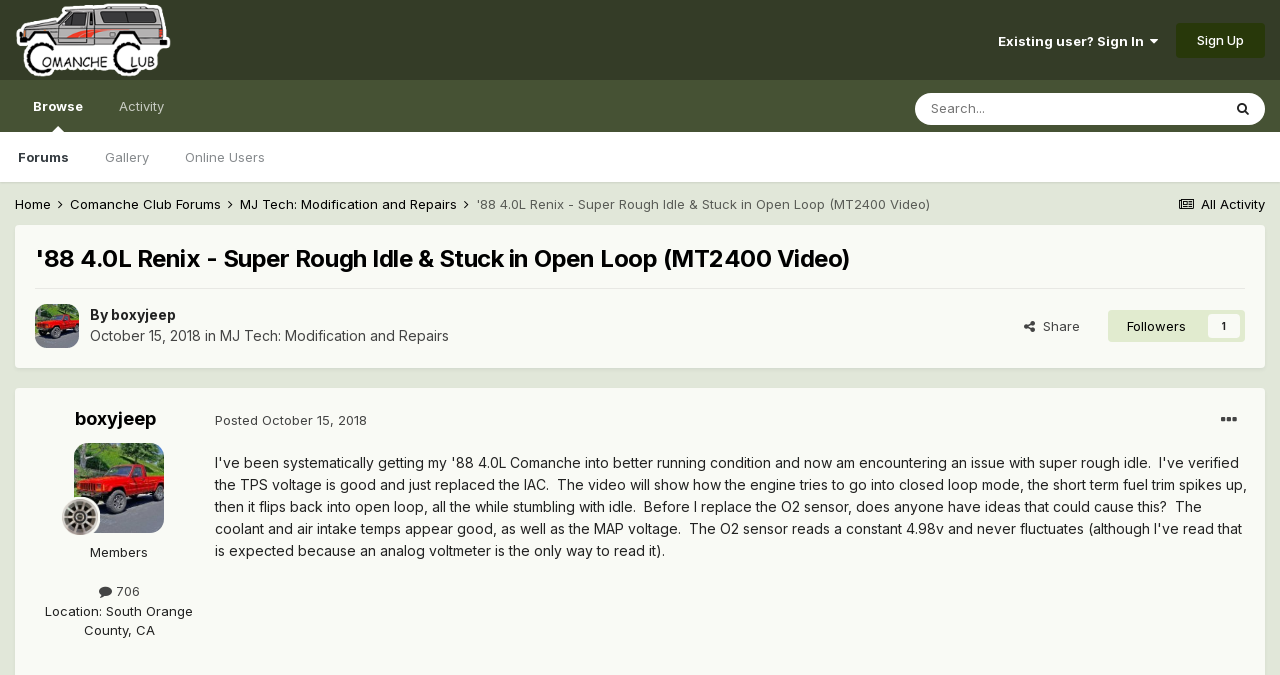

--- FILE ---
content_type: text/html;charset=UTF-8
request_url: https://comancheclub.com/topic/56703-88-40l-renix-super-rough-idle-stuck-in-open-loop-mt2400-video/
body_size: 24469
content:
<!DOCTYPE html>
<html lang="en-US" dir="ltr">
	<head>
		<meta charset="utf-8">
        
		<title>&#039;88 4.0L Renix - Super Rough Idle &amp; Stuck in Open Loop (MT2400 Video) - MJ Tech: Modification and Repairs - Comanche Club Forums</title>
		
		
		
		

	<meta name="viewport" content="width=device-width, initial-scale=1">


	
	


	<meta name="twitter:card" content="summary" />



	
		
			
				<meta property="og:title" content="&#039;88 4.0L Renix - Super Rough Idle &amp; Stuck in Open Loop (MT2400 Video)">
			
		
	

	
		
			
				<meta property="og:type" content="website">
			
		
	

	
		
			
				<meta property="og:url" content="https://comancheclub.com/topic/56703-88-40l-renix-super-rough-idle-stuck-in-open-loop-mt2400-video/">
			
		
	

	
		
			
				<meta name="description" content="I&#039;ve been systematically getting my &#039;88 4.0L Comanche into better running condition and now am encountering an issue with super rough idle. I&#039;ve verified the TPS voltage is good and just replaced the IAC. The video will show how the engine tries to go into closed loop mode, the short term fuel tr...">
			
		
	

	
		
			
				<meta property="og:description" content="I&#039;ve been systematically getting my &#039;88 4.0L Comanche into better running condition and now am encountering an issue with super rough idle. I&#039;ve verified the TPS voltage is good and just replaced the IAC. The video will show how the engine tries to go into closed loop mode, the short term fuel tr...">
			
		
	

	
		
			
				<meta property="og:updated_time" content="2020-07-06T23:49:03Z">
			
		
	

	
		
			
				<meta property="og:site_name" content="Comanche Club Forums">
			
		
	

	
		
			
				<meta property="og:locale" content="en_US">
			
		
	


	
		<link rel="canonical" href="https://comancheclub.com/topic/56703-88-40l-renix-super-rough-idle-stuck-in-open-loop-mt2400-video/" />
	




<link rel="manifest" href="https://comancheclub.com/manifest.webmanifest/">
<meta name="msapplication-config" content="https://comancheclub.com/browserconfig.xml/">
<meta name="msapplication-starturl" content="/">
<meta name="application-name" content="Comanche Club Forums">
<meta name="apple-mobile-web-app-title" content="Comanche Club Forums">

	<meta name="theme-color" content="#343c27">










<link rel="preload" href="//comancheclub.com/applications/core/interface/font/fontawesome-webfont.woff2?v=4.7.0" as="font" crossorigin="anonymous">
		


	
		<link href="https://fonts.googleapis.com/css?family=Inter:300,300i,400,400i,500,700,700i" rel="stylesheet" referrerpolicy="origin">
	



	<link rel='stylesheet' href='https://comancheclub.com/uploads/css_built_3/341e4a57816af3ba440d891ca87450ff_framework.css?v=b0a34a93ef1732843263' media='all'>

	<link rel='stylesheet' href='https://comancheclub.com/uploads/css_built_3/05e81b71abe4f22d6eb8d1a929494829_responsive.css?v=b0a34a93ef1732843263' media='all'>

	<link rel='stylesheet' href='https://comancheclub.com/uploads/css_built_3/90eb5adf50a8c640f633d47fd7eb1778_core.css?v=b0a34a93ef1732843263' media='all'>

	<link rel='stylesheet' href='https://comancheclub.com/uploads/css_built_3/5a0da001ccc2200dc5625c3f3934497d_core_responsive.css?v=b0a34a93ef1732843263' media='all'>

	<link rel='stylesheet' href='https://comancheclub.com/uploads/css_built_3/62e269ced0fdab7e30e026f1d30ae516_forums.css?v=b0a34a93ef1732843263' media='all'>

	<link rel='stylesheet' href='https://comancheclub.com/uploads/css_built_3/76e62c573090645fb99a15a363d8620e_forums_responsive.css?v=b0a34a93ef1732843263' media='all'>

	<link rel='stylesheet' href='https://comancheclub.com/uploads/css_built_3/ebdea0c6a7dab6d37900b9190d3ac77b_topics.css?v=b0a34a93ef1732843263' media='all'>





<link rel='stylesheet' href='https://comancheclub.com/uploads/css_built_3/258adbb6e4f3e83cd3b355f84e3fa002_custom.css?v=b0a34a93ef1732843263' media='all'>




		
		

	
	<link rel='shortcut icon' href='https://comancheclub.com/uploads/monthly_2019_02/favicon.ico.93a40bacfca1ee753ac58b163058a81d.ico' type="image/x-icon">

	
        <!-- App Indexing for Google Search -->
        <link href="android-app://com.quoord.tapatalkpro.activity/tapatalk/comancheclub.com/?location=topic&tid=56703&page=1&perpage=25&channel=google-indexing" rel="alternate" />
        <link href="ios-app://307880732/tapatalk/comancheclub.com/?location=topic&tid=56703&page=1&perpage=25&channel=google-indexing" rel="alternate" />
        
        <link href="https://comancheclub.com/topic/56703-88-40l-renix-super-rough-idle-stuck-in-open-loop-mt2400-video//applications/tapatalkapp/sources/manifest.json" rel="manifest">
        
        <meta name="apple-itunes-app" content="app-id=307880732, affiliate-data=at=10lR7C, app-argument=tapatalk://comancheclub.com/?location=topic&tid=56703&page=1&perpage=25" />
        </head>
	<body class="ipsApp ipsApp_front ipsJS_none ipsClearfix" data-controller="core.front.core.app"  data-message=""  data-pageapp="forums" data-pagelocation="front" data-pagemodule="forums" data-pagecontroller="topic" data-pageid="56703"   >
		
        

        

		  <a href="#ipsLayout_mainArea" class="ipsHide" title="Go to main content on this page" accesskey="m">Jump to content</a>
		<div id="ipsLayout_header" class="ipsClearfix">
			





			<header>
				<div class="ipsLayout_container">
					


<a href='https://comancheclub.com/' id='elLogo' accesskey='1'><img src="https://comancheclub.com/uploads/monthly_2019_02/ComancheClubLogoHOFULL.png.094618493f950a488e7a726f38a75aac.png" alt='Comanche Club Forums'></a>

					
						

	<ul id='elUserNav' class='ipsList_inline cSignedOut ipsResponsive_showDesktop'>
		
        
		
        
        
            
            <li id='elSignInLink'>
                <a href='https://comancheclub.com/login/' data-ipsMenu-closeOnClick="false" data-ipsMenu id='elUserSignIn'>
                    Existing user? Sign In &nbsp;<i class='fa fa-caret-down'></i>
                </a>
                
<div id='elUserSignIn_menu' class='ipsMenu ipsMenu_auto ipsHide'>
	<form accept-charset='utf-8' method='post' action='https://comancheclub.com/login/'>
		<input type="hidden" name="csrfKey" value="93699f2def672190f8f3f994e4e161cc">
		<input type="hidden" name="ref" value="aHR0cHM6Ly9jb21hbmNoZWNsdWIuY29tL3RvcGljLzU2NzAzLTg4LTQwbC1yZW5peC1zdXBlci1yb3VnaC1pZGxlLXN0dWNrLWluLW9wZW4tbG9vcC1tdDI0MDAtdmlkZW8v">
		<div data-role="loginForm">
			
			
			
				
<div class="ipsPad ipsForm ipsForm_vertical">
	<h4 class="ipsType_sectionHead">Sign In</h4>
	<br><br>
	<ul class='ipsList_reset'>
		<li class="ipsFieldRow ipsFieldRow_noLabel ipsFieldRow_fullWidth">
			
			
				<input type="text" placeholder="Display Name or Email Address" name="auth" autocomplete="email">
			
		</li>
		<li class="ipsFieldRow ipsFieldRow_noLabel ipsFieldRow_fullWidth">
			<input type="password" placeholder="Password" name="password" autocomplete="current-password">
		</li>
		<li class="ipsFieldRow ipsFieldRow_checkbox ipsClearfix">
			<span class="ipsCustomInput">
				<input type="checkbox" name="remember_me" id="remember_me_checkbox" value="1" checked aria-checked="true">
				<span></span>
			</span>
			<div class="ipsFieldRow_content">
				<label class="ipsFieldRow_label" for="remember_me_checkbox">Remember me</label>
				<span class="ipsFieldRow_desc">Not recommended on shared computers</span>
			</div>
		</li>
		<li class="ipsFieldRow ipsFieldRow_fullWidth">
			<button type="submit" name="_processLogin" value="usernamepassword" class="ipsButton ipsButton_primary ipsButton_small" id="elSignIn_submit">Sign In</button>
			
				<p class="ipsType_right ipsType_small">
					
						<a href='https://comancheclub.com/lostpassword/' data-ipsDialog data-ipsDialog-title='Forgot your password?'>
					
					Forgot your password?</a>
				</p>
			
		</li>
	</ul>
</div>
			
		</div>
	</form>
</div>
            </li>
            
        
		
			<li>
				
					<a href='https://comancheclub.com/register/' data-ipsDialog data-ipsDialog-size='narrow' data-ipsDialog-title='Sign Up' id='elRegisterButton' class='ipsButton ipsButton_normal ipsButton_primary'>Sign Up</a>
				
			</li>
		
	</ul>

						
<ul class='ipsMobileHamburger ipsList_reset ipsResponsive_hideDesktop'>
	<li data-ipsDrawer data-ipsDrawer-drawerElem='#elMobileDrawer'>
		<a href='#'>
			
			
				
			
			
			
			<i class='fa fa-navicon'></i>
		</a>
	</li>
</ul>
					
				</div>
			</header>
			

	<nav data-controller='core.front.core.navBar' class=' ipsResponsive_showDesktop'>
		<div class='ipsNavBar_primary ipsLayout_container '>
			<ul data-role="primaryNavBar" class='ipsClearfix'>
				


	
		
		
			
		
		<li class='ipsNavBar_active' data-active id='elNavSecondary_1' data-role="navBarItem" data-navApp="core" data-navExt="CustomItem">
			
			
				<a href="https://comancheclub.com"  data-navItem-id="1" data-navDefault>
					Browse<span class='ipsNavBar_active__identifier'></span>
				</a>
			
			
				<ul class='ipsNavBar_secondary ' data-role='secondaryNavBar'>
					


	
		
		
			
		
		<li class='ipsNavBar_active' data-active id='elNavSecondary_11' data-role="navBarItem" data-navApp="forums" data-navExt="Forums">
			
			
				<a href="https://comancheclub.com"  data-navItem-id="11" data-navDefault>
					Forums<span class='ipsNavBar_active__identifier'></span>
				</a>
			
			
		</li>
	
	

	
		
		
		<li  id='elNavSecondary_18' data-role="navBarItem" data-navApp="gallery" data-navExt="Gallery">
			
			
				<a href="https://comancheclub.com/gallery/"  data-navItem-id="18" >
					Gallery<span class='ipsNavBar_active__identifier'></span>
				</a>
			
			
		</li>
	
	

	
		
		
		<li  id='elNavSecondary_14' data-role="navBarItem" data-navApp="core" data-navExt="OnlineUsers">
			
			
				<a href="https://comancheclub.com/online/"  data-navItem-id="14" >
					Online Users<span class='ipsNavBar_active__identifier'></span>
				</a>
			
			
		</li>
	
	

					<li class='ipsHide' id='elNavigationMore_1' data-role='navMore'>
						<a href='#' data-ipsMenu data-ipsMenu-appendTo='#elNavigationMore_1' id='elNavigationMore_1_dropdown'>More <i class='fa fa-caret-down'></i></a>
						<ul class='ipsHide ipsMenu ipsMenu_auto' id='elNavigationMore_1_dropdown_menu' data-role='moreDropdown'></ul>
					</li>
				</ul>
			
		</li>
	
	

	
		
		
		<li  id='elNavSecondary_2' data-role="navBarItem" data-navApp="core" data-navExt="CustomItem">
			
			
				<a href="https://comancheclub.com/discover/"  data-navItem-id="2" >
					Activity<span class='ipsNavBar_active__identifier'></span>
				</a>
			
			
				<ul class='ipsNavBar_secondary ipsHide' data-role='secondaryNavBar'>
					


	
		
		
		<li  id='elNavSecondary_4' data-role="navBarItem" data-navApp="core" data-navExt="AllActivity">
			
			
				<a href="https://comancheclub.com/discover/"  data-navItem-id="4" >
					All Activity<span class='ipsNavBar_active__identifier'></span>
				</a>
			
			
		</li>
	
	

	
	

	
	

	
	

	
		
		
		<li  id='elNavSecondary_8' data-role="navBarItem" data-navApp="core" data-navExt="Search">
			
			
				<a href="https://comancheclub.com/search/"  data-navItem-id="8" >
					Search<span class='ipsNavBar_active__identifier'></span>
				</a>
			
			
		</li>
	
	

					<li class='ipsHide' id='elNavigationMore_2' data-role='navMore'>
						<a href='#' data-ipsMenu data-ipsMenu-appendTo='#elNavigationMore_2' id='elNavigationMore_2_dropdown'>More <i class='fa fa-caret-down'></i></a>
						<ul class='ipsHide ipsMenu ipsMenu_auto' id='elNavigationMore_2_dropdown_menu' data-role='moreDropdown'></ul>
					</li>
				</ul>
			
		</li>
	
	

				<li class='ipsHide' id='elNavigationMore' data-role='navMore'>
					<a href='#' data-ipsMenu data-ipsMenu-appendTo='#elNavigationMore' id='elNavigationMore_dropdown'>More</a>
					<ul class='ipsNavBar_secondary ipsHide' data-role='secondaryNavBar'>
						<li class='ipsHide' id='elNavigationMore_more' data-role='navMore'>
							<a href='#' data-ipsMenu data-ipsMenu-appendTo='#elNavigationMore_more' id='elNavigationMore_more_dropdown'>More <i class='fa fa-caret-down'></i></a>
							<ul class='ipsHide ipsMenu ipsMenu_auto' id='elNavigationMore_more_dropdown_menu' data-role='moreDropdown'></ul>
						</li>
					</ul>
				</li>
			</ul>
			

	<div id="elSearchWrapper">
		<div id='elSearch' data-controller="core.front.core.quickSearch">
			<form accept-charset='utf-8' action='//comancheclub.com/search/?do=quicksearch' method='post'>
                <input type='search' id='elSearchField' placeholder='Search...' name='q' autocomplete='off' aria-label='Search'>
                <details class='cSearchFilter'>
                    <summary class='cSearchFilter__text'></summary>
                    <ul class='cSearchFilter__menu'>
                        
                        <li><label><input type="radio" name="type" value="all" ><span class='cSearchFilter__menuText'>Everywhere</span></label></li>
                        
                            
                                <li><label><input type="radio" name="type" value='contextual_{&quot;type&quot;:&quot;forums_topic&quot;,&quot;nodes&quot;:3}' checked><span class='cSearchFilter__menuText'>This Forum</span></label></li>
                            
                                <li><label><input type="radio" name="type" value='contextual_{&quot;type&quot;:&quot;forums_topic&quot;,&quot;item&quot;:56703}' checked><span class='cSearchFilter__menuText'>This Topic</span></label></li>
                            
                        
                        
                            <li><label><input type="radio" name="type" value="core_statuses_status"><span class='cSearchFilter__menuText'>Status Updates</span></label></li>
                        
                            <li><label><input type="radio" name="type" value="cms_pages_pageitem"><span class='cSearchFilter__menuText'>Pages</span></label></li>
                        
                            <li><label><input type="radio" name="type" value="forums_topic"><span class='cSearchFilter__menuText'>Topics</span></label></li>
                        
                            <li><label><input type="radio" name="type" value="gallery_image"><span class='cSearchFilter__menuText'>Images</span></label></li>
                        
                            <li><label><input type="radio" name="type" value="gallery_album_item"><span class='cSearchFilter__menuText'>Albums</span></label></li>
                        
                            <li><label><input type="radio" name="type" value="core_members"><span class='cSearchFilter__menuText'>Members</span></label></li>
                        
                    </ul>
                </details>
				<button class='cSearchSubmit' type="submit" aria-label='Search'><i class="fa fa-search"></i></button>
			</form>
		</div>
	</div>

		</div>
	</nav>

			
<ul id='elMobileNav' class='ipsResponsive_hideDesktop' data-controller='core.front.core.mobileNav'>
	
		
			
			
				
				
			
				
					<li id='elMobileBreadcrumb'>
						<a href='https://comancheclub.com/forum/3-mj-tech-modification-and-repairs/'>
							<span>MJ Tech: Modification and Repairs</span>
						</a>
					</li>
				
				
			
				
				
			
		
	
	
	
	<li >
		<a data-action="defaultStream" href='https://comancheclub.com/discover/'><i class="fa fa-newspaper-o" aria-hidden="true"></i></a>
	</li>

	

	
		<li class='ipsJS_show'>
			<a href='https://comancheclub.com/search/'><i class='fa fa-search'></i></a>
		</li>
	
</ul>
		</div>
		<main id="ipsLayout_body" class="ipsLayout_container">
			<div id="ipsLayout_contentArea">
				<div id="ipsLayout_contentWrapper">
					
<nav class='ipsBreadcrumb ipsBreadcrumb_top ipsFaded_withHover'>
	

	<ul class='ipsList_inline ipsPos_right'>
		
		<li >
			<a data-action="defaultStream" class='ipsType_light '  href='https://comancheclub.com/discover/'><i class="fa fa-newspaper-o" aria-hidden="true"></i> <span>All Activity</span></a>
		</li>
		
	</ul>

	<ul data-role="breadcrumbList">
		<li>
			<a title="Home" href='https://comancheclub.com/'>
				<span>Home <i class='fa fa-angle-right'></i></span>
			</a>
		</li>
		
		
			<li>
				
					<a href='https://comancheclub.com/forum/12-comanche-club-forums/'>
						<span>Comanche Club Forums <i class='fa fa-angle-right' aria-hidden="true"></i></span>
					</a>
				
			</li>
		
			<li>
				
					<a href='https://comancheclub.com/forum/3-mj-tech-modification-and-repairs/'>
						<span>MJ Tech: Modification and Repairs <i class='fa fa-angle-right' aria-hidden="true"></i></span>
					</a>
				
			</li>
		
			<li>
				
					&#039;88 4.0L Renix - Super Rough Idle &amp; Stuck in Open Loop (MT2400 Video)
				
			</li>
		
	</ul>
</nav>
					
					<div id="ipsLayout_mainArea">
						
						
						
						

	




						



<div class="ipsPageHeader ipsResponsive_pull ipsBox ipsPadding sm:ipsPadding:half ipsMargin_bottom">
		
	
	<div class="ipsFlex ipsFlex-ai:center ipsFlex-fw:wrap ipsGap:4">
		<div class="ipsFlex-flex:11">
			<h1 class="ipsType_pageTitle ipsContained_container">
				

				
				
					<span class="ipsType_break ipsContained">
						<span>&#039;88 4.0L Renix - Super Rough Idle &amp; Stuck in Open Loop (MT2400 Video)</span>
					</span>
				
			</h1>
			
			
		</div>
		
	</div>
	<hr class="ipsHr">
	<div class="ipsPageHeader__meta ipsFlex ipsFlex-jc:between ipsFlex-ai:center ipsFlex-fw:wrap ipsGap:3">
		<div class="ipsFlex-flex:11">
			<div class="ipsPhotoPanel ipsPhotoPanel_mini ipsPhotoPanel_notPhone ipsClearfix">
				


	<a href="https://comancheclub.com/profile/31938-boxyjeep/" rel="nofollow" data-ipsHover data-ipsHover-width="370" data-ipsHover-target="https://comancheclub.com/profile/31938-boxyjeep/?do=hovercard" class="ipsUserPhoto ipsUserPhoto_mini" title="Go to boxyjeep's profile">
		<img src='https://comancheclub.com/uploads/monthly_2022_07/1738818681_Updated---1.jpg.10c8f5b7c7cc82a70eb00286ed7195ea2.thumb.jpg.ff167e2b60d2e141093672dbfa80146f.jpg' alt='boxyjeep' loading="lazy">
	</a>

				<div>
					<p class="ipsType_reset ipsType_blendLinks">
						<span class="ipsType_normal">
						
							<strong>By 


<a href='https://comancheclub.com/profile/31938-boxyjeep/' rel="nofollow" data-ipsHover data-ipsHover-width='370' data-ipsHover-target='https://comancheclub.com/profile/31938-boxyjeep/?do=hovercard&amp;referrer=https%253A%252F%252Fcomancheclub.com%252Ftopic%252F56703-88-40l-renix-super-rough-idle-stuck-in-open-loop-mt2400-video%252F' title="Go to boxyjeep's profile" class="ipsType_break">boxyjeep</a></strong><br>
							<span class="ipsType_light"><time datetime='2018-10-15T18:24:27Z' title='10/15/18 06:24  PM' data-short='7 yr'>October 15, 2018</time> in <a href="https://comancheclub.com/forum/3-mj-tech-modification-and-repairs/">MJ Tech: Modification and Repairs</a></span>
						
						</span>
					</p>
				</div>
			</div>
		</div>
		
			<div class="ipsFlex-flex:01 ipsResponsive_hidePhone">
				<div class="ipsFlex ipsFlex-ai:center ipsFlex-jc:center ipsGap:3 ipsGap_row:0">
					
						


    <a href='#elShareItem_32436313_menu' id='elShareItem_32436313' data-ipsMenu class='ipsShareButton ipsButton ipsButton_verySmall ipsButton_link ipsButton_link--light'>
        <span><i class='fa fa-share-alt'></i></span> &nbsp;Share
    </a>

    <div class='ipsPadding ipsMenu ipsMenu_auto ipsHide' id='elShareItem_32436313_menu' data-controller="core.front.core.sharelink">
        <ul class='ipsList_inline'>
            
                <li>
<a href="http://twitter.com/share?url=https%3A%2F%2Fcomancheclub.com%2Ftopic%2F56703-88-40l-renix-super-rough-idle-stuck-in-open-loop-mt2400-video%2F" class="cShareLink cShareLink_twitter" target="_blank" data-role="shareLink" title='Share on Twitter' data-ipsTooltip rel='nofollow noopener'>
	<i class="fa fa-twitter"></i>
</a></li>
            
                <li>
<a href="https://www.facebook.com/sharer/sharer.php?u=https%3A%2F%2Fcomancheclub.com%2Ftopic%2F56703-88-40l-renix-super-rough-idle-stuck-in-open-loop-mt2400-video%2F" class="cShareLink cShareLink_facebook" target="_blank" data-role="shareLink" title='Share on Facebook' data-ipsTooltip rel='noopener nofollow'>
	<i class="fa fa-facebook"></i>
</a></li>
            
                <li>
<a href="http://www.reddit.com/submit?url=https%3A%2F%2Fcomancheclub.com%2Ftopic%2F56703-88-40l-renix-super-rough-idle-stuck-in-open-loop-mt2400-video%2F&amp;title=%2788+4.0L+Renix+-+Super+Rough+Idle+%26+Stuck+in+Open+Loop+%28MT2400+Video%29" rel="nofollow noopener" class="cShareLink cShareLink_reddit" target="_blank" title='Share on Reddit' data-ipsTooltip>
	<i class="fa fa-reddit"></i>
</a></li>
            
                <li>
<a href="mailto:?subject=%2788%204.0L%20Renix%20-%20Super%20Rough%20Idle%20%26%20Stuck%20in%20Open%20Loop%20%28MT2400%20Video%29&body=https%3A%2F%2Fcomancheclub.com%2Ftopic%2F56703-88-40l-renix-super-rough-idle-stuck-in-open-loop-mt2400-video%2F" rel='nofollow' class='cShareLink cShareLink_email' title='Share via email' data-ipsTooltip>
	<i class="fa fa-envelope"></i>
</a></li>
            
                <li>
<a href="http://pinterest.com/pin/create/button/?url=https://comancheclub.com/topic/56703-88-40l-renix-super-rough-idle-stuck-in-open-loop-mt2400-video/&amp;media=" class="cShareLink cShareLink_pinterest" rel="nofollow noopener" target="_blank" data-role="shareLink" title='Share on Pinterest' data-ipsTooltip>
	<i class="fa fa-pinterest"></i>
</a></li>
            
        </ul>
        
            <hr class='ipsHr'>
            <button class='ipsHide ipsButton ipsButton_verySmall ipsButton_light ipsButton_fullWidth ipsMargin_top:half' data-controller='core.front.core.webshare' data-role='webShare' data-webShareTitle='&#039;88 4.0L Renix - Super Rough Idle &amp; Stuck in Open Loop (MT2400 Video)' data-webShareText='&#039;88 4.0L Renix - Super Rough Idle &amp; Stuck in Open Loop (MT2400 Video)' data-webShareUrl='https://comancheclub.com/topic/56703-88-40l-renix-super-rough-idle-stuck-in-open-loop-mt2400-video/'>More sharing options...</button>
        
    </div>

					
					



					

<div data-followApp='forums' data-followArea='topic' data-followID='56703' data-controller='core.front.core.followButton'>
	

	<a href='https://comancheclub.com/login/' rel="nofollow" class="ipsFollow ipsPos_middle ipsButton ipsButton_light ipsButton_verySmall " data-role="followButton" data-ipsTooltip title='Sign in to follow this'>
		<span>Followers</span>
		<span class='ipsCommentCount'>1</span>
	</a>

</div>
				</div>
			</div>
					
	</div>
	
	
</div>








<div class="ipsClearfix">
	<ul class="ipsToolList ipsToolList_horizontal ipsClearfix ipsSpacer_both ipsResponsive_hidePhone">
		
		
		
	</ul>
</div>

<div id="comments" data-controller="core.front.core.commentFeed,forums.front.topic.view, core.front.core.ignoredComments" data-autopoll data-baseurl="https://comancheclub.com/topic/56703-88-40l-renix-super-rough-idle-stuck-in-open-loop-mt2400-video/" data-lastpage data-feedid="topic-56703" class="cTopic ipsClear ipsSpacer_top">
	
			
	

	

<div data-controller='core.front.core.recommendedComments' data-url='https://comancheclub.com/topic/56703-88-40l-renix-super-rough-idle-stuck-in-open-loop-mt2400-video/?recommended=comments' class='ipsRecommendedComments ipsHide'>
	<div data-role="recommendedComments">
		<h2 class='ipsType_sectionHead ipsType_large ipsType_bold ipsMargin_bottom'>Recommended Posts</h2>
		
	</div>
</div>
	
	<div id="elPostFeed" data-role="commentFeed" data-controller="core.front.core.moderation" >
		<form action="https://comancheclub.com/topic/56703-88-40l-renix-super-rough-idle-stuck-in-open-loop-mt2400-video/?csrfKey=93699f2def672190f8f3f994e4e161cc&amp;do=multimodComment" method="post" data-ipspageaction data-role="moderationTools">
			
			
				

					

					
					



<a id='comment-581028'></a>
<article  id='elComment_581028' class='cPost ipsBox ipsResponsive_pull  ipsComment  ipsComment_parent ipsClearfix ipsClear ipsColumns ipsColumns_noSpacing ipsColumns_collapsePhone    '>
	

	

	<div class='cAuthorPane_mobile ipsResponsive_showPhone'>
		<div class='cAuthorPane_photo'>
			<div class='cAuthorPane_photoWrap'>
				


	<a href="https://comancheclub.com/profile/31938-boxyjeep/" rel="nofollow" data-ipsHover data-ipsHover-width="370" data-ipsHover-target="https://comancheclub.com/profile/31938-boxyjeep/?do=hovercard" class="ipsUserPhoto ipsUserPhoto_large" title="Go to boxyjeep's profile">
		<img src='https://comancheclub.com/uploads/monthly_2022_07/1738818681_Updated---1.jpg.10c8f5b7c7cc82a70eb00286ed7195ea2.thumb.jpg.ff167e2b60d2e141093672dbfa80146f.jpg' alt='boxyjeep' loading="lazy">
	</a>

				
				
					<a href="https://comancheclub.com/profile/31938-boxyjeep/badges/" rel="nofollow">
						
<img src='https://comancheclub.com/uploads/monthly_2021_11/turbine.png.10ad2ca3801b33c8a1c43a05fb5ba464.png' loading="lazy" alt="MJ Junkie" class="cAuthorPane_badge cAuthorPane_badge--rank ipsOutline ipsOutline:2px" data-ipsTooltip title="Rank: MJ Junkie (6/11)">
					</a>
				
			</div>
		</div>
		<div class='cAuthorPane_content'>
			<h3 class='ipsType_sectionHead cAuthorPane_author ipsType_break ipsType_blendLinks ipsFlex ipsFlex-ai:center'>
				


<a href='https://comancheclub.com/profile/31938-boxyjeep/' rel="nofollow" data-ipsHover data-ipsHover-width='370' data-ipsHover-target='https://comancheclub.com/profile/31938-boxyjeep/?do=hovercard&amp;referrer=https%253A%252F%252Fcomancheclub.com%252Ftopic%252F56703-88-40l-renix-super-rough-idle-stuck-in-open-loop-mt2400-video%252F' title="Go to boxyjeep's profile" class="ipsType_break"><span style='color:#'>boxyjeep</span></a>
			</h3>
			<div class='ipsType_light ipsType_reset'>
				<a href='https://comancheclub.com/topic/56703-88-40l-renix-super-rough-idle-stuck-in-open-loop-mt2400-video/?do=findComment&amp;comment=581028' rel="nofollow" class='ipsType_blendLinks'>Posted <time datetime='2018-10-15T18:24:27Z' title='10/15/18 06:24  PM' data-short='7 yr'>October 15, 2018</time></a>
				
			</div>
		</div>
	</div>
	<aside class='ipsComment_author cAuthorPane ipsColumn ipsColumn_medium ipsResponsive_hidePhone'>
		<h3 class='ipsType_sectionHead cAuthorPane_author ipsType_blendLinks ipsType_break'><strong>


<a href='https://comancheclub.com/profile/31938-boxyjeep/' rel="nofollow" data-ipsHover data-ipsHover-width='370' data-ipsHover-target='https://comancheclub.com/profile/31938-boxyjeep/?do=hovercard&amp;referrer=https%253A%252F%252Fcomancheclub.com%252Ftopic%252F56703-88-40l-renix-super-rough-idle-stuck-in-open-loop-mt2400-video%252F' title="Go to boxyjeep's profile" class="ipsType_break">boxyjeep</a></strong>
			
		</h3>
		<ul class='cAuthorPane_info ipsList_reset'>
			<li data-role='photo' class='cAuthorPane_photo'>
				<div class='cAuthorPane_photoWrap'>
					


	<a href="https://comancheclub.com/profile/31938-boxyjeep/" rel="nofollow" data-ipsHover data-ipsHover-width="370" data-ipsHover-target="https://comancheclub.com/profile/31938-boxyjeep/?do=hovercard" class="ipsUserPhoto ipsUserPhoto_large" title="Go to boxyjeep's profile">
		<img src='https://comancheclub.com/uploads/monthly_2022_07/1738818681_Updated---1.jpg.10c8f5b7c7cc82a70eb00286ed7195ea2.thumb.jpg.ff167e2b60d2e141093672dbfa80146f.jpg' alt='boxyjeep' loading="lazy">
	</a>

					
					
						
<img src='https://comancheclub.com/uploads/monthly_2021_11/turbine.png.10ad2ca3801b33c8a1c43a05fb5ba464.png' loading="lazy" alt="MJ Junkie" class="cAuthorPane_badge cAuthorPane_badge--rank ipsOutline ipsOutline:2px" data-ipsTooltip title="Rank: MJ Junkie (6/11)">
					
				</div>
			</li>
			
				<li data-role='group'><span style='color:#'>Members</span></li>
				
			
			
				<li data-role='stats' class='ipsMargin_top'>
					<ul class="ipsList_reset ipsType_light ipsFlex ipsFlex-ai:center ipsFlex-jc:center ipsGap_row:2 cAuthorPane_stats">
						<li>
							
								<a href="https://comancheclub.com/profile/31938-boxyjeep/content/" rel="nofollow" title="706 posts" data-ipsTooltip class="ipsType_blendLinks">
							
								<i class="fa fa-comment"></i> 706
							
								</a>
							
						</li>
						
					</ul>
				</li>
			
			
				

	
	<li data-role='custom-field' class='ipsResponsive_hidePhone ipsType_break'>
		
<span class='ft'>Location</span>: <span class='fc'>South Orange County, CA</span>
	</li>
	

			
		</ul>
	</aside>
	<div class='ipsColumn ipsColumn_fluid ipsMargin:none'>
		

<div id='comment-581028_wrap' data-controller='core.front.core.comment' data-commentApp='forums' data-commentType='forums' data-commentID="581028" data-quoteData='{&quot;userid&quot;:31938,&quot;username&quot;:&quot;boxyjeep&quot;,&quot;timestamp&quot;:1539627867,&quot;contentapp&quot;:&quot;forums&quot;,&quot;contenttype&quot;:&quot;forums&quot;,&quot;contentid&quot;:56703,&quot;contentclass&quot;:&quot;forums_Topic&quot;,&quot;contentcommentid&quot;:581028}' class='ipsComment_content ipsType_medium'>

	<div class='ipsComment_meta ipsType_light ipsFlex ipsFlex-ai:center ipsFlex-jc:between ipsFlex-fd:row-reverse'>
		<div class='ipsType_light ipsType_reset ipsType_blendLinks ipsComment_toolWrap'>
			<div class='ipsResponsive_hidePhone ipsComment_badges'>
				<ul class='ipsList_reset ipsFlex ipsFlex-jc:end ipsFlex-fw:wrap ipsGap:2 ipsGap_row:1'>
					
					
					
					
					
				</ul>
			</div>
			<ul class='ipsList_reset ipsComment_tools'>
				<li>
					<a href='#elControls_581028_menu' class='ipsComment_ellipsis' id='elControls_581028' title='More options...' data-ipsMenu data-ipsMenu-appendTo='#comment-581028_wrap'><i class='fa fa-ellipsis-h'></i></a>
					<ul id='elControls_581028_menu' class='ipsMenu ipsMenu_narrow ipsHide'>
						
						
							<li class='ipsMenu_item'><a href='https://comancheclub.com/topic/56703-88-40l-renix-super-rough-idle-stuck-in-open-loop-mt2400-video/' title='Share this post' data-ipsDialog data-ipsDialog-size='narrow' data-ipsDialog-content='#elShareComment_581028_menu' data-ipsDialog-title="Share this post" id='elSharePost_581028' data-role='shareComment'>Share</a></li>
						
                        
						
						
						
							
								
							
							
							
							
							
							
						
					</ul>
				</li>
				
			</ul>
		</div>

		<div class='ipsType_reset ipsResponsive_hidePhone'>
			<a href='https://comancheclub.com/topic/56703-88-40l-renix-super-rough-idle-stuck-in-open-loop-mt2400-video/?do=findComment&amp;comment=581028' rel="nofollow" class='ipsType_blendLinks'>Posted <time datetime='2018-10-15T18:24:27Z' title='10/15/18 06:24  PM' data-short='7 yr'>October 15, 2018</time></a>
			
			<span class='ipsResponsive_hidePhone'>
				
				
			</span>
		</div>
	</div>

	

    

	<div class='cPost_contentWrap'>
		
		<div data-role='commentContent' class='ipsType_normal ipsType_richText ipsPadding_bottom ipsContained' data-controller='core.front.core.lightboxedImages'>
			
<p>
	I've been systematically getting my '88 4.0L Comanche into better running condition and now am encountering an issue with super rough idle.  I've verified the TPS voltage is good and just replaced the IAC.  The video will show how the engine tries to go into closed loop mode, the short term fuel trim spikes up, then it flips back into open loop, all the while stumbling with idle.  Before I replace the O2 sensor, does anyone have ideas that could cause this?  The coolant and air intake temps appear good, as well as the MAP voltage.  The O2 sensor reads a constant 4.98v and never fluctuates (although I've read that is expected because an analog voltmeter is the only way to read it).
</p>

<p>
	 
</p>

<div class="ipsEmbeddedVideo">
	<div>
		<iframe allowfullscreen="true" frameborder="0" height="270" src="https://www.youtube.com/embed/aHA78p475l8?feature=oembed" width="480"></iframe>
	</div>
</div>

<p>
	 
</p>


			
		</div>

		

		
			

		
	</div>

	

	



<div class='ipsPadding ipsHide cPostShareMenu' id='elShareComment_581028_menu'>
	<h5 class='ipsType_normal ipsType_reset'>Link to comment</h5>
	
		
	
	
	<input type='text' value='https://comancheclub.com/topic/56703-88-40l-renix-super-rough-idle-stuck-in-open-loop-mt2400-video/' class='ipsField_fullWidth'>

	
	<h5 class='ipsType_normal ipsType_reset ipsSpacer_top'>Share on other sites</h5>
	

	<ul class='ipsList_inline ipsList_noSpacing ipsClearfix' data-controller="core.front.core.sharelink">
		
			<li>
<a href="http://twitter.com/share?url=https%3A%2F%2Fcomancheclub.com%2Ftopic%2F56703-88-40l-renix-super-rough-idle-stuck-in-open-loop-mt2400-video%2F%3Fdo%3DfindComment%26comment%3D581028" class="cShareLink cShareLink_twitter" target="_blank" data-role="shareLink" title='Share on Twitter' data-ipsTooltip rel='nofollow noopener'>
	<i class="fa fa-twitter"></i>
</a></li>
		
			<li>
<a href="https://www.facebook.com/sharer/sharer.php?u=https%3A%2F%2Fcomancheclub.com%2Ftopic%2F56703-88-40l-renix-super-rough-idle-stuck-in-open-loop-mt2400-video%2F%3Fdo%3DfindComment%26comment%3D581028" class="cShareLink cShareLink_facebook" target="_blank" data-role="shareLink" title='Share on Facebook' data-ipsTooltip rel='noopener nofollow'>
	<i class="fa fa-facebook"></i>
</a></li>
		
			<li>
<a href="http://www.reddit.com/submit?url=https%3A%2F%2Fcomancheclub.com%2Ftopic%2F56703-88-40l-renix-super-rough-idle-stuck-in-open-loop-mt2400-video%2F%3Fdo%3DfindComment%26comment%3D581028&amp;title=%2788+4.0L+Renix+-+Super+Rough+Idle+%26+Stuck+in+Open+Loop+%28MT2400+Video%29" rel="nofollow noopener" class="cShareLink cShareLink_reddit" target="_blank" title='Share on Reddit' data-ipsTooltip>
	<i class="fa fa-reddit"></i>
</a></li>
		
			<li>
<a href="mailto:?subject=%2788%204.0L%20Renix%20-%20Super%20Rough%20Idle%20%26%20Stuck%20in%20Open%20Loop%20%28MT2400%20Video%29&body=https%3A%2F%2Fcomancheclub.com%2Ftopic%2F56703-88-40l-renix-super-rough-idle-stuck-in-open-loop-mt2400-video%2F%3Fdo%3DfindComment%26comment%3D581028" rel='nofollow' class='cShareLink cShareLink_email' title='Share via email' data-ipsTooltip>
	<i class="fa fa-envelope"></i>
</a></li>
		
			<li>
<a href="http://pinterest.com/pin/create/button/?url=https://comancheclub.com/topic/56703-88-40l-renix-super-rough-idle-stuck-in-open-loop-mt2400-video/?do=findComment%26comment=581028&amp;media=" class="cShareLink cShareLink_pinterest" rel="nofollow noopener" target="_blank" data-role="shareLink" title='Share on Pinterest' data-ipsTooltip>
	<i class="fa fa-pinterest"></i>
</a></li>
		
	</ul>


	<hr class='ipsHr'>
	<button class='ipsHide ipsButton ipsButton_small ipsButton_light ipsButton_fullWidth ipsMargin_top:half' data-controller='core.front.core.webshare' data-role='webShare' data-webShareTitle='&#039;88 4.0L Renix - Super Rough Idle &amp; Stuck in Open Loop (MT2400 Video)' data-webShareText='I&#039;ve been systematically getting my &#039;88 4.0L Comanche into better running condition and now am encountering an issue with super rough idle.  I&#039;ve verified the TPS voltage is good and just replaced the IAC.  The video will show how the engine tries to go into closed loop mode, the short term fuel trim spikes up, then it flips back into open loop, all the while stumbling with idle.  Before I replace the O2 sensor, does anyone have ideas that could cause this?  The coolant and air intake temps appear good, as well as the MAP voltage.  The O2 sensor reads a constant 4.98v and never fluctuates (although I&#039;ve read that is expected because an analog voltmeter is the only way to read it).
 


	 
 


	
		
	



	 
 
' data-webShareUrl='https://comancheclub.com/topic/56703-88-40l-renix-super-rough-idle-stuck-in-open-loop-mt2400-video/?do=findComment&amp;comment=581028'>More sharing options...</button>

	
</div>
</div>
	</div>
</article>
					
					
					
				

					

					
					



<a id='comment-581031'></a>
<article  id='elComment_581031' class='cPost ipsBox ipsResponsive_pull  ipsComment  ipsComment_parent ipsClearfix ipsClear ipsColumns ipsColumns_noSpacing ipsColumns_collapsePhone    '>
	

	

	<div class='cAuthorPane_mobile ipsResponsive_showPhone'>
		<div class='cAuthorPane_photo'>
			<div class='cAuthorPane_photoWrap'>
				


	<a href="https://comancheclub.com/profile/28327-%CF%89hm/" rel="nofollow" data-ipsHover data-ipsHover-width="370" data-ipsHover-target="https://comancheclub.com/profile/28327-%CF%89hm/?do=hovercard" class="ipsUserPhoto ipsUserPhoto_large" title="Go to Ωhm's profile">
		<img src='https://comancheclub.com/uploads/monthly_2018_12/88713871_59ab5b1fcc9d7_.png.536b21c771d7670d6b2df42d6b5e11d42.thumb.png.1510e74d49d91208905a432dce6e7773.png' alt='Ωhm' loading="lazy">
	</a>

				
				
					<a href="https://comancheclub.com/profile/28327-%CF%89hm/badges/" rel="nofollow">
						
<img src='https://comancheclub.com/uploads/monthly_2021_12/coinbronze.png.f2b4d4c33fcf58817d7455e6c4e4ef76.png' loading="lazy" alt="MJ Maniac" class="cAuthorPane_badge cAuthorPane_badge--rank ipsOutline ipsOutline:2px" data-ipsTooltip title="Rank: MJ Maniac (8/11)">
					</a>
				
			</div>
		</div>
		<div class='cAuthorPane_content'>
			<h3 class='ipsType_sectionHead cAuthorPane_author ipsType_break ipsType_blendLinks ipsFlex ipsFlex-ai:center'>
				


<a href='https://comancheclub.com/profile/28327-%CF%89hm/' rel="nofollow" data-ipsHover data-ipsHover-width='370' data-ipsHover-target='https://comancheclub.com/profile/28327-%CF%89hm/?do=hovercard&amp;referrer=https%253A%252F%252Fcomancheclub.com%252Ftopic%252F56703-88-40l-renix-super-rough-idle-stuck-in-open-loop-mt2400-video%252F' title="Go to Ωhm's profile" class="ipsType_break"><span style='color:#'>Ωhm</span></a>
			</h3>
			<div class='ipsType_light ipsType_reset'>
				<a href='https://comancheclub.com/topic/56703-88-40l-renix-super-rough-idle-stuck-in-open-loop-mt2400-video/?do=findComment&amp;comment=581031' rel="nofollow" class='ipsType_blendLinks'>Posted <time datetime='2018-10-15T18:50:59Z' title='10/15/18 06:50  PM' data-short='7 yr'>October 15, 2018</time></a>
				
			</div>
		</div>
	</div>
	<aside class='ipsComment_author cAuthorPane ipsColumn ipsColumn_medium ipsResponsive_hidePhone'>
		<h3 class='ipsType_sectionHead cAuthorPane_author ipsType_blendLinks ipsType_break'><strong>


<a href='https://comancheclub.com/profile/28327-%CF%89hm/' rel="nofollow" data-ipsHover data-ipsHover-width='370' data-ipsHover-target='https://comancheclub.com/profile/28327-%CF%89hm/?do=hovercard&amp;referrer=https%253A%252F%252Fcomancheclub.com%252Ftopic%252F56703-88-40l-renix-super-rough-idle-stuck-in-open-loop-mt2400-video%252F' title="Go to Ωhm's profile" class="ipsType_break">Ωhm</a></strong>
			
		</h3>
		<ul class='cAuthorPane_info ipsList_reset'>
			<li data-role='photo' class='cAuthorPane_photo'>
				<div class='cAuthorPane_photoWrap'>
					


	<a href="https://comancheclub.com/profile/28327-%CF%89hm/" rel="nofollow" data-ipsHover data-ipsHover-width="370" data-ipsHover-target="https://comancheclub.com/profile/28327-%CF%89hm/?do=hovercard" class="ipsUserPhoto ipsUserPhoto_large" title="Go to Ωhm's profile">
		<img src='https://comancheclub.com/uploads/monthly_2018_12/88713871_59ab5b1fcc9d7_.png.536b21c771d7670d6b2df42d6b5e11d42.thumb.png.1510e74d49d91208905a432dce6e7773.png' alt='Ωhm' loading="lazy">
	</a>

					
					
						
<img src='https://comancheclub.com/uploads/monthly_2021_12/coinbronze.png.f2b4d4c33fcf58817d7455e6c4e4ef76.png' loading="lazy" alt="MJ Maniac" class="cAuthorPane_badge cAuthorPane_badge--rank ipsOutline ipsOutline:2px" data-ipsTooltip title="Rank: MJ Maniac (8/11)">
					
				</div>
			</li>
			
				<li data-role='group'><span style='color:#'>Members</span></li>
				
			
			
				<li data-role='stats' class='ipsMargin_top'>
					<ul class="ipsList_reset ipsType_light ipsFlex ipsFlex-ai:center ipsFlex-jc:center ipsGap_row:2 cAuthorPane_stats">
						<li>
							
								<a href="https://comancheclub.com/profile/28327-%CF%89hm/content/" rel="nofollow" title="3102 posts" data-ipsTooltip class="ipsType_blendLinks">
							
								<i class="fa fa-comment"></i> 3.1k
							
								</a>
							
						</li>
						
					</ul>
				</li>
			
			
				

	
	<li data-role='custom-field' class='ipsResponsive_hidePhone ipsType_break'>
		
<span class='ft'>Location</span>: <span class='fc'>Michigan</span>
	</li>
	

			
		</ul>
	</aside>
	<div class='ipsColumn ipsColumn_fluid ipsMargin:none'>
		

<div id='comment-581031_wrap' data-controller='core.front.core.comment' data-commentApp='forums' data-commentType='forums' data-commentID="581031" data-quoteData='{&quot;userid&quot;:28327,&quot;username&quot;:&quot;\u03a9hm&quot;,&quot;timestamp&quot;:1539629459,&quot;contentapp&quot;:&quot;forums&quot;,&quot;contenttype&quot;:&quot;forums&quot;,&quot;contentid&quot;:56703,&quot;contentclass&quot;:&quot;forums_Topic&quot;,&quot;contentcommentid&quot;:581031}' class='ipsComment_content ipsType_medium'>

	<div class='ipsComment_meta ipsType_light ipsFlex ipsFlex-ai:center ipsFlex-jc:between ipsFlex-fd:row-reverse'>
		<div class='ipsType_light ipsType_reset ipsType_blendLinks ipsComment_toolWrap'>
			<div class='ipsResponsive_hidePhone ipsComment_badges'>
				<ul class='ipsList_reset ipsFlex ipsFlex-jc:end ipsFlex-fw:wrap ipsGap:2 ipsGap_row:1'>
					
					
					
					
					
				</ul>
			</div>
			<ul class='ipsList_reset ipsComment_tools'>
				<li>
					<a href='#elControls_581031_menu' class='ipsComment_ellipsis' id='elControls_581031' title='More options...' data-ipsMenu data-ipsMenu-appendTo='#comment-581031_wrap'><i class='fa fa-ellipsis-h'></i></a>
					<ul id='elControls_581031_menu' class='ipsMenu ipsMenu_narrow ipsHide'>
						
						
							<li class='ipsMenu_item'><a href='https://comancheclub.com/topic/56703-88-40l-renix-super-rough-idle-stuck-in-open-loop-mt2400-video/?do=findComment&amp;comment=581031' rel="nofollow" title='Share this post' data-ipsDialog data-ipsDialog-size='narrow' data-ipsDialog-content='#elShareComment_581031_menu' data-ipsDialog-title="Share this post" id='elSharePost_581031' data-role='shareComment'>Share</a></li>
						
                        
						
						
						
							
								
							
							
							
							
							
							
						
					</ul>
				</li>
				
			</ul>
		</div>

		<div class='ipsType_reset ipsResponsive_hidePhone'>
			<a href='https://comancheclub.com/topic/56703-88-40l-renix-super-rough-idle-stuck-in-open-loop-mt2400-video/?do=findComment&amp;comment=581031' rel="nofollow" class='ipsType_blendLinks'>Posted <time datetime='2018-10-15T18:50:59Z' title='10/15/18 06:50  PM' data-short='7 yr'>October 15, 2018</time></a>
			
			<span class='ipsResponsive_hidePhone'>
				
				
			</span>
		</div>
	</div>

	

    

	<div class='cPost_contentWrap'>
		
		<div data-role='commentContent' class='ipsType_normal ipsType_richText ipsPadding_bottom ipsContained' data-controller='core.front.core.lightboxedImages'>
			
<blockquote class="ipsQuote" data-ipsquote="" data-ipsquote-contentapp="forums" data-ipsquote-contentclass="forums_Topic" data-ipsquote-contentcommentid="581028" data-ipsquote-contentid="56703" data-ipsquote-contenttype="forums" data-ipsquote-timestamp="1539627867" data-ipsquote-userid="31938" data-ipsquote-username="Chargum85">
	<div class="ipsQuote_citation">
		21 minutes ago, Chargum85 said:
	</div>

	<div class="ipsQuote_contents">
		<p>
			The O2 sensor reads a constant 4.98v and never fluctuates (although I've read that is expected because an analog voltmeter is the only way to read it).
		</p>
	</div>
</blockquote>

<p>
	Your scanner is reading digital data and is correct.
</p>

<p>
	 
</p>

<p>
	Engine is running very lean (O2=4.98vdc) . Note INJ PW climbing to 8-9 mS prior to going into OPEN loop. Check fuel pressure.
</p>


			
		</div>

		

		
	</div>

	

	



<div class='ipsPadding ipsHide cPostShareMenu' id='elShareComment_581031_menu'>
	<h5 class='ipsType_normal ipsType_reset'>Link to comment</h5>
	
		
	
	
	<input type='text' value='https://comancheclub.com/topic/56703-88-40l-renix-super-rough-idle-stuck-in-open-loop-mt2400-video/?do=findComment&amp;comment=581031' class='ipsField_fullWidth'>

	
	<h5 class='ipsType_normal ipsType_reset ipsSpacer_top'>Share on other sites</h5>
	

	<ul class='ipsList_inline ipsList_noSpacing ipsClearfix' data-controller="core.front.core.sharelink">
		
			<li>
<a href="http://twitter.com/share?url=https%3A%2F%2Fcomancheclub.com%2Ftopic%2F56703-88-40l-renix-super-rough-idle-stuck-in-open-loop-mt2400-video%2F%3Fdo%3DfindComment%26comment%3D581031" class="cShareLink cShareLink_twitter" target="_blank" data-role="shareLink" title='Share on Twitter' data-ipsTooltip rel='nofollow noopener'>
	<i class="fa fa-twitter"></i>
</a></li>
		
			<li>
<a href="https://www.facebook.com/sharer/sharer.php?u=https%3A%2F%2Fcomancheclub.com%2Ftopic%2F56703-88-40l-renix-super-rough-idle-stuck-in-open-loop-mt2400-video%2F%3Fdo%3DfindComment%26comment%3D581031" class="cShareLink cShareLink_facebook" target="_blank" data-role="shareLink" title='Share on Facebook' data-ipsTooltip rel='noopener nofollow'>
	<i class="fa fa-facebook"></i>
</a></li>
		
			<li>
<a href="http://www.reddit.com/submit?url=https%3A%2F%2Fcomancheclub.com%2Ftopic%2F56703-88-40l-renix-super-rough-idle-stuck-in-open-loop-mt2400-video%2F%3Fdo%3DfindComment%26comment%3D581031&amp;title=%2788+4.0L+Renix+-+Super+Rough+Idle+%26+Stuck+in+Open+Loop+%28MT2400+Video%29" rel="nofollow noopener" class="cShareLink cShareLink_reddit" target="_blank" title='Share on Reddit' data-ipsTooltip>
	<i class="fa fa-reddit"></i>
</a></li>
		
			<li>
<a href="mailto:?subject=%2788%204.0L%20Renix%20-%20Super%20Rough%20Idle%20%26%20Stuck%20in%20Open%20Loop%20%28MT2400%20Video%29&body=https%3A%2F%2Fcomancheclub.com%2Ftopic%2F56703-88-40l-renix-super-rough-idle-stuck-in-open-loop-mt2400-video%2F%3Fdo%3DfindComment%26comment%3D581031" rel='nofollow' class='cShareLink cShareLink_email' title='Share via email' data-ipsTooltip>
	<i class="fa fa-envelope"></i>
</a></li>
		
			<li>
<a href="http://pinterest.com/pin/create/button/?url=https://comancheclub.com/topic/56703-88-40l-renix-super-rough-idle-stuck-in-open-loop-mt2400-video/?do=findComment%26comment=581031&amp;media=" class="cShareLink cShareLink_pinterest" rel="nofollow noopener" target="_blank" data-role="shareLink" title='Share on Pinterest' data-ipsTooltip>
	<i class="fa fa-pinterest"></i>
</a></li>
		
	</ul>


	<hr class='ipsHr'>
	<button class='ipsHide ipsButton ipsButton_small ipsButton_light ipsButton_fullWidth ipsMargin_top:half' data-controller='core.front.core.webshare' data-role='webShare' data-webShareTitle='&#039;88 4.0L Renix - Super Rough Idle &amp; Stuck in Open Loop (MT2400 Video)' data-webShareText='Your scanner is reading digital data and is correct.
 


	 
 


	Engine is running very lean (O2=4.98vdc) . Note INJ PW climbing to 8-9 mS prior to going into OPEN loop. Check fuel pressure.
 
' data-webShareUrl='https://comancheclub.com/topic/56703-88-40l-renix-super-rough-idle-stuck-in-open-loop-mt2400-video/?do=findComment&amp;comment=581031'>More sharing options...</button>

	
</div>
</div>
	</div>
</article>
					
					
					
				

					

					
					



<a id='comment-581032'></a>
<article  id='elComment_581032' class='cPost ipsBox ipsResponsive_pull  ipsComment  ipsComment_parent ipsClearfix ipsClear ipsColumns ipsColumns_noSpacing ipsColumns_collapsePhone    '>
	

	

	<div class='cAuthorPane_mobile ipsResponsive_showPhone'>
		<div class='cAuthorPane_photo'>
			<div class='cAuthorPane_photoWrap'>
				


	<a href="https://comancheclub.com/profile/31938-boxyjeep/" rel="nofollow" data-ipsHover data-ipsHover-width="370" data-ipsHover-target="https://comancheclub.com/profile/31938-boxyjeep/?do=hovercard" class="ipsUserPhoto ipsUserPhoto_large" title="Go to boxyjeep's profile">
		<img src='https://comancheclub.com/uploads/monthly_2022_07/1738818681_Updated---1.jpg.10c8f5b7c7cc82a70eb00286ed7195ea2.thumb.jpg.ff167e2b60d2e141093672dbfa80146f.jpg' alt='boxyjeep' loading="lazy">
	</a>

				
				
					<a href="https://comancheclub.com/profile/31938-boxyjeep/badges/" rel="nofollow">
						
<img src='https://comancheclub.com/uploads/monthly_2021_11/turbine.png.10ad2ca3801b33c8a1c43a05fb5ba464.png' loading="lazy" alt="MJ Junkie" class="cAuthorPane_badge cAuthorPane_badge--rank ipsOutline ipsOutline:2px" data-ipsTooltip title="Rank: MJ Junkie (6/11)">
					</a>
				
			</div>
		</div>
		<div class='cAuthorPane_content'>
			<h3 class='ipsType_sectionHead cAuthorPane_author ipsType_break ipsType_blendLinks ipsFlex ipsFlex-ai:center'>
				


<a href='https://comancheclub.com/profile/31938-boxyjeep/' rel="nofollow" data-ipsHover data-ipsHover-width='370' data-ipsHover-target='https://comancheclub.com/profile/31938-boxyjeep/?do=hovercard&amp;referrer=https%253A%252F%252Fcomancheclub.com%252Ftopic%252F56703-88-40l-renix-super-rough-idle-stuck-in-open-loop-mt2400-video%252F' title="Go to boxyjeep's profile" class="ipsType_break"><span style='color:#'>boxyjeep</span></a>
			</h3>
			<div class='ipsType_light ipsType_reset'>
				<a href='https://comancheclub.com/topic/56703-88-40l-renix-super-rough-idle-stuck-in-open-loop-mt2400-video/?do=findComment&amp;comment=581032' rel="nofollow" class='ipsType_blendLinks'>Posted <time datetime='2018-10-15T18:54:08Z' title='10/15/18 06:54  PM' data-short='7 yr'>October 15, 2018</time></a>
				
			</div>
		</div>
	</div>
	<aside class='ipsComment_author cAuthorPane ipsColumn ipsColumn_medium ipsResponsive_hidePhone'>
		<h3 class='ipsType_sectionHead cAuthorPane_author ipsType_blendLinks ipsType_break'><strong>


<a href='https://comancheclub.com/profile/31938-boxyjeep/' rel="nofollow" data-ipsHover data-ipsHover-width='370' data-ipsHover-target='https://comancheclub.com/profile/31938-boxyjeep/?do=hovercard&amp;referrer=https%253A%252F%252Fcomancheclub.com%252Ftopic%252F56703-88-40l-renix-super-rough-idle-stuck-in-open-loop-mt2400-video%252F' title="Go to boxyjeep's profile" class="ipsType_break">boxyjeep</a></strong>
			
		</h3>
		<ul class='cAuthorPane_info ipsList_reset'>
			<li data-role='photo' class='cAuthorPane_photo'>
				<div class='cAuthorPane_photoWrap'>
					


	<a href="https://comancheclub.com/profile/31938-boxyjeep/" rel="nofollow" data-ipsHover data-ipsHover-width="370" data-ipsHover-target="https://comancheclub.com/profile/31938-boxyjeep/?do=hovercard" class="ipsUserPhoto ipsUserPhoto_large" title="Go to boxyjeep's profile">
		<img src='https://comancheclub.com/uploads/monthly_2022_07/1738818681_Updated---1.jpg.10c8f5b7c7cc82a70eb00286ed7195ea2.thumb.jpg.ff167e2b60d2e141093672dbfa80146f.jpg' alt='boxyjeep' loading="lazy">
	</a>

					
					
						
<img src='https://comancheclub.com/uploads/monthly_2021_11/turbine.png.10ad2ca3801b33c8a1c43a05fb5ba464.png' loading="lazy" alt="MJ Junkie" class="cAuthorPane_badge cAuthorPane_badge--rank ipsOutline ipsOutline:2px" data-ipsTooltip title="Rank: MJ Junkie (6/11)">
					
				</div>
			</li>
			
				<li data-role='group'><span style='color:#'>Members</span></li>
				
			
			
				<li data-role='stats' class='ipsMargin_top'>
					<ul class="ipsList_reset ipsType_light ipsFlex ipsFlex-ai:center ipsFlex-jc:center ipsGap_row:2 cAuthorPane_stats">
						<li>
							
								<a href="https://comancheclub.com/profile/31938-boxyjeep/content/" rel="nofollow" title="706 posts" data-ipsTooltip class="ipsType_blendLinks">
							
								<i class="fa fa-comment"></i> 706
							
								</a>
							
						</li>
						
					</ul>
				</li>
			
			
				

	
	<li data-role='custom-field' class='ipsResponsive_hidePhone ipsType_break'>
		
<span class='ft'>Location</span>: <span class='fc'>South Orange County, CA</span>
	</li>
	

			
		</ul>
	</aside>
	<div class='ipsColumn ipsColumn_fluid ipsMargin:none'>
		

<div id='comment-581032_wrap' data-controller='core.front.core.comment' data-commentApp='forums' data-commentType='forums' data-commentID="581032" data-quoteData='{&quot;userid&quot;:31938,&quot;username&quot;:&quot;boxyjeep&quot;,&quot;timestamp&quot;:1539629648,&quot;contentapp&quot;:&quot;forums&quot;,&quot;contenttype&quot;:&quot;forums&quot;,&quot;contentid&quot;:56703,&quot;contentclass&quot;:&quot;forums_Topic&quot;,&quot;contentcommentid&quot;:581032}' class='ipsComment_content ipsType_medium'>

	<div class='ipsComment_meta ipsType_light ipsFlex ipsFlex-ai:center ipsFlex-jc:between ipsFlex-fd:row-reverse'>
		<div class='ipsType_light ipsType_reset ipsType_blendLinks ipsComment_toolWrap'>
			<div class='ipsResponsive_hidePhone ipsComment_badges'>
				<ul class='ipsList_reset ipsFlex ipsFlex-jc:end ipsFlex-fw:wrap ipsGap:2 ipsGap_row:1'>
					
						<li><strong class="ipsBadge ipsBadge_large ipsComment_authorBadge">Author</strong></li>
					
					
					
					
					
				</ul>
			</div>
			<ul class='ipsList_reset ipsComment_tools'>
				<li>
					<a href='#elControls_581032_menu' class='ipsComment_ellipsis' id='elControls_581032' title='More options...' data-ipsMenu data-ipsMenu-appendTo='#comment-581032_wrap'><i class='fa fa-ellipsis-h'></i></a>
					<ul id='elControls_581032_menu' class='ipsMenu ipsMenu_narrow ipsHide'>
						
						
							<li class='ipsMenu_item'><a href='https://comancheclub.com/topic/56703-88-40l-renix-super-rough-idle-stuck-in-open-loop-mt2400-video/?do=findComment&amp;comment=581032' rel="nofollow" title='Share this post' data-ipsDialog data-ipsDialog-size='narrow' data-ipsDialog-content='#elShareComment_581032_menu' data-ipsDialog-title="Share this post" id='elSharePost_581032' data-role='shareComment'>Share</a></li>
						
                        
						
						
						
							
								
							
							
							
							
							
							
						
					</ul>
				</li>
				
			</ul>
		</div>

		<div class='ipsType_reset ipsResponsive_hidePhone'>
			<a href='https://comancheclub.com/topic/56703-88-40l-renix-super-rough-idle-stuck-in-open-loop-mt2400-video/?do=findComment&amp;comment=581032' rel="nofollow" class='ipsType_blendLinks'>Posted <time datetime='2018-10-15T18:54:08Z' title='10/15/18 06:54  PM' data-short='7 yr'>October 15, 2018</time></a>
			
			<span class='ipsResponsive_hidePhone'>
				
				
			</span>
		</div>
	</div>

	

    

	<div class='cPost_contentWrap'>
		
		<div data-role='commentContent' class='ipsType_normal ipsType_richText ipsPadding_bottom ipsContained' data-controller='core.front.core.lightboxedImages'>
			
<blockquote data-ipsquote="" class="ipsQuote" data-ipsquote-contentcommentid="581031" data-ipsquote-username="Ωhm" data-cite="Ωhm" data-ipsquote-userid="28327" data-ipsquote-timestamp="1539629459"><div> Your scanner is reading digital data and is correct.<br>  <br> Engine is running very lean (O2=4.98vdc) . Note INJ PW climbing to 8-9 mS prior to going into OPEN loop. Check fuel pressure.<br>
</div></blockquote>
<br><br>Thanks.  Will check that.  When I got the truck I noticed the fuel resistor ballast was bypassed and I plugged it back in.  Will try bypassing it to see if that has any changes.  Will also check fuel pressure.  Prior owner also recently changed the fuel pump and filter.<br><br><br>Sent from my iPhone using Tapatalk

			
		</div>

		

		
			

		
	</div>

	

	



<div class='ipsPadding ipsHide cPostShareMenu' id='elShareComment_581032_menu'>
	<h5 class='ipsType_normal ipsType_reset'>Link to comment</h5>
	
		
	
	
	<input type='text' value='https://comancheclub.com/topic/56703-88-40l-renix-super-rough-idle-stuck-in-open-loop-mt2400-video/?do=findComment&amp;comment=581032' class='ipsField_fullWidth'>

	
	<h5 class='ipsType_normal ipsType_reset ipsSpacer_top'>Share on other sites</h5>
	

	<ul class='ipsList_inline ipsList_noSpacing ipsClearfix' data-controller="core.front.core.sharelink">
		
			<li>
<a href="http://twitter.com/share?url=https%3A%2F%2Fcomancheclub.com%2Ftopic%2F56703-88-40l-renix-super-rough-idle-stuck-in-open-loop-mt2400-video%2F%3Fdo%3DfindComment%26comment%3D581032" class="cShareLink cShareLink_twitter" target="_blank" data-role="shareLink" title='Share on Twitter' data-ipsTooltip rel='nofollow noopener'>
	<i class="fa fa-twitter"></i>
</a></li>
		
			<li>
<a href="https://www.facebook.com/sharer/sharer.php?u=https%3A%2F%2Fcomancheclub.com%2Ftopic%2F56703-88-40l-renix-super-rough-idle-stuck-in-open-loop-mt2400-video%2F%3Fdo%3DfindComment%26comment%3D581032" class="cShareLink cShareLink_facebook" target="_blank" data-role="shareLink" title='Share on Facebook' data-ipsTooltip rel='noopener nofollow'>
	<i class="fa fa-facebook"></i>
</a></li>
		
			<li>
<a href="http://www.reddit.com/submit?url=https%3A%2F%2Fcomancheclub.com%2Ftopic%2F56703-88-40l-renix-super-rough-idle-stuck-in-open-loop-mt2400-video%2F%3Fdo%3DfindComment%26comment%3D581032&amp;title=%2788+4.0L+Renix+-+Super+Rough+Idle+%26+Stuck+in+Open+Loop+%28MT2400+Video%29" rel="nofollow noopener" class="cShareLink cShareLink_reddit" target="_blank" title='Share on Reddit' data-ipsTooltip>
	<i class="fa fa-reddit"></i>
</a></li>
		
			<li>
<a href="mailto:?subject=%2788%204.0L%20Renix%20-%20Super%20Rough%20Idle%20%26%20Stuck%20in%20Open%20Loop%20%28MT2400%20Video%29&body=https%3A%2F%2Fcomancheclub.com%2Ftopic%2F56703-88-40l-renix-super-rough-idle-stuck-in-open-loop-mt2400-video%2F%3Fdo%3DfindComment%26comment%3D581032" rel='nofollow' class='cShareLink cShareLink_email' title='Share via email' data-ipsTooltip>
	<i class="fa fa-envelope"></i>
</a></li>
		
			<li>
<a href="http://pinterest.com/pin/create/button/?url=https://comancheclub.com/topic/56703-88-40l-renix-super-rough-idle-stuck-in-open-loop-mt2400-video/?do=findComment%26comment=581032&amp;media=" class="cShareLink cShareLink_pinterest" rel="nofollow noopener" target="_blank" data-role="shareLink" title='Share on Pinterest' data-ipsTooltip>
	<i class="fa fa-pinterest"></i>
</a></li>
		
	</ul>


	<hr class='ipsHr'>
	<button class='ipsHide ipsButton ipsButton_small ipsButton_light ipsButton_fullWidth ipsMargin_top:half' data-controller='core.front.core.webshare' data-role='webShare' data-webShareTitle='&#039;88 4.0L Renix - Super Rough Idle &amp; Stuck in Open Loop (MT2400 Video)' data-webShareText='Thanks.  Will check that.  When I got the truck I noticed the fuel resistor ballast was bypassed and I plugged it back in.  Will try bypassing it to see if that has any changes.  Will also check fuel pressure.  Prior owner also recently changed the fuel pump and filter.   Sent from my iPhone using Tapatalk' data-webShareUrl='https://comancheclub.com/topic/56703-88-40l-renix-super-rough-idle-stuck-in-open-loop-mt2400-video/?do=findComment&amp;comment=581032'>More sharing options...</button>

	
</div>
</div>
	</div>
</article>
					
					
					
				

					

					
					



<a id='comment-581078'></a>
<article  id='elComment_581078' class='cPost ipsBox ipsResponsive_pull  ipsComment  ipsComment_parent ipsClearfix ipsClear ipsColumns ipsColumns_noSpacing ipsColumns_collapsePhone    '>
	

	

	<div class='cAuthorPane_mobile ipsResponsive_showPhone'>
		<div class='cAuthorPane_photo'>
			<div class='cAuthorPane_photoWrap'>
				


	<a href="https://comancheclub.com/profile/2838-cruiser54/" rel="nofollow" data-ipsHover data-ipsHover-width="370" data-ipsHover-target="https://comancheclub.com/profile/2838-cruiser54/?do=hovercard" class="ipsUserPhoto ipsUserPhoto_large" title="Go to cruiser54's profile">
		<img src='https://comancheclub.com/uploads/profile/photo-thumb-2838.jpg' alt='cruiser54' loading="lazy">
	</a>

				
				
					<a href="https://comancheclub.com/profile/2838-cruiser54/badges/" rel="nofollow">
						
<img src='https://comancheclub.com/uploads/monthly_2024_05/coin1.png.d0fc7d597c8376a3a0685de50fa8d610.png.aa436b89752ba8ed29c5b0112601a9a3.png' loading="lazy" alt="ComancheClub Legend" class="cAuthorPane_badge cAuthorPane_badge--rank ipsOutline ipsOutline:2px" data-ipsTooltip title="Rank: ComancheClub Legend (10/11)">
					</a>
				
			</div>
		</div>
		<div class='cAuthorPane_content'>
			<h3 class='ipsType_sectionHead cAuthorPane_author ipsType_break ipsType_blendLinks ipsFlex ipsFlex-ai:center'>
				


<a href='https://comancheclub.com/profile/2838-cruiser54/' rel="nofollow" data-ipsHover data-ipsHover-width='370' data-ipsHover-target='https://comancheclub.com/profile/2838-cruiser54/?do=hovercard&amp;referrer=https%253A%252F%252Fcomancheclub.com%252Ftopic%252F56703-88-40l-renix-super-rough-idle-stuck-in-open-loop-mt2400-video%252F' title="Go to cruiser54's profile" class="ipsType_break"><span style='color:#'>cruiser54</span></a>
			</h3>
			<div class='ipsType_light ipsType_reset'>
				<a href='https://comancheclub.com/topic/56703-88-40l-renix-super-rough-idle-stuck-in-open-loop-mt2400-video/?do=findComment&amp;comment=581078' rel="nofollow" class='ipsType_blendLinks'>Posted <time datetime='2018-10-16T04:11:06Z' title='10/16/18 04:11  AM' data-short='7 yr'>October 16, 2018</time></a>
				
			</div>
		</div>
	</div>
	<aside class='ipsComment_author cAuthorPane ipsColumn ipsColumn_medium ipsResponsive_hidePhone'>
		<h3 class='ipsType_sectionHead cAuthorPane_author ipsType_blendLinks ipsType_break'><strong>


<a href='https://comancheclub.com/profile/2838-cruiser54/' rel="nofollow" data-ipsHover data-ipsHover-width='370' data-ipsHover-target='https://comancheclub.com/profile/2838-cruiser54/?do=hovercard&amp;referrer=https%253A%252F%252Fcomancheclub.com%252Ftopic%252F56703-88-40l-renix-super-rough-idle-stuck-in-open-loop-mt2400-video%252F' title="Go to cruiser54's profile" class="ipsType_break">cruiser54</a></strong>
			
		</h3>
		<ul class='cAuthorPane_info ipsList_reset'>
			<li data-role='photo' class='cAuthorPane_photo'>
				<div class='cAuthorPane_photoWrap'>
					


	<a href="https://comancheclub.com/profile/2838-cruiser54/" rel="nofollow" data-ipsHover data-ipsHover-width="370" data-ipsHover-target="https://comancheclub.com/profile/2838-cruiser54/?do=hovercard" class="ipsUserPhoto ipsUserPhoto_large" title="Go to cruiser54's profile">
		<img src='https://comancheclub.com/uploads/profile/photo-thumb-2838.jpg' alt='cruiser54' loading="lazy">
	</a>

					
					
						
<img src='https://comancheclub.com/uploads/monthly_2024_05/coin1.png.d0fc7d597c8376a3a0685de50fa8d610.png.aa436b89752ba8ed29c5b0112601a9a3.png' loading="lazy" alt="ComancheClub Legend" class="cAuthorPane_badge cAuthorPane_badge--rank ipsOutline ipsOutline:2px" data-ipsTooltip title="Rank: ComancheClub Legend (10/11)">
					
				</div>
			</li>
			
				<li data-role='group'><span style='color:#'>Members</span></li>
				
			
			
				<li data-role='stats' class='ipsMargin_top'>
					<ul class="ipsList_reset ipsType_light ipsFlex ipsFlex-ai:center ipsFlex-jc:center ipsGap_row:2 cAuthorPane_stats">
						<li>
							
								<a href="https://comancheclub.com/profile/2838-cruiser54/content/" rel="nofollow" title="9413 posts" data-ipsTooltip class="ipsType_blendLinks">
							
								<i class="fa fa-comment"></i> 9.4k
							
								</a>
							
						</li>
						
					</ul>
				</li>
			
			
				

	
	<li data-role='custom-field' class='ipsResponsive_hidePhone ipsType_break'>
		
<span class='ft'>Location</span>: <span class='fc'>Prescott, Az</span>
	</li>
	

			
		</ul>
	</aside>
	<div class='ipsColumn ipsColumn_fluid ipsMargin:none'>
		

<div id='comment-581078_wrap' data-controller='core.front.core.comment' data-commentApp='forums' data-commentType='forums' data-commentID="581078" data-quoteData='{&quot;userid&quot;:2838,&quot;username&quot;:&quot;cruiser54&quot;,&quot;timestamp&quot;:1539663066,&quot;contentapp&quot;:&quot;forums&quot;,&quot;contenttype&quot;:&quot;forums&quot;,&quot;contentid&quot;:56703,&quot;contentclass&quot;:&quot;forums_Topic&quot;,&quot;contentcommentid&quot;:581078}' class='ipsComment_content ipsType_medium'>

	<div class='ipsComment_meta ipsType_light ipsFlex ipsFlex-ai:center ipsFlex-jc:between ipsFlex-fd:row-reverse'>
		<div class='ipsType_light ipsType_reset ipsType_blendLinks ipsComment_toolWrap'>
			<div class='ipsResponsive_hidePhone ipsComment_badges'>
				<ul class='ipsList_reset ipsFlex ipsFlex-jc:end ipsFlex-fw:wrap ipsGap:2 ipsGap_row:1'>
					
					
					
					
					
				</ul>
			</div>
			<ul class='ipsList_reset ipsComment_tools'>
				<li>
					<a href='#elControls_581078_menu' class='ipsComment_ellipsis' id='elControls_581078' title='More options...' data-ipsMenu data-ipsMenu-appendTo='#comment-581078_wrap'><i class='fa fa-ellipsis-h'></i></a>
					<ul id='elControls_581078_menu' class='ipsMenu ipsMenu_narrow ipsHide'>
						
						
							<li class='ipsMenu_item'><a href='https://comancheclub.com/topic/56703-88-40l-renix-super-rough-idle-stuck-in-open-loop-mt2400-video/?do=findComment&amp;comment=581078' rel="nofollow" title='Share this post' data-ipsDialog data-ipsDialog-size='narrow' data-ipsDialog-content='#elShareComment_581078_menu' data-ipsDialog-title="Share this post" id='elSharePost_581078' data-role='shareComment'>Share</a></li>
						
                        
						
						
						
							
								
							
							
							
							
							
							
						
					</ul>
				</li>
				
			</ul>
		</div>

		<div class='ipsType_reset ipsResponsive_hidePhone'>
			<a href='https://comancheclub.com/topic/56703-88-40l-renix-super-rough-idle-stuck-in-open-loop-mt2400-video/?do=findComment&amp;comment=581078' rel="nofollow" class='ipsType_blendLinks'>Posted <time datetime='2018-10-16T04:11:06Z' title='10/16/18 04:11  AM' data-short='7 yr'>October 16, 2018</time></a>
			
			<span class='ipsResponsive_hidePhone'>
				
				
			</span>
		</div>
	</div>

	

    

	<div class='cPost_contentWrap'>
		
		<div data-role='commentContent' class='ipsType_normal ipsType_richText ipsPadding_bottom ipsContained' data-controller='core.front.core.lightboxedImages'>
			
<p>
	Your O2 sensor is bad or is not getting heated by the red wire going to it. Or, the O2 sensor ground is no good. 
</p>

<p>
	I'd like to see what the MAP sensor does when the throttle is opened.
</p>

<p>
	 
</p>


			
		</div>

		

		
			

		
	</div>

	

	



<div class='ipsPadding ipsHide cPostShareMenu' id='elShareComment_581078_menu'>
	<h5 class='ipsType_normal ipsType_reset'>Link to comment</h5>
	
		
	
	
	<input type='text' value='https://comancheclub.com/topic/56703-88-40l-renix-super-rough-idle-stuck-in-open-loop-mt2400-video/?do=findComment&amp;comment=581078' class='ipsField_fullWidth'>

	
	<h5 class='ipsType_normal ipsType_reset ipsSpacer_top'>Share on other sites</h5>
	

	<ul class='ipsList_inline ipsList_noSpacing ipsClearfix' data-controller="core.front.core.sharelink">
		
			<li>
<a href="http://twitter.com/share?url=https%3A%2F%2Fcomancheclub.com%2Ftopic%2F56703-88-40l-renix-super-rough-idle-stuck-in-open-loop-mt2400-video%2F%3Fdo%3DfindComment%26comment%3D581078" class="cShareLink cShareLink_twitter" target="_blank" data-role="shareLink" title='Share on Twitter' data-ipsTooltip rel='nofollow noopener'>
	<i class="fa fa-twitter"></i>
</a></li>
		
			<li>
<a href="https://www.facebook.com/sharer/sharer.php?u=https%3A%2F%2Fcomancheclub.com%2Ftopic%2F56703-88-40l-renix-super-rough-idle-stuck-in-open-loop-mt2400-video%2F%3Fdo%3DfindComment%26comment%3D581078" class="cShareLink cShareLink_facebook" target="_blank" data-role="shareLink" title='Share on Facebook' data-ipsTooltip rel='noopener nofollow'>
	<i class="fa fa-facebook"></i>
</a></li>
		
			<li>
<a href="http://www.reddit.com/submit?url=https%3A%2F%2Fcomancheclub.com%2Ftopic%2F56703-88-40l-renix-super-rough-idle-stuck-in-open-loop-mt2400-video%2F%3Fdo%3DfindComment%26comment%3D581078&amp;title=%2788+4.0L+Renix+-+Super+Rough+Idle+%26+Stuck+in+Open+Loop+%28MT2400+Video%29" rel="nofollow noopener" class="cShareLink cShareLink_reddit" target="_blank" title='Share on Reddit' data-ipsTooltip>
	<i class="fa fa-reddit"></i>
</a></li>
		
			<li>
<a href="mailto:?subject=%2788%204.0L%20Renix%20-%20Super%20Rough%20Idle%20%26%20Stuck%20in%20Open%20Loop%20%28MT2400%20Video%29&body=https%3A%2F%2Fcomancheclub.com%2Ftopic%2F56703-88-40l-renix-super-rough-idle-stuck-in-open-loop-mt2400-video%2F%3Fdo%3DfindComment%26comment%3D581078" rel='nofollow' class='cShareLink cShareLink_email' title='Share via email' data-ipsTooltip>
	<i class="fa fa-envelope"></i>
</a></li>
		
			<li>
<a href="http://pinterest.com/pin/create/button/?url=https://comancheclub.com/topic/56703-88-40l-renix-super-rough-idle-stuck-in-open-loop-mt2400-video/?do=findComment%26comment=581078&amp;media=" class="cShareLink cShareLink_pinterest" rel="nofollow noopener" target="_blank" data-role="shareLink" title='Share on Pinterest' data-ipsTooltip>
	<i class="fa fa-pinterest"></i>
</a></li>
		
	</ul>


	<hr class='ipsHr'>
	<button class='ipsHide ipsButton ipsButton_small ipsButton_light ipsButton_fullWidth ipsMargin_top:half' data-controller='core.front.core.webshare' data-role='webShare' data-webShareTitle='&#039;88 4.0L Renix - Super Rough Idle &amp; Stuck in Open Loop (MT2400 Video)' data-webShareText='Your O2 sensor is bad or is not getting heated by the red wire going to it. Or, the O2 sensor ground is no good. 
 


	I&#039;d like to see what the MAP sensor does when the throttle is opened.
 


	 
 
' data-webShareUrl='https://comancheclub.com/topic/56703-88-40l-renix-super-rough-idle-stuck-in-open-loop-mt2400-video/?do=findComment&amp;comment=581078'>More sharing options...</button>

	
</div>
</div>
	</div>
</article>
					
					
					
				

					

					
					



<a id='comment-581090'></a>
<article  id='elComment_581090' class='cPost ipsBox ipsResponsive_pull  ipsComment  ipsComment_parent ipsClearfix ipsClear ipsColumns ipsColumns_noSpacing ipsColumns_collapsePhone    '>
	

	

	<div class='cAuthorPane_mobile ipsResponsive_showPhone'>
		<div class='cAuthorPane_photo'>
			<div class='cAuthorPane_photoWrap'>
				


	<a href="https://comancheclub.com/profile/31938-boxyjeep/" rel="nofollow" data-ipsHover data-ipsHover-width="370" data-ipsHover-target="https://comancheclub.com/profile/31938-boxyjeep/?do=hovercard" class="ipsUserPhoto ipsUserPhoto_large" title="Go to boxyjeep's profile">
		<img src='https://comancheclub.com/uploads/monthly_2022_07/1738818681_Updated---1.jpg.10c8f5b7c7cc82a70eb00286ed7195ea2.thumb.jpg.ff167e2b60d2e141093672dbfa80146f.jpg' alt='boxyjeep' loading="lazy">
	</a>

				
				
					<a href="https://comancheclub.com/profile/31938-boxyjeep/badges/" rel="nofollow">
						
<img src='https://comancheclub.com/uploads/monthly_2021_11/turbine.png.10ad2ca3801b33c8a1c43a05fb5ba464.png' loading="lazy" alt="MJ Junkie" class="cAuthorPane_badge cAuthorPane_badge--rank ipsOutline ipsOutline:2px" data-ipsTooltip title="Rank: MJ Junkie (6/11)">
					</a>
				
			</div>
		</div>
		<div class='cAuthorPane_content'>
			<h3 class='ipsType_sectionHead cAuthorPane_author ipsType_break ipsType_blendLinks ipsFlex ipsFlex-ai:center'>
				


<a href='https://comancheclub.com/profile/31938-boxyjeep/' rel="nofollow" data-ipsHover data-ipsHover-width='370' data-ipsHover-target='https://comancheclub.com/profile/31938-boxyjeep/?do=hovercard&amp;referrer=https%253A%252F%252Fcomancheclub.com%252Ftopic%252F56703-88-40l-renix-super-rough-idle-stuck-in-open-loop-mt2400-video%252F' title="Go to boxyjeep's profile" class="ipsType_break"><span style='color:#'>boxyjeep</span></a>
			</h3>
			<div class='ipsType_light ipsType_reset'>
				<a href='https://comancheclub.com/topic/56703-88-40l-renix-super-rough-idle-stuck-in-open-loop-mt2400-video/?do=findComment&amp;comment=581090' rel="nofollow" class='ipsType_blendLinks'>Posted <time datetime='2018-10-16T15:17:51Z' title='10/16/18 03:17  PM' data-short='7 yr'>October 16, 2018</time></a>
				
			</div>
		</div>
	</div>
	<aside class='ipsComment_author cAuthorPane ipsColumn ipsColumn_medium ipsResponsive_hidePhone'>
		<h3 class='ipsType_sectionHead cAuthorPane_author ipsType_blendLinks ipsType_break'><strong>


<a href='https://comancheclub.com/profile/31938-boxyjeep/' rel="nofollow" data-ipsHover data-ipsHover-width='370' data-ipsHover-target='https://comancheclub.com/profile/31938-boxyjeep/?do=hovercard&amp;referrer=https%253A%252F%252Fcomancheclub.com%252Ftopic%252F56703-88-40l-renix-super-rough-idle-stuck-in-open-loop-mt2400-video%252F' title="Go to boxyjeep's profile" class="ipsType_break">boxyjeep</a></strong>
			
		</h3>
		<ul class='cAuthorPane_info ipsList_reset'>
			<li data-role='photo' class='cAuthorPane_photo'>
				<div class='cAuthorPane_photoWrap'>
					


	<a href="https://comancheclub.com/profile/31938-boxyjeep/" rel="nofollow" data-ipsHover data-ipsHover-width="370" data-ipsHover-target="https://comancheclub.com/profile/31938-boxyjeep/?do=hovercard" class="ipsUserPhoto ipsUserPhoto_large" title="Go to boxyjeep's profile">
		<img src='https://comancheclub.com/uploads/monthly_2022_07/1738818681_Updated---1.jpg.10c8f5b7c7cc82a70eb00286ed7195ea2.thumb.jpg.ff167e2b60d2e141093672dbfa80146f.jpg' alt='boxyjeep' loading="lazy">
	</a>

					
					
						
<img src='https://comancheclub.com/uploads/monthly_2021_11/turbine.png.10ad2ca3801b33c8a1c43a05fb5ba464.png' loading="lazy" alt="MJ Junkie" class="cAuthorPane_badge cAuthorPane_badge--rank ipsOutline ipsOutline:2px" data-ipsTooltip title="Rank: MJ Junkie (6/11)">
					
				</div>
			</li>
			
				<li data-role='group'><span style='color:#'>Members</span></li>
				
			
			
				<li data-role='stats' class='ipsMargin_top'>
					<ul class="ipsList_reset ipsType_light ipsFlex ipsFlex-ai:center ipsFlex-jc:center ipsGap_row:2 cAuthorPane_stats">
						<li>
							
								<a href="https://comancheclub.com/profile/31938-boxyjeep/content/" rel="nofollow" title="706 posts" data-ipsTooltip class="ipsType_blendLinks">
							
								<i class="fa fa-comment"></i> 706
							
								</a>
							
						</li>
						
					</ul>
				</li>
			
			
				

	
	<li data-role='custom-field' class='ipsResponsive_hidePhone ipsType_break'>
		
<span class='ft'>Location</span>: <span class='fc'>South Orange County, CA</span>
	</li>
	

			
		</ul>
	</aside>
	<div class='ipsColumn ipsColumn_fluid ipsMargin:none'>
		

<div id='comment-581090_wrap' data-controller='core.front.core.comment' data-commentApp='forums' data-commentType='forums' data-commentID="581090" data-quoteData='{&quot;userid&quot;:31938,&quot;username&quot;:&quot;boxyjeep&quot;,&quot;timestamp&quot;:1539703071,&quot;contentapp&quot;:&quot;forums&quot;,&quot;contenttype&quot;:&quot;forums&quot;,&quot;contentid&quot;:56703,&quot;contentclass&quot;:&quot;forums_Topic&quot;,&quot;contentcommentid&quot;:581090}' class='ipsComment_content ipsType_medium'>

	<div class='ipsComment_meta ipsType_light ipsFlex ipsFlex-ai:center ipsFlex-jc:between ipsFlex-fd:row-reverse'>
		<div class='ipsType_light ipsType_reset ipsType_blendLinks ipsComment_toolWrap'>
			<div class='ipsResponsive_hidePhone ipsComment_badges'>
				<ul class='ipsList_reset ipsFlex ipsFlex-jc:end ipsFlex-fw:wrap ipsGap:2 ipsGap_row:1'>
					
						<li><strong class="ipsBadge ipsBadge_large ipsComment_authorBadge">Author</strong></li>
					
					
					
					
					
				</ul>
			</div>
			<ul class='ipsList_reset ipsComment_tools'>
				<li>
					<a href='#elControls_581090_menu' class='ipsComment_ellipsis' id='elControls_581090' title='More options...' data-ipsMenu data-ipsMenu-appendTo='#comment-581090_wrap'><i class='fa fa-ellipsis-h'></i></a>
					<ul id='elControls_581090_menu' class='ipsMenu ipsMenu_narrow ipsHide'>
						
						
							<li class='ipsMenu_item'><a href='https://comancheclub.com/topic/56703-88-40l-renix-super-rough-idle-stuck-in-open-loop-mt2400-video/?do=findComment&amp;comment=581090' rel="nofollow" title='Share this post' data-ipsDialog data-ipsDialog-size='narrow' data-ipsDialog-content='#elShareComment_581090_menu' data-ipsDialog-title="Share this post" id='elSharePost_581090' data-role='shareComment'>Share</a></li>
						
                        
						
						
						
							
								
							
							
							
							
							
							
						
					</ul>
				</li>
				
			</ul>
		</div>

		<div class='ipsType_reset ipsResponsive_hidePhone'>
			<a href='https://comancheclub.com/topic/56703-88-40l-renix-super-rough-idle-stuck-in-open-loop-mt2400-video/?do=findComment&amp;comment=581090' rel="nofollow" class='ipsType_blendLinks'>Posted <time datetime='2018-10-16T15:17:51Z' title='10/16/18 03:17  PM' data-short='7 yr'>October 16, 2018</time></a>
			
			<span class='ipsResponsive_hidePhone'>
				
				
			</span>
		</div>
	</div>

	

    

	<div class='cPost_contentWrap'>
		
		<div data-role='commentContent' class='ipsType_normal ipsType_richText ipsPadding_bottom ipsContained' data-controller='core.front.core.lightboxedImages'>
			
<blockquote class="ipsQuote" data-ipsquote="" data-ipsquote-contentapp="forums" data-ipsquote-contentclass="forums_Topic" data-ipsquote-contentcommentid="581078" data-ipsquote-contentid="56703" data-ipsquote-contenttype="forums" data-ipsquote-timestamp="1539663066" data-ipsquote-userid="2838" data-ipsquote-username="cruiser54">
	<div class="ipsQuote_citation">
		11 hours ago, cruiser54 said:
	</div>

	<div class="ipsQuote_contents">
		<p>
			Your O2 sensor is bad or is not getting heated by the red wire going to it. Or, the O2 sensor ground is no good. 
		</p>

		<p>
			I'd like to see what the MAP sensor does when the throttle is opened.
		</p>

		<p>
			 
		</p>
	</div>
</blockquote>

<p>
	I believe the wiring to the O2 sensor is good (I recently replaced the plastic connector).  I'll get a video of it running at 2500 RPM's.  I also got a few comments when I posted this on Reddit.  Mostly focused on either an exhaust leak or bad O2 sensor.  Going to also try plugging some vacuum lines as a process of elimination to see if I can isolate a leak.
</p>


			
		</div>

		

		
			

		
	</div>

	

	



<div class='ipsPadding ipsHide cPostShareMenu' id='elShareComment_581090_menu'>
	<h5 class='ipsType_normal ipsType_reset'>Link to comment</h5>
	
		
	
	
	<input type='text' value='https://comancheclub.com/topic/56703-88-40l-renix-super-rough-idle-stuck-in-open-loop-mt2400-video/?do=findComment&amp;comment=581090' class='ipsField_fullWidth'>

	
	<h5 class='ipsType_normal ipsType_reset ipsSpacer_top'>Share on other sites</h5>
	

	<ul class='ipsList_inline ipsList_noSpacing ipsClearfix' data-controller="core.front.core.sharelink">
		
			<li>
<a href="http://twitter.com/share?url=https%3A%2F%2Fcomancheclub.com%2Ftopic%2F56703-88-40l-renix-super-rough-idle-stuck-in-open-loop-mt2400-video%2F%3Fdo%3DfindComment%26comment%3D581090" class="cShareLink cShareLink_twitter" target="_blank" data-role="shareLink" title='Share on Twitter' data-ipsTooltip rel='nofollow noopener'>
	<i class="fa fa-twitter"></i>
</a></li>
		
			<li>
<a href="https://www.facebook.com/sharer/sharer.php?u=https%3A%2F%2Fcomancheclub.com%2Ftopic%2F56703-88-40l-renix-super-rough-idle-stuck-in-open-loop-mt2400-video%2F%3Fdo%3DfindComment%26comment%3D581090" class="cShareLink cShareLink_facebook" target="_blank" data-role="shareLink" title='Share on Facebook' data-ipsTooltip rel='noopener nofollow'>
	<i class="fa fa-facebook"></i>
</a></li>
		
			<li>
<a href="http://www.reddit.com/submit?url=https%3A%2F%2Fcomancheclub.com%2Ftopic%2F56703-88-40l-renix-super-rough-idle-stuck-in-open-loop-mt2400-video%2F%3Fdo%3DfindComment%26comment%3D581090&amp;title=%2788+4.0L+Renix+-+Super+Rough+Idle+%26+Stuck+in+Open+Loop+%28MT2400+Video%29" rel="nofollow noopener" class="cShareLink cShareLink_reddit" target="_blank" title='Share on Reddit' data-ipsTooltip>
	<i class="fa fa-reddit"></i>
</a></li>
		
			<li>
<a href="mailto:?subject=%2788%204.0L%20Renix%20-%20Super%20Rough%20Idle%20%26%20Stuck%20in%20Open%20Loop%20%28MT2400%20Video%29&body=https%3A%2F%2Fcomancheclub.com%2Ftopic%2F56703-88-40l-renix-super-rough-idle-stuck-in-open-loop-mt2400-video%2F%3Fdo%3DfindComment%26comment%3D581090" rel='nofollow' class='cShareLink cShareLink_email' title='Share via email' data-ipsTooltip>
	<i class="fa fa-envelope"></i>
</a></li>
		
			<li>
<a href="http://pinterest.com/pin/create/button/?url=https://comancheclub.com/topic/56703-88-40l-renix-super-rough-idle-stuck-in-open-loop-mt2400-video/?do=findComment%26comment=581090&amp;media=" class="cShareLink cShareLink_pinterest" rel="nofollow noopener" target="_blank" data-role="shareLink" title='Share on Pinterest' data-ipsTooltip>
	<i class="fa fa-pinterest"></i>
</a></li>
		
	</ul>


	<hr class='ipsHr'>
	<button class='ipsHide ipsButton ipsButton_small ipsButton_light ipsButton_fullWidth ipsMargin_top:half' data-controller='core.front.core.webshare' data-role='webShare' data-webShareTitle='&#039;88 4.0L Renix - Super Rough Idle &amp; Stuck in Open Loop (MT2400 Video)' data-webShareText='I believe the wiring to the O2 sensor is good (I recently replaced the plastic connector).  I&#039;ll get a video of it running at 2500 RPM&#039;s.  I also got a few comments when I posted this on Reddit.  Mostly focused on either an exhaust leak or bad O2 sensor.  Going to also try plugging some vacuum lines as a process of elimination to see if I can isolate a leak.
 
' data-webShareUrl='https://comancheclub.com/topic/56703-88-40l-renix-super-rough-idle-stuck-in-open-loop-mt2400-video/?do=findComment&amp;comment=581090'>More sharing options...</button>

	
</div>
</div>
	</div>
</article>
					
					
					
				

					

					
					



<a id='comment-581145'></a>
<article  id='elComment_581145' class='cPost ipsBox ipsResponsive_pull  ipsComment  ipsComment_parent ipsClearfix ipsClear ipsColumns ipsColumns_noSpacing ipsColumns_collapsePhone    '>
	

	

	<div class='cAuthorPane_mobile ipsResponsive_showPhone'>
		<div class='cAuthorPane_photo'>
			<div class='cAuthorPane_photoWrap'>
				


	<a href="https://comancheclub.com/profile/2838-cruiser54/" rel="nofollow" data-ipsHover data-ipsHover-width="370" data-ipsHover-target="https://comancheclub.com/profile/2838-cruiser54/?do=hovercard" class="ipsUserPhoto ipsUserPhoto_large" title="Go to cruiser54's profile">
		<img src='https://comancheclub.com/uploads/profile/photo-thumb-2838.jpg' alt='cruiser54' loading="lazy">
	</a>

				
				
					<a href="https://comancheclub.com/profile/2838-cruiser54/badges/" rel="nofollow">
						
<img src='https://comancheclub.com/uploads/monthly_2024_05/coin1.png.d0fc7d597c8376a3a0685de50fa8d610.png.aa436b89752ba8ed29c5b0112601a9a3.png' loading="lazy" alt="ComancheClub Legend" class="cAuthorPane_badge cAuthorPane_badge--rank ipsOutline ipsOutline:2px" data-ipsTooltip title="Rank: ComancheClub Legend (10/11)">
					</a>
				
			</div>
		</div>
		<div class='cAuthorPane_content'>
			<h3 class='ipsType_sectionHead cAuthorPane_author ipsType_break ipsType_blendLinks ipsFlex ipsFlex-ai:center'>
				


<a href='https://comancheclub.com/profile/2838-cruiser54/' rel="nofollow" data-ipsHover data-ipsHover-width='370' data-ipsHover-target='https://comancheclub.com/profile/2838-cruiser54/?do=hovercard&amp;referrer=https%253A%252F%252Fcomancheclub.com%252Ftopic%252F56703-88-40l-renix-super-rough-idle-stuck-in-open-loop-mt2400-video%252F' title="Go to cruiser54's profile" class="ipsType_break"><span style='color:#'>cruiser54</span></a>
			</h3>
			<div class='ipsType_light ipsType_reset'>
				<a href='https://comancheclub.com/topic/56703-88-40l-renix-super-rough-idle-stuck-in-open-loop-mt2400-video/?do=findComment&amp;comment=581145' rel="nofollow" class='ipsType_blendLinks'>Posted <time datetime='2018-10-17T12:22:09Z' title='10/17/18 12:22  PM' data-short='7 yr'>October 17, 2018</time></a>
				
			</div>
		</div>
	</div>
	<aside class='ipsComment_author cAuthorPane ipsColumn ipsColumn_medium ipsResponsive_hidePhone'>
		<h3 class='ipsType_sectionHead cAuthorPane_author ipsType_blendLinks ipsType_break'><strong>


<a href='https://comancheclub.com/profile/2838-cruiser54/' rel="nofollow" data-ipsHover data-ipsHover-width='370' data-ipsHover-target='https://comancheclub.com/profile/2838-cruiser54/?do=hovercard&amp;referrer=https%253A%252F%252Fcomancheclub.com%252Ftopic%252F56703-88-40l-renix-super-rough-idle-stuck-in-open-loop-mt2400-video%252F' title="Go to cruiser54's profile" class="ipsType_break">cruiser54</a></strong>
			
		</h3>
		<ul class='cAuthorPane_info ipsList_reset'>
			<li data-role='photo' class='cAuthorPane_photo'>
				<div class='cAuthorPane_photoWrap'>
					


	<a href="https://comancheclub.com/profile/2838-cruiser54/" rel="nofollow" data-ipsHover data-ipsHover-width="370" data-ipsHover-target="https://comancheclub.com/profile/2838-cruiser54/?do=hovercard" class="ipsUserPhoto ipsUserPhoto_large" title="Go to cruiser54's profile">
		<img src='https://comancheclub.com/uploads/profile/photo-thumb-2838.jpg' alt='cruiser54' loading="lazy">
	</a>

					
					
						
<img src='https://comancheclub.com/uploads/monthly_2024_05/coin1.png.d0fc7d597c8376a3a0685de50fa8d610.png.aa436b89752ba8ed29c5b0112601a9a3.png' loading="lazy" alt="ComancheClub Legend" class="cAuthorPane_badge cAuthorPane_badge--rank ipsOutline ipsOutline:2px" data-ipsTooltip title="Rank: ComancheClub Legend (10/11)">
					
				</div>
			</li>
			
				<li data-role='group'><span style='color:#'>Members</span></li>
				
			
			
				<li data-role='stats' class='ipsMargin_top'>
					<ul class="ipsList_reset ipsType_light ipsFlex ipsFlex-ai:center ipsFlex-jc:center ipsGap_row:2 cAuthorPane_stats">
						<li>
							
								<a href="https://comancheclub.com/profile/2838-cruiser54/content/" rel="nofollow" title="9413 posts" data-ipsTooltip class="ipsType_blendLinks">
							
								<i class="fa fa-comment"></i> 9.4k
							
								</a>
							
						</li>
						
					</ul>
				</li>
			
			
				

	
	<li data-role='custom-field' class='ipsResponsive_hidePhone ipsType_break'>
		
<span class='ft'>Location</span>: <span class='fc'>Prescott, Az</span>
	</li>
	

			
		</ul>
	</aside>
	<div class='ipsColumn ipsColumn_fluid ipsMargin:none'>
		

<div id='comment-581145_wrap' data-controller='core.front.core.comment' data-commentApp='forums' data-commentType='forums' data-commentID="581145" data-quoteData='{&quot;userid&quot;:2838,&quot;username&quot;:&quot;cruiser54&quot;,&quot;timestamp&quot;:1539778929,&quot;contentapp&quot;:&quot;forums&quot;,&quot;contenttype&quot;:&quot;forums&quot;,&quot;contentid&quot;:56703,&quot;contentclass&quot;:&quot;forums_Topic&quot;,&quot;contentcommentid&quot;:581145}' class='ipsComment_content ipsType_medium'>

	<div class='ipsComment_meta ipsType_light ipsFlex ipsFlex-ai:center ipsFlex-jc:between ipsFlex-fd:row-reverse'>
		<div class='ipsType_light ipsType_reset ipsType_blendLinks ipsComment_toolWrap'>
			<div class='ipsResponsive_hidePhone ipsComment_badges'>
				<ul class='ipsList_reset ipsFlex ipsFlex-jc:end ipsFlex-fw:wrap ipsGap:2 ipsGap_row:1'>
					
					
					
					
					
				</ul>
			</div>
			<ul class='ipsList_reset ipsComment_tools'>
				<li>
					<a href='#elControls_581145_menu' class='ipsComment_ellipsis' id='elControls_581145' title='More options...' data-ipsMenu data-ipsMenu-appendTo='#comment-581145_wrap'><i class='fa fa-ellipsis-h'></i></a>
					<ul id='elControls_581145_menu' class='ipsMenu ipsMenu_narrow ipsHide'>
						
						
							<li class='ipsMenu_item'><a href='https://comancheclub.com/topic/56703-88-40l-renix-super-rough-idle-stuck-in-open-loop-mt2400-video/?do=findComment&amp;comment=581145' rel="nofollow" title='Share this post' data-ipsDialog data-ipsDialog-size='narrow' data-ipsDialog-content='#elShareComment_581145_menu' data-ipsDialog-title="Share this post" id='elSharePost_581145' data-role='shareComment'>Share</a></li>
						
                        
						
						
						
							
								
							
							
							
							
							
							
						
					</ul>
				</li>
				
			</ul>
		</div>

		<div class='ipsType_reset ipsResponsive_hidePhone'>
			<a href='https://comancheclub.com/topic/56703-88-40l-renix-super-rough-idle-stuck-in-open-loop-mt2400-video/?do=findComment&amp;comment=581145' rel="nofollow" class='ipsType_blendLinks'>Posted <time datetime='2018-10-17T12:22:09Z' title='10/17/18 12:22  PM' data-short='7 yr'>October 17, 2018</time></a>
			
			<span class='ipsResponsive_hidePhone'>
				
				
			</span>
		</div>
	</div>

	

    

	<div class='cPost_contentWrap'>
		
		<div data-role='commentContent' class='ipsType_normal ipsType_richText ipsPadding_bottom ipsContained' data-controller='core.front.core.lightboxedImages'>
			
<p>
	When it stays at one reading, the O2 sensor is not working. Check for battery voltage at the red wire with it running. Check the ground to the block at the same connector. Black is ground. 
</p>

<p>
	 
</p>

<p>
	Have you ever visited my website and completed tips 1 through 5? 
</p>


			
		</div>

		

		
			

		
	</div>

	

	



<div class='ipsPadding ipsHide cPostShareMenu' id='elShareComment_581145_menu'>
	<h5 class='ipsType_normal ipsType_reset'>Link to comment</h5>
	
		
	
	
	<input type='text' value='https://comancheclub.com/topic/56703-88-40l-renix-super-rough-idle-stuck-in-open-loop-mt2400-video/?do=findComment&amp;comment=581145' class='ipsField_fullWidth'>

	
	<h5 class='ipsType_normal ipsType_reset ipsSpacer_top'>Share on other sites</h5>
	

	<ul class='ipsList_inline ipsList_noSpacing ipsClearfix' data-controller="core.front.core.sharelink">
		
			<li>
<a href="http://twitter.com/share?url=https%3A%2F%2Fcomancheclub.com%2Ftopic%2F56703-88-40l-renix-super-rough-idle-stuck-in-open-loop-mt2400-video%2F%3Fdo%3DfindComment%26comment%3D581145" class="cShareLink cShareLink_twitter" target="_blank" data-role="shareLink" title='Share on Twitter' data-ipsTooltip rel='nofollow noopener'>
	<i class="fa fa-twitter"></i>
</a></li>
		
			<li>
<a href="https://www.facebook.com/sharer/sharer.php?u=https%3A%2F%2Fcomancheclub.com%2Ftopic%2F56703-88-40l-renix-super-rough-idle-stuck-in-open-loop-mt2400-video%2F%3Fdo%3DfindComment%26comment%3D581145" class="cShareLink cShareLink_facebook" target="_blank" data-role="shareLink" title='Share on Facebook' data-ipsTooltip rel='noopener nofollow'>
	<i class="fa fa-facebook"></i>
</a></li>
		
			<li>
<a href="http://www.reddit.com/submit?url=https%3A%2F%2Fcomancheclub.com%2Ftopic%2F56703-88-40l-renix-super-rough-idle-stuck-in-open-loop-mt2400-video%2F%3Fdo%3DfindComment%26comment%3D581145&amp;title=%2788+4.0L+Renix+-+Super+Rough+Idle+%26+Stuck+in+Open+Loop+%28MT2400+Video%29" rel="nofollow noopener" class="cShareLink cShareLink_reddit" target="_blank" title='Share on Reddit' data-ipsTooltip>
	<i class="fa fa-reddit"></i>
</a></li>
		
			<li>
<a href="mailto:?subject=%2788%204.0L%20Renix%20-%20Super%20Rough%20Idle%20%26%20Stuck%20in%20Open%20Loop%20%28MT2400%20Video%29&body=https%3A%2F%2Fcomancheclub.com%2Ftopic%2F56703-88-40l-renix-super-rough-idle-stuck-in-open-loop-mt2400-video%2F%3Fdo%3DfindComment%26comment%3D581145" rel='nofollow' class='cShareLink cShareLink_email' title='Share via email' data-ipsTooltip>
	<i class="fa fa-envelope"></i>
</a></li>
		
			<li>
<a href="http://pinterest.com/pin/create/button/?url=https://comancheclub.com/topic/56703-88-40l-renix-super-rough-idle-stuck-in-open-loop-mt2400-video/?do=findComment%26comment=581145&amp;media=" class="cShareLink cShareLink_pinterest" rel="nofollow noopener" target="_blank" data-role="shareLink" title='Share on Pinterest' data-ipsTooltip>
	<i class="fa fa-pinterest"></i>
</a></li>
		
	</ul>


	<hr class='ipsHr'>
	<button class='ipsHide ipsButton ipsButton_small ipsButton_light ipsButton_fullWidth ipsMargin_top:half' data-controller='core.front.core.webshare' data-role='webShare' data-webShareTitle='&#039;88 4.0L Renix - Super Rough Idle &amp; Stuck in Open Loop (MT2400 Video)' data-webShareText='When it stays at one reading, the O2 sensor is not working. Check for battery voltage at the red wire with it running. Check the ground to the block at the same connector. Black is ground. 
 


	 
 


	Have you ever visited my website and completed tips 1 through 5? 
 
' data-webShareUrl='https://comancheclub.com/topic/56703-88-40l-renix-super-rough-idle-stuck-in-open-loop-mt2400-video/?do=findComment&amp;comment=581145'>More sharing options...</button>

	
</div>
</div>
	</div>
</article>
					
					
					
				

					

					
					



<a id='comment-581155'></a>
<article  id='elComment_581155' class='cPost ipsBox ipsResponsive_pull  ipsComment  ipsComment_parent ipsClearfix ipsClear ipsColumns ipsColumns_noSpacing ipsColumns_collapsePhone    '>
	

	

	<div class='cAuthorPane_mobile ipsResponsive_showPhone'>
		<div class='cAuthorPane_photo'>
			<div class='cAuthorPane_photoWrap'>
				


	<a href="https://comancheclub.com/profile/31995-dvitha/" rel="nofollow" data-ipsHover data-ipsHover-width="370" data-ipsHover-target="https://comancheclub.com/profile/31995-dvitha/?do=hovercard" class="ipsUserPhoto ipsUserPhoto_large" title="Go to dvitha's profile">
		<img src='https://comancheclub.com/uploads/monthly_2018_04/5ace10db838a1_JeepLogo1.thumb.jpg.2b8e2606cc68926a3c9ab72a241b23f5.jpg' alt='dvitha' loading="lazy">
	</a>

				
				
					<a href="https://comancheclub.com/profile/31995-dvitha/badges/" rel="nofollow">
						
<img src='https://comancheclub.com/uploads/monthly_2021_11/baresteelie.png.0f3bb96bbc17c7d2668212d3f59abdc8.png' loading="lazy" alt="Comanche Fan" class="cAuthorPane_badge cAuthorPane_badge--rank ipsOutline ipsOutline:2px" data-ipsTooltip title="Rank: Comanche Fan (3/11)">
					</a>
				
			</div>
		</div>
		<div class='cAuthorPane_content'>
			<h3 class='ipsType_sectionHead cAuthorPane_author ipsType_break ipsType_blendLinks ipsFlex ipsFlex-ai:center'>
				


<a href='https://comancheclub.com/profile/31995-dvitha/' rel="nofollow" data-ipsHover data-ipsHover-width='370' data-ipsHover-target='https://comancheclub.com/profile/31995-dvitha/?do=hovercard&amp;referrer=https%253A%252F%252Fcomancheclub.com%252Ftopic%252F56703-88-40l-renix-super-rough-idle-stuck-in-open-loop-mt2400-video%252F' title="Go to dvitha's profile" class="ipsType_break"><span style='color:#'>dvitha</span></a>
			</h3>
			<div class='ipsType_light ipsType_reset'>
				<a href='https://comancheclub.com/topic/56703-88-40l-renix-super-rough-idle-stuck-in-open-loop-mt2400-video/?do=findComment&amp;comment=581155' rel="nofollow" class='ipsType_blendLinks'>Posted <time datetime='2018-10-17T14:57:59Z' title='10/17/18 02:57  PM' data-short='7 yr'>October 17, 2018</time></a>
				
			</div>
		</div>
	</div>
	<aside class='ipsComment_author cAuthorPane ipsColumn ipsColumn_medium ipsResponsive_hidePhone'>
		<h3 class='ipsType_sectionHead cAuthorPane_author ipsType_blendLinks ipsType_break'><strong>


<a href='https://comancheclub.com/profile/31995-dvitha/' rel="nofollow" data-ipsHover data-ipsHover-width='370' data-ipsHover-target='https://comancheclub.com/profile/31995-dvitha/?do=hovercard&amp;referrer=https%253A%252F%252Fcomancheclub.com%252Ftopic%252F56703-88-40l-renix-super-rough-idle-stuck-in-open-loop-mt2400-video%252F' title="Go to dvitha's profile" class="ipsType_break">dvitha</a></strong>
			
		</h3>
		<ul class='cAuthorPane_info ipsList_reset'>
			<li data-role='photo' class='cAuthorPane_photo'>
				<div class='cAuthorPane_photoWrap'>
					


	<a href="https://comancheclub.com/profile/31995-dvitha/" rel="nofollow" data-ipsHover data-ipsHover-width="370" data-ipsHover-target="https://comancheclub.com/profile/31995-dvitha/?do=hovercard" class="ipsUserPhoto ipsUserPhoto_large" title="Go to dvitha's profile">
		<img src='https://comancheclub.com/uploads/monthly_2018_04/5ace10db838a1_JeepLogo1.thumb.jpg.2b8e2606cc68926a3c9ab72a241b23f5.jpg' alt='dvitha' loading="lazy">
	</a>

					
					
						
<img src='https://comancheclub.com/uploads/monthly_2021_11/baresteelie.png.0f3bb96bbc17c7d2668212d3f59abdc8.png' loading="lazy" alt="Comanche Fan" class="cAuthorPane_badge cAuthorPane_badge--rank ipsOutline ipsOutline:2px" data-ipsTooltip title="Rank: Comanche Fan (3/11)">
					
				</div>
			</li>
			
				<li data-role='group'><span style='color:#'>Members</span></li>
				
			
			
				<li data-role='stats' class='ipsMargin_top'>
					<ul class="ipsList_reset ipsType_light ipsFlex ipsFlex-ai:center ipsFlex-jc:center ipsGap_row:2 cAuthorPane_stats">
						<li>
							
								<a href="https://comancheclub.com/profile/31995-dvitha/content/" rel="nofollow" title="90 posts" data-ipsTooltip class="ipsType_blendLinks">
							
								<i class="fa fa-comment"></i> 90
							
								</a>
							
						</li>
						
					</ul>
				</li>
			
			
				

	
	<li data-role='custom-field' class='ipsResponsive_hidePhone ipsType_break'>
		
<span class='ft'>Location</span>: <span class='fc'>Talty, Texas</span>
	</li>
	

			
		</ul>
	</aside>
	<div class='ipsColumn ipsColumn_fluid ipsMargin:none'>
		

<div id='comment-581155_wrap' data-controller='core.front.core.comment' data-commentApp='forums' data-commentType='forums' data-commentID="581155" data-quoteData='{&quot;userid&quot;:31995,&quot;username&quot;:&quot;dvitha&quot;,&quot;timestamp&quot;:1539788279,&quot;contentapp&quot;:&quot;forums&quot;,&quot;contenttype&quot;:&quot;forums&quot;,&quot;contentid&quot;:56703,&quot;contentclass&quot;:&quot;forums_Topic&quot;,&quot;contentcommentid&quot;:581155}' class='ipsComment_content ipsType_medium'>

	<div class='ipsComment_meta ipsType_light ipsFlex ipsFlex-ai:center ipsFlex-jc:between ipsFlex-fd:row-reverse'>
		<div class='ipsType_light ipsType_reset ipsType_blendLinks ipsComment_toolWrap'>
			<div class='ipsResponsive_hidePhone ipsComment_badges'>
				<ul class='ipsList_reset ipsFlex ipsFlex-jc:end ipsFlex-fw:wrap ipsGap:2 ipsGap_row:1'>
					
					
					
					
					
				</ul>
			</div>
			<ul class='ipsList_reset ipsComment_tools'>
				<li>
					<a href='#elControls_581155_menu' class='ipsComment_ellipsis' id='elControls_581155' title='More options...' data-ipsMenu data-ipsMenu-appendTo='#comment-581155_wrap'><i class='fa fa-ellipsis-h'></i></a>
					<ul id='elControls_581155_menu' class='ipsMenu ipsMenu_narrow ipsHide'>
						
						
							<li class='ipsMenu_item'><a href='https://comancheclub.com/topic/56703-88-40l-renix-super-rough-idle-stuck-in-open-loop-mt2400-video/?do=findComment&amp;comment=581155' rel="nofollow" title='Share this post' data-ipsDialog data-ipsDialog-size='narrow' data-ipsDialog-content='#elShareComment_581155_menu' data-ipsDialog-title="Share this post" id='elSharePost_581155' data-role='shareComment'>Share</a></li>
						
                        
						
						
						
							
								
							
							
							
							
							
							
						
					</ul>
				</li>
				
			</ul>
		</div>

		<div class='ipsType_reset ipsResponsive_hidePhone'>
			<a href='https://comancheclub.com/topic/56703-88-40l-renix-super-rough-idle-stuck-in-open-loop-mt2400-video/?do=findComment&amp;comment=581155' rel="nofollow" class='ipsType_blendLinks'>Posted <time datetime='2018-10-17T14:57:59Z' title='10/17/18 02:57  PM' data-short='7 yr'>October 17, 2018</time></a>
			
			<span class='ipsResponsive_hidePhone'>
				
				
			</span>
		</div>
	</div>

	

    

	<div class='cPost_contentWrap'>
		
		<div data-role='commentContent' class='ipsType_normal ipsType_richText ipsPadding_bottom ipsContained' data-controller='core.front.core.lightboxedImages'>
			
<p>
	Check the wiring on the O2 relay. The Relay may be good, but with bad connection because of the dried electrical grease as well as degrading wire near crimp points on relay plug to be a cause. Your o2 sensor is not heating.
</p>

<p>
	 
</p>


			
		</div>

		

		
			

		
	</div>

	

	



<div class='ipsPadding ipsHide cPostShareMenu' id='elShareComment_581155_menu'>
	<h5 class='ipsType_normal ipsType_reset'>Link to comment</h5>
	
		
	
	
	<input type='text' value='https://comancheclub.com/topic/56703-88-40l-renix-super-rough-idle-stuck-in-open-loop-mt2400-video/?do=findComment&amp;comment=581155' class='ipsField_fullWidth'>

	
	<h5 class='ipsType_normal ipsType_reset ipsSpacer_top'>Share on other sites</h5>
	

	<ul class='ipsList_inline ipsList_noSpacing ipsClearfix' data-controller="core.front.core.sharelink">
		
			<li>
<a href="http://twitter.com/share?url=https%3A%2F%2Fcomancheclub.com%2Ftopic%2F56703-88-40l-renix-super-rough-idle-stuck-in-open-loop-mt2400-video%2F%3Fdo%3DfindComment%26comment%3D581155" class="cShareLink cShareLink_twitter" target="_blank" data-role="shareLink" title='Share on Twitter' data-ipsTooltip rel='nofollow noopener'>
	<i class="fa fa-twitter"></i>
</a></li>
		
			<li>
<a href="https://www.facebook.com/sharer/sharer.php?u=https%3A%2F%2Fcomancheclub.com%2Ftopic%2F56703-88-40l-renix-super-rough-idle-stuck-in-open-loop-mt2400-video%2F%3Fdo%3DfindComment%26comment%3D581155" class="cShareLink cShareLink_facebook" target="_blank" data-role="shareLink" title='Share on Facebook' data-ipsTooltip rel='noopener nofollow'>
	<i class="fa fa-facebook"></i>
</a></li>
		
			<li>
<a href="http://www.reddit.com/submit?url=https%3A%2F%2Fcomancheclub.com%2Ftopic%2F56703-88-40l-renix-super-rough-idle-stuck-in-open-loop-mt2400-video%2F%3Fdo%3DfindComment%26comment%3D581155&amp;title=%2788+4.0L+Renix+-+Super+Rough+Idle+%26+Stuck+in+Open+Loop+%28MT2400+Video%29" rel="nofollow noopener" class="cShareLink cShareLink_reddit" target="_blank" title='Share on Reddit' data-ipsTooltip>
	<i class="fa fa-reddit"></i>
</a></li>
		
			<li>
<a href="mailto:?subject=%2788%204.0L%20Renix%20-%20Super%20Rough%20Idle%20%26%20Stuck%20in%20Open%20Loop%20%28MT2400%20Video%29&body=https%3A%2F%2Fcomancheclub.com%2Ftopic%2F56703-88-40l-renix-super-rough-idle-stuck-in-open-loop-mt2400-video%2F%3Fdo%3DfindComment%26comment%3D581155" rel='nofollow' class='cShareLink cShareLink_email' title='Share via email' data-ipsTooltip>
	<i class="fa fa-envelope"></i>
</a></li>
		
			<li>
<a href="http://pinterest.com/pin/create/button/?url=https://comancheclub.com/topic/56703-88-40l-renix-super-rough-idle-stuck-in-open-loop-mt2400-video/?do=findComment%26comment=581155&amp;media=" class="cShareLink cShareLink_pinterest" rel="nofollow noopener" target="_blank" data-role="shareLink" title='Share on Pinterest' data-ipsTooltip>
	<i class="fa fa-pinterest"></i>
</a></li>
		
	</ul>


	<hr class='ipsHr'>
	<button class='ipsHide ipsButton ipsButton_small ipsButton_light ipsButton_fullWidth ipsMargin_top:half' data-controller='core.front.core.webshare' data-role='webShare' data-webShareTitle='&#039;88 4.0L Renix - Super Rough Idle &amp; Stuck in Open Loop (MT2400 Video)' data-webShareText='Check the wiring on the O2 relay. The Relay may be good, but with bad connection because of the dried electrical grease as well as degrading wire near crimp points on relay plug to be a cause. Your o2 sensor is not heating.
 


	 
 
' data-webShareUrl='https://comancheclub.com/topic/56703-88-40l-renix-super-rough-idle-stuck-in-open-loop-mt2400-video/?do=findComment&amp;comment=581155'>More sharing options...</button>

	
</div>
</div>
	</div>
</article>
					
						<ul class="ipsTopicMeta">
							
							
								<li class="ipsTopicMeta__item ipsTopicMeta__item--time">
									1 year later...
								</li>
							
						</ul>
					
					
					
				

					

					
					



<a id='comment-646707'></a>
<article  id='elComment_646707' class='cPost ipsBox ipsResponsive_pull  ipsComment  ipsComment_parent ipsClearfix ipsClear ipsColumns ipsColumns_noSpacing ipsColumns_collapsePhone    '>
	

	

	<div class='cAuthorPane_mobile ipsResponsive_showPhone'>
		<div class='cAuthorPane_photo'>
			<div class='cAuthorPane_photoWrap'>
				


	<a href="https://comancheclub.com/profile/31938-boxyjeep/" rel="nofollow" data-ipsHover data-ipsHover-width="370" data-ipsHover-target="https://comancheclub.com/profile/31938-boxyjeep/?do=hovercard" class="ipsUserPhoto ipsUserPhoto_large" title="Go to boxyjeep's profile">
		<img src='https://comancheclub.com/uploads/monthly_2022_07/1738818681_Updated---1.jpg.10c8f5b7c7cc82a70eb00286ed7195ea2.thumb.jpg.ff167e2b60d2e141093672dbfa80146f.jpg' alt='boxyjeep' loading="lazy">
	</a>

				
				
					<a href="https://comancheclub.com/profile/31938-boxyjeep/badges/" rel="nofollow">
						
<img src='https://comancheclub.com/uploads/monthly_2021_11/turbine.png.10ad2ca3801b33c8a1c43a05fb5ba464.png' loading="lazy" alt="MJ Junkie" class="cAuthorPane_badge cAuthorPane_badge--rank ipsOutline ipsOutline:2px" data-ipsTooltip title="Rank: MJ Junkie (6/11)">
					</a>
				
			</div>
		</div>
		<div class='cAuthorPane_content'>
			<h3 class='ipsType_sectionHead cAuthorPane_author ipsType_break ipsType_blendLinks ipsFlex ipsFlex-ai:center'>
				


<a href='https://comancheclub.com/profile/31938-boxyjeep/' rel="nofollow" data-ipsHover data-ipsHover-width='370' data-ipsHover-target='https://comancheclub.com/profile/31938-boxyjeep/?do=hovercard&amp;referrer=https%253A%252F%252Fcomancheclub.com%252Ftopic%252F56703-88-40l-renix-super-rough-idle-stuck-in-open-loop-mt2400-video%252F' title="Go to boxyjeep's profile" class="ipsType_break"><span style='color:#'>boxyjeep</span></a>
			</h3>
			<div class='ipsType_light ipsType_reset'>
				<a href='https://comancheclub.com/topic/56703-88-40l-renix-super-rough-idle-stuck-in-open-loop-mt2400-video/?do=findComment&amp;comment=646707' rel="nofollow" class='ipsType_blendLinks'>Posted <time datetime='2020-07-06T20:05:27Z' title='07/06/20 08:05  PM' data-short='5 yr'>July 6, 2020</time></a>
				
			</div>
		</div>
	</div>
	<aside class='ipsComment_author cAuthorPane ipsColumn ipsColumn_medium ipsResponsive_hidePhone'>
		<h3 class='ipsType_sectionHead cAuthorPane_author ipsType_blendLinks ipsType_break'><strong>


<a href='https://comancheclub.com/profile/31938-boxyjeep/' rel="nofollow" data-ipsHover data-ipsHover-width='370' data-ipsHover-target='https://comancheclub.com/profile/31938-boxyjeep/?do=hovercard&amp;referrer=https%253A%252F%252Fcomancheclub.com%252Ftopic%252F56703-88-40l-renix-super-rough-idle-stuck-in-open-loop-mt2400-video%252F' title="Go to boxyjeep's profile" class="ipsType_break">boxyjeep</a></strong>
			
		</h3>
		<ul class='cAuthorPane_info ipsList_reset'>
			<li data-role='photo' class='cAuthorPane_photo'>
				<div class='cAuthorPane_photoWrap'>
					


	<a href="https://comancheclub.com/profile/31938-boxyjeep/" rel="nofollow" data-ipsHover data-ipsHover-width="370" data-ipsHover-target="https://comancheclub.com/profile/31938-boxyjeep/?do=hovercard" class="ipsUserPhoto ipsUserPhoto_large" title="Go to boxyjeep's profile">
		<img src='https://comancheclub.com/uploads/monthly_2022_07/1738818681_Updated---1.jpg.10c8f5b7c7cc82a70eb00286ed7195ea2.thumb.jpg.ff167e2b60d2e141093672dbfa80146f.jpg' alt='boxyjeep' loading="lazy">
	</a>

					
					
						
<img src='https://comancheclub.com/uploads/monthly_2021_11/turbine.png.10ad2ca3801b33c8a1c43a05fb5ba464.png' loading="lazy" alt="MJ Junkie" class="cAuthorPane_badge cAuthorPane_badge--rank ipsOutline ipsOutline:2px" data-ipsTooltip title="Rank: MJ Junkie (6/11)">
					
				</div>
			</li>
			
				<li data-role='group'><span style='color:#'>Members</span></li>
				
			
			
				<li data-role='stats' class='ipsMargin_top'>
					<ul class="ipsList_reset ipsType_light ipsFlex ipsFlex-ai:center ipsFlex-jc:center ipsGap_row:2 cAuthorPane_stats">
						<li>
							
								<a href="https://comancheclub.com/profile/31938-boxyjeep/content/" rel="nofollow" title="706 posts" data-ipsTooltip class="ipsType_blendLinks">
							
								<i class="fa fa-comment"></i> 706
							
								</a>
							
						</li>
						
					</ul>
				</li>
			
			
				

	
	<li data-role='custom-field' class='ipsResponsive_hidePhone ipsType_break'>
		
<span class='ft'>Location</span>: <span class='fc'>South Orange County, CA</span>
	</li>
	

			
		</ul>
	</aside>
	<div class='ipsColumn ipsColumn_fluid ipsMargin:none'>
		

<div id='comment-646707_wrap' data-controller='core.front.core.comment' data-commentApp='forums' data-commentType='forums' data-commentID="646707" data-quoteData='{&quot;userid&quot;:31938,&quot;username&quot;:&quot;boxyjeep&quot;,&quot;timestamp&quot;:1594065927,&quot;contentapp&quot;:&quot;forums&quot;,&quot;contenttype&quot;:&quot;forums&quot;,&quot;contentid&quot;:56703,&quot;contentclass&quot;:&quot;forums_Topic&quot;,&quot;contentcommentid&quot;:646707}' class='ipsComment_content ipsType_medium'>

	<div class='ipsComment_meta ipsType_light ipsFlex ipsFlex-ai:center ipsFlex-jc:between ipsFlex-fd:row-reverse'>
		<div class='ipsType_light ipsType_reset ipsType_blendLinks ipsComment_toolWrap'>
			<div class='ipsResponsive_hidePhone ipsComment_badges'>
				<ul class='ipsList_reset ipsFlex ipsFlex-jc:end ipsFlex-fw:wrap ipsGap:2 ipsGap_row:1'>
					
						<li><strong class="ipsBadge ipsBadge_large ipsComment_authorBadge">Author</strong></li>
					
					
					
					
					
				</ul>
			</div>
			<ul class='ipsList_reset ipsComment_tools'>
				<li>
					<a href='#elControls_646707_menu' class='ipsComment_ellipsis' id='elControls_646707' title='More options...' data-ipsMenu data-ipsMenu-appendTo='#comment-646707_wrap'><i class='fa fa-ellipsis-h'></i></a>
					<ul id='elControls_646707_menu' class='ipsMenu ipsMenu_narrow ipsHide'>
						
						
							<li class='ipsMenu_item'><a href='https://comancheclub.com/topic/56703-88-40l-renix-super-rough-idle-stuck-in-open-loop-mt2400-video/?do=findComment&amp;comment=646707' rel="nofollow" title='Share this post' data-ipsDialog data-ipsDialog-size='narrow' data-ipsDialog-content='#elShareComment_646707_menu' data-ipsDialog-title="Share this post" id='elSharePost_646707' data-role='shareComment'>Share</a></li>
						
                        
						
						
						
							
								
							
							
							
							
							
							
						
					</ul>
				</li>
				
			</ul>
		</div>

		<div class='ipsType_reset ipsResponsive_hidePhone'>
			<a href='https://comancheclub.com/topic/56703-88-40l-renix-super-rough-idle-stuck-in-open-loop-mt2400-video/?do=findComment&amp;comment=646707' rel="nofollow" class='ipsType_blendLinks'>Posted <time datetime='2020-07-06T20:05:27Z' title='07/06/20 08:05  PM' data-short='5 yr'>July 6, 2020</time></a>
			
			<span class='ipsResponsive_hidePhone'>
				
				
			</span>
		</div>
	</div>

	

    

	<div class='cPost_contentWrap'>
		
		<div data-role='commentContent' class='ipsType_normal ipsType_richText ipsPadding_bottom ipsContained' data-controller='core.front.core.lightboxedImages'>
			
<p>
	Thought you guys might want an update on this, since it seems like rough idle on Renix common problem.  After fiddling with a variety of potential causes over the past year and using a REM to verify all sensors were good (I did replace the O2 sensor as recommended above), I finally ended up replacing the cylinder head.  This solved the issue and it was clear upon removal that the old head had problems.  The combustion chambers were rusty and I doubt the valves were sealing very well.  Gasket didn't look too bad, but it was also leaking oil out of the passenger side of the block.  I couldn't see any obvious cracks or warping, but I'm sure it wasn't true.
</p>

<p>
	 
</p>

<p>
	Parts Replaced:
</p>

<ol>
<li>
		IAC
	</li>
	<li>
		O2 Sensor
	</li>
	<li>
		Coolant sensor
	</li>
	<li>
		Knock Sensor
	</li>
	<li>
		Complete exhaust: manifold, cat, muffler
	</li>
	<li>
		Intake/exhaust gasket
	</li>
	<li>
		Injectors, Plugs &amp; Wires, Distributor
	</li>
	<li>
		Timing chain (checked for tightness, not replaced)
	</li>
</ol>
<p>
	 
</p>

<p>
	All of these parts incrementally improved how it ran, but never really fixed it.  The PS pump would also constantly whine because the engine didn't have enough low RPM power to spin it fast enough. 
</p>

<p>
	 
</p>

<p>
	Moral of the story is to pull the cylinder head on any older trucks that aren't running well.  Even if it is good, you'll also be able to check the cylinder walls, head gasket, etc, and verify everything looks good (and I'd suggest upgrading to a HO 7120 or 0630 head at the same time...).
</p>


			
		</div>

		

		
			

		
	</div>

	

	



<div class='ipsPadding ipsHide cPostShareMenu' id='elShareComment_646707_menu'>
	<h5 class='ipsType_normal ipsType_reset'>Link to comment</h5>
	
		
	
	
	<input type='text' value='https://comancheclub.com/topic/56703-88-40l-renix-super-rough-idle-stuck-in-open-loop-mt2400-video/?do=findComment&amp;comment=646707' class='ipsField_fullWidth'>

	
	<h5 class='ipsType_normal ipsType_reset ipsSpacer_top'>Share on other sites</h5>
	

	<ul class='ipsList_inline ipsList_noSpacing ipsClearfix' data-controller="core.front.core.sharelink">
		
			<li>
<a href="http://twitter.com/share?url=https%3A%2F%2Fcomancheclub.com%2Ftopic%2F56703-88-40l-renix-super-rough-idle-stuck-in-open-loop-mt2400-video%2F%3Fdo%3DfindComment%26comment%3D646707" class="cShareLink cShareLink_twitter" target="_blank" data-role="shareLink" title='Share on Twitter' data-ipsTooltip rel='nofollow noopener'>
	<i class="fa fa-twitter"></i>
</a></li>
		
			<li>
<a href="https://www.facebook.com/sharer/sharer.php?u=https%3A%2F%2Fcomancheclub.com%2Ftopic%2F56703-88-40l-renix-super-rough-idle-stuck-in-open-loop-mt2400-video%2F%3Fdo%3DfindComment%26comment%3D646707" class="cShareLink cShareLink_facebook" target="_blank" data-role="shareLink" title='Share on Facebook' data-ipsTooltip rel='noopener nofollow'>
	<i class="fa fa-facebook"></i>
</a></li>
		
			<li>
<a href="http://www.reddit.com/submit?url=https%3A%2F%2Fcomancheclub.com%2Ftopic%2F56703-88-40l-renix-super-rough-idle-stuck-in-open-loop-mt2400-video%2F%3Fdo%3DfindComment%26comment%3D646707&amp;title=%2788+4.0L+Renix+-+Super+Rough+Idle+%26+Stuck+in+Open+Loop+%28MT2400+Video%29" rel="nofollow noopener" class="cShareLink cShareLink_reddit" target="_blank" title='Share on Reddit' data-ipsTooltip>
	<i class="fa fa-reddit"></i>
</a></li>
		
			<li>
<a href="mailto:?subject=%2788%204.0L%20Renix%20-%20Super%20Rough%20Idle%20%26%20Stuck%20in%20Open%20Loop%20%28MT2400%20Video%29&body=https%3A%2F%2Fcomancheclub.com%2Ftopic%2F56703-88-40l-renix-super-rough-idle-stuck-in-open-loop-mt2400-video%2F%3Fdo%3DfindComment%26comment%3D646707" rel='nofollow' class='cShareLink cShareLink_email' title='Share via email' data-ipsTooltip>
	<i class="fa fa-envelope"></i>
</a></li>
		
			<li>
<a href="http://pinterest.com/pin/create/button/?url=https://comancheclub.com/topic/56703-88-40l-renix-super-rough-idle-stuck-in-open-loop-mt2400-video/?do=findComment%26comment=646707&amp;media=" class="cShareLink cShareLink_pinterest" rel="nofollow noopener" target="_blank" data-role="shareLink" title='Share on Pinterest' data-ipsTooltip>
	<i class="fa fa-pinterest"></i>
</a></li>
		
	</ul>


	<hr class='ipsHr'>
	<button class='ipsHide ipsButton ipsButton_small ipsButton_light ipsButton_fullWidth ipsMargin_top:half' data-controller='core.front.core.webshare' data-role='webShare' data-webShareTitle='&#039;88 4.0L Renix - Super Rough Idle &amp; Stuck in Open Loop (MT2400 Video)' data-webShareText='Thought you guys might want an update on this, since it seems like rough idle on Renix common problem.  After fiddling with a variety of potential causes over the past year and using a REM to verify all sensors were good (I did replace the O2 sensor as recommended above), I finally ended up replacing the cylinder head.  This solved the issue and it was clear upon removal that the old head had problems.  The combustion chambers were rusty and I doubt the valves were sealing very well.  Gasket didn&#039;t look too bad, but it was also leaking oil out of the passenger side of the block.  I couldn&#039;t see any obvious cracks or warping, but I&#039;m sure it wasn&#039;t true.
 


	 
 


	Parts Replaced:
 



		IAC
	 
	
		O2 Sensor
	 
	
		Coolant sensor
	 
	
		Knock Sensor
	 
	
		Complete exhaust: manifold, cat, muffler
	 
	
		Intake/exhaust gasket
	 
	
		Injectors, Plugs &amp; Wires, Distributor
	 
	
		Timing chain (checked for tightness, not replaced)
	 


	 
 


	All of these parts incrementally improved how it ran, but never really fixed it.  The PS pump would also constantly whine because the engine didn&#039;t have enough low RPM power to spin it fast enough. 
 


	 
 


	Moral of the story is to pull the cylinder head on any older trucks that aren&#039;t running well.  Even if it is good, you&#039;ll also be able to check the cylinder walls, head gasket, etc, and verify everything looks good (and I&#039;d suggest upgrading to a HO 7120 or 0630 head at the same time...).
 
' data-webShareUrl='https://comancheclub.com/topic/56703-88-40l-renix-super-rough-idle-stuck-in-open-loop-mt2400-video/?do=findComment&amp;comment=646707'>More sharing options...</button>

	
</div>
</div>
	</div>
</article>
					
					
					
				

					

					
					



<a id='comment-646711'></a>
<article  id='elComment_646711' class='cPost ipsBox ipsResponsive_pull  ipsComment  ipsComment_parent ipsClearfix ipsClear ipsColumns ipsColumns_noSpacing ipsColumns_collapsePhone    '>
	

	

	<div class='cAuthorPane_mobile ipsResponsive_showPhone'>
		<div class='cAuthorPane_photo'>
			<div class='cAuthorPane_photoWrap'>
				


	<a href="https://comancheclub.com/profile/2838-cruiser54/" rel="nofollow" data-ipsHover data-ipsHover-width="370" data-ipsHover-target="https://comancheclub.com/profile/2838-cruiser54/?do=hovercard" class="ipsUserPhoto ipsUserPhoto_large" title="Go to cruiser54's profile">
		<img src='https://comancheclub.com/uploads/profile/photo-thumb-2838.jpg' alt='cruiser54' loading="lazy">
	</a>

				
				
					<a href="https://comancheclub.com/profile/2838-cruiser54/badges/" rel="nofollow">
						
<img src='https://comancheclub.com/uploads/monthly_2024_05/coin1.png.d0fc7d597c8376a3a0685de50fa8d610.png.aa436b89752ba8ed29c5b0112601a9a3.png' loading="lazy" alt="ComancheClub Legend" class="cAuthorPane_badge cAuthorPane_badge--rank ipsOutline ipsOutline:2px" data-ipsTooltip title="Rank: ComancheClub Legend (10/11)">
					</a>
				
			</div>
		</div>
		<div class='cAuthorPane_content'>
			<h3 class='ipsType_sectionHead cAuthorPane_author ipsType_break ipsType_blendLinks ipsFlex ipsFlex-ai:center'>
				


<a href='https://comancheclub.com/profile/2838-cruiser54/' rel="nofollow" data-ipsHover data-ipsHover-width='370' data-ipsHover-target='https://comancheclub.com/profile/2838-cruiser54/?do=hovercard&amp;referrer=https%253A%252F%252Fcomancheclub.com%252Ftopic%252F56703-88-40l-renix-super-rough-idle-stuck-in-open-loop-mt2400-video%252F' title="Go to cruiser54's profile" class="ipsType_break"><span style='color:#'>cruiser54</span></a>
			</h3>
			<div class='ipsType_light ipsType_reset'>
				<a href='https://comancheclub.com/topic/56703-88-40l-renix-super-rough-idle-stuck-in-open-loop-mt2400-video/?do=findComment&amp;comment=646711' rel="nofollow" class='ipsType_blendLinks'>Posted <time datetime='2020-07-06T20:13:14Z' title='07/06/20 08:13  PM' data-short='5 yr'>July 6, 2020</time></a>
				
			</div>
		</div>
	</div>
	<aside class='ipsComment_author cAuthorPane ipsColumn ipsColumn_medium ipsResponsive_hidePhone'>
		<h3 class='ipsType_sectionHead cAuthorPane_author ipsType_blendLinks ipsType_break'><strong>


<a href='https://comancheclub.com/profile/2838-cruiser54/' rel="nofollow" data-ipsHover data-ipsHover-width='370' data-ipsHover-target='https://comancheclub.com/profile/2838-cruiser54/?do=hovercard&amp;referrer=https%253A%252F%252Fcomancheclub.com%252Ftopic%252F56703-88-40l-renix-super-rough-idle-stuck-in-open-loop-mt2400-video%252F' title="Go to cruiser54's profile" class="ipsType_break">cruiser54</a></strong>
			
		</h3>
		<ul class='cAuthorPane_info ipsList_reset'>
			<li data-role='photo' class='cAuthorPane_photo'>
				<div class='cAuthorPane_photoWrap'>
					


	<a href="https://comancheclub.com/profile/2838-cruiser54/" rel="nofollow" data-ipsHover data-ipsHover-width="370" data-ipsHover-target="https://comancheclub.com/profile/2838-cruiser54/?do=hovercard" class="ipsUserPhoto ipsUserPhoto_large" title="Go to cruiser54's profile">
		<img src='https://comancheclub.com/uploads/profile/photo-thumb-2838.jpg' alt='cruiser54' loading="lazy">
	</a>

					
					
						
<img src='https://comancheclub.com/uploads/monthly_2024_05/coin1.png.d0fc7d597c8376a3a0685de50fa8d610.png.aa436b89752ba8ed29c5b0112601a9a3.png' loading="lazy" alt="ComancheClub Legend" class="cAuthorPane_badge cAuthorPane_badge--rank ipsOutline ipsOutline:2px" data-ipsTooltip title="Rank: ComancheClub Legend (10/11)">
					
				</div>
			</li>
			
				<li data-role='group'><span style='color:#'>Members</span></li>
				
			
			
				<li data-role='stats' class='ipsMargin_top'>
					<ul class="ipsList_reset ipsType_light ipsFlex ipsFlex-ai:center ipsFlex-jc:center ipsGap_row:2 cAuthorPane_stats">
						<li>
							
								<a href="https://comancheclub.com/profile/2838-cruiser54/content/" rel="nofollow" title="9413 posts" data-ipsTooltip class="ipsType_blendLinks">
							
								<i class="fa fa-comment"></i> 9.4k
							
								</a>
							
						</li>
						
					</ul>
				</li>
			
			
				

	
	<li data-role='custom-field' class='ipsResponsive_hidePhone ipsType_break'>
		
<span class='ft'>Location</span>: <span class='fc'>Prescott, Az</span>
	</li>
	

			
		</ul>
	</aside>
	<div class='ipsColumn ipsColumn_fluid ipsMargin:none'>
		

<div id='comment-646711_wrap' data-controller='core.front.core.comment' data-commentApp='forums' data-commentType='forums' data-commentID="646711" data-quoteData='{&quot;userid&quot;:2838,&quot;username&quot;:&quot;cruiser54&quot;,&quot;timestamp&quot;:1594066394,&quot;contentapp&quot;:&quot;forums&quot;,&quot;contenttype&quot;:&quot;forums&quot;,&quot;contentid&quot;:56703,&quot;contentclass&quot;:&quot;forums_Topic&quot;,&quot;contentcommentid&quot;:646711}' class='ipsComment_content ipsType_medium'>

	<div class='ipsComment_meta ipsType_light ipsFlex ipsFlex-ai:center ipsFlex-jc:between ipsFlex-fd:row-reverse'>
		<div class='ipsType_light ipsType_reset ipsType_blendLinks ipsComment_toolWrap'>
			<div class='ipsResponsive_hidePhone ipsComment_badges'>
				<ul class='ipsList_reset ipsFlex ipsFlex-jc:end ipsFlex-fw:wrap ipsGap:2 ipsGap_row:1'>
					
					
					
					
					
				</ul>
			</div>
			<ul class='ipsList_reset ipsComment_tools'>
				<li>
					<a href='#elControls_646711_menu' class='ipsComment_ellipsis' id='elControls_646711' title='More options...' data-ipsMenu data-ipsMenu-appendTo='#comment-646711_wrap'><i class='fa fa-ellipsis-h'></i></a>
					<ul id='elControls_646711_menu' class='ipsMenu ipsMenu_narrow ipsHide'>
						
						
							<li class='ipsMenu_item'><a href='https://comancheclub.com/topic/56703-88-40l-renix-super-rough-idle-stuck-in-open-loop-mt2400-video/?do=findComment&amp;comment=646711' rel="nofollow" title='Share this post' data-ipsDialog data-ipsDialog-size='narrow' data-ipsDialog-content='#elShareComment_646711_menu' data-ipsDialog-title="Share this post" id='elSharePost_646711' data-role='shareComment'>Share</a></li>
						
                        
						
						
						
							
								
							
							
							
							
							
							
						
					</ul>
				</li>
				
			</ul>
		</div>

		<div class='ipsType_reset ipsResponsive_hidePhone'>
			<a href='https://comancheclub.com/topic/56703-88-40l-renix-super-rough-idle-stuck-in-open-loop-mt2400-video/?do=findComment&amp;comment=646711' rel="nofollow" class='ipsType_blendLinks'>Posted <time datetime='2020-07-06T20:13:14Z' title='07/06/20 08:13  PM' data-short='5 yr'>July 6, 2020</time></a>
			
			<span class='ipsResponsive_hidePhone'>
				
				
			</span>
		</div>
	</div>

	

    

	<div class='cPost_contentWrap'>
		
		<div data-role='commentContent' class='ipsType_normal ipsType_richText ipsPadding_bottom ipsContained' data-controller='core.front.core.lightboxedImages'>
			
<p>
	How about a cylinder leakdown test right off the bat?
</p>

<p>
	 
</p>

<p>
	FWIW, swapping to the later head is not worth it. 
</p>


			
		</div>

		

		
			

		
	</div>

	

	



<div class='ipsPadding ipsHide cPostShareMenu' id='elShareComment_646711_menu'>
	<h5 class='ipsType_normal ipsType_reset'>Link to comment</h5>
	
		
	
	
	<input type='text' value='https://comancheclub.com/topic/56703-88-40l-renix-super-rough-idle-stuck-in-open-loop-mt2400-video/?do=findComment&amp;comment=646711' class='ipsField_fullWidth'>

	
	<h5 class='ipsType_normal ipsType_reset ipsSpacer_top'>Share on other sites</h5>
	

	<ul class='ipsList_inline ipsList_noSpacing ipsClearfix' data-controller="core.front.core.sharelink">
		
			<li>
<a href="http://twitter.com/share?url=https%3A%2F%2Fcomancheclub.com%2Ftopic%2F56703-88-40l-renix-super-rough-idle-stuck-in-open-loop-mt2400-video%2F%3Fdo%3DfindComment%26comment%3D646711" class="cShareLink cShareLink_twitter" target="_blank" data-role="shareLink" title='Share on Twitter' data-ipsTooltip rel='nofollow noopener'>
	<i class="fa fa-twitter"></i>
</a></li>
		
			<li>
<a href="https://www.facebook.com/sharer/sharer.php?u=https%3A%2F%2Fcomancheclub.com%2Ftopic%2F56703-88-40l-renix-super-rough-idle-stuck-in-open-loop-mt2400-video%2F%3Fdo%3DfindComment%26comment%3D646711" class="cShareLink cShareLink_facebook" target="_blank" data-role="shareLink" title='Share on Facebook' data-ipsTooltip rel='noopener nofollow'>
	<i class="fa fa-facebook"></i>
</a></li>
		
			<li>
<a href="http://www.reddit.com/submit?url=https%3A%2F%2Fcomancheclub.com%2Ftopic%2F56703-88-40l-renix-super-rough-idle-stuck-in-open-loop-mt2400-video%2F%3Fdo%3DfindComment%26comment%3D646711&amp;title=%2788+4.0L+Renix+-+Super+Rough+Idle+%26+Stuck+in+Open+Loop+%28MT2400+Video%29" rel="nofollow noopener" class="cShareLink cShareLink_reddit" target="_blank" title='Share on Reddit' data-ipsTooltip>
	<i class="fa fa-reddit"></i>
</a></li>
		
			<li>
<a href="mailto:?subject=%2788%204.0L%20Renix%20-%20Super%20Rough%20Idle%20%26%20Stuck%20in%20Open%20Loop%20%28MT2400%20Video%29&body=https%3A%2F%2Fcomancheclub.com%2Ftopic%2F56703-88-40l-renix-super-rough-idle-stuck-in-open-loop-mt2400-video%2F%3Fdo%3DfindComment%26comment%3D646711" rel='nofollow' class='cShareLink cShareLink_email' title='Share via email' data-ipsTooltip>
	<i class="fa fa-envelope"></i>
</a></li>
		
			<li>
<a href="http://pinterest.com/pin/create/button/?url=https://comancheclub.com/topic/56703-88-40l-renix-super-rough-idle-stuck-in-open-loop-mt2400-video/?do=findComment%26comment=646711&amp;media=" class="cShareLink cShareLink_pinterest" rel="nofollow noopener" target="_blank" data-role="shareLink" title='Share on Pinterest' data-ipsTooltip>
	<i class="fa fa-pinterest"></i>
</a></li>
		
	</ul>


	<hr class='ipsHr'>
	<button class='ipsHide ipsButton ipsButton_small ipsButton_light ipsButton_fullWidth ipsMargin_top:half' data-controller='core.front.core.webshare' data-role='webShare' data-webShareTitle='&#039;88 4.0L Renix - Super Rough Idle &amp; Stuck in Open Loop (MT2400 Video)' data-webShareText='How about a cylinder leakdown test right off the bat?
 


	 
 


	FWIW, swapping to the later head is not worth it. 
 
' data-webShareUrl='https://comancheclub.com/topic/56703-88-40l-renix-super-rough-idle-stuck-in-open-loop-mt2400-video/?do=findComment&amp;comment=646711'>More sharing options...</button>

	
</div>
</div>
	</div>
</article>
					
					
					
				

					

					
					



<a id='comment-646712'></a>
<article  id='elComment_646712' class='cPost ipsBox ipsResponsive_pull  ipsComment  ipsComment_parent ipsClearfix ipsClear ipsColumns ipsColumns_noSpacing ipsColumns_collapsePhone    '>
	

	

	<div class='cAuthorPane_mobile ipsResponsive_showPhone'>
		<div class='cAuthorPane_photo'>
			<div class='cAuthorPane_photoWrap'>
				


	<a href="https://comancheclub.com/profile/31938-boxyjeep/" rel="nofollow" data-ipsHover data-ipsHover-width="370" data-ipsHover-target="https://comancheclub.com/profile/31938-boxyjeep/?do=hovercard" class="ipsUserPhoto ipsUserPhoto_large" title="Go to boxyjeep's profile">
		<img src='https://comancheclub.com/uploads/monthly_2022_07/1738818681_Updated---1.jpg.10c8f5b7c7cc82a70eb00286ed7195ea2.thumb.jpg.ff167e2b60d2e141093672dbfa80146f.jpg' alt='boxyjeep' loading="lazy">
	</a>

				
				
					<a href="https://comancheclub.com/profile/31938-boxyjeep/badges/" rel="nofollow">
						
<img src='https://comancheclub.com/uploads/monthly_2021_11/turbine.png.10ad2ca3801b33c8a1c43a05fb5ba464.png' loading="lazy" alt="MJ Junkie" class="cAuthorPane_badge cAuthorPane_badge--rank ipsOutline ipsOutline:2px" data-ipsTooltip title="Rank: MJ Junkie (6/11)">
					</a>
				
			</div>
		</div>
		<div class='cAuthorPane_content'>
			<h3 class='ipsType_sectionHead cAuthorPane_author ipsType_break ipsType_blendLinks ipsFlex ipsFlex-ai:center'>
				


<a href='https://comancheclub.com/profile/31938-boxyjeep/' rel="nofollow" data-ipsHover data-ipsHover-width='370' data-ipsHover-target='https://comancheclub.com/profile/31938-boxyjeep/?do=hovercard&amp;referrer=https%253A%252F%252Fcomancheclub.com%252Ftopic%252F56703-88-40l-renix-super-rough-idle-stuck-in-open-loop-mt2400-video%252F' title="Go to boxyjeep's profile" class="ipsType_break"><span style='color:#'>boxyjeep</span></a>
			</h3>
			<div class='ipsType_light ipsType_reset'>
				<a href='https://comancheclub.com/topic/56703-88-40l-renix-super-rough-idle-stuck-in-open-loop-mt2400-video/?do=findComment&amp;comment=646712' rel="nofollow" class='ipsType_blendLinks'>Posted <time datetime='2020-07-06T20:15:51Z' title='07/06/20 08:15  PM' data-short='5 yr'>July 6, 2020</time></a>
				
			</div>
		</div>
	</div>
	<aside class='ipsComment_author cAuthorPane ipsColumn ipsColumn_medium ipsResponsive_hidePhone'>
		<h3 class='ipsType_sectionHead cAuthorPane_author ipsType_blendLinks ipsType_break'><strong>


<a href='https://comancheclub.com/profile/31938-boxyjeep/' rel="nofollow" data-ipsHover data-ipsHover-width='370' data-ipsHover-target='https://comancheclub.com/profile/31938-boxyjeep/?do=hovercard&amp;referrer=https%253A%252F%252Fcomancheclub.com%252Ftopic%252F56703-88-40l-renix-super-rough-idle-stuck-in-open-loop-mt2400-video%252F' title="Go to boxyjeep's profile" class="ipsType_break">boxyjeep</a></strong>
			
		</h3>
		<ul class='cAuthorPane_info ipsList_reset'>
			<li data-role='photo' class='cAuthorPane_photo'>
				<div class='cAuthorPane_photoWrap'>
					


	<a href="https://comancheclub.com/profile/31938-boxyjeep/" rel="nofollow" data-ipsHover data-ipsHover-width="370" data-ipsHover-target="https://comancheclub.com/profile/31938-boxyjeep/?do=hovercard" class="ipsUserPhoto ipsUserPhoto_large" title="Go to boxyjeep's profile">
		<img src='https://comancheclub.com/uploads/monthly_2022_07/1738818681_Updated---1.jpg.10c8f5b7c7cc82a70eb00286ed7195ea2.thumb.jpg.ff167e2b60d2e141093672dbfa80146f.jpg' alt='boxyjeep' loading="lazy">
	</a>

					
					
						
<img src='https://comancheclub.com/uploads/monthly_2021_11/turbine.png.10ad2ca3801b33c8a1c43a05fb5ba464.png' loading="lazy" alt="MJ Junkie" class="cAuthorPane_badge cAuthorPane_badge--rank ipsOutline ipsOutline:2px" data-ipsTooltip title="Rank: MJ Junkie (6/11)">
					
				</div>
			</li>
			
				<li data-role='group'><span style='color:#'>Members</span></li>
				
			
			
				<li data-role='stats' class='ipsMargin_top'>
					<ul class="ipsList_reset ipsType_light ipsFlex ipsFlex-ai:center ipsFlex-jc:center ipsGap_row:2 cAuthorPane_stats">
						<li>
							
								<a href="https://comancheclub.com/profile/31938-boxyjeep/content/" rel="nofollow" title="706 posts" data-ipsTooltip class="ipsType_blendLinks">
							
								<i class="fa fa-comment"></i> 706
							
								</a>
							
						</li>
						
					</ul>
				</li>
			
			
				

	
	<li data-role='custom-field' class='ipsResponsive_hidePhone ipsType_break'>
		
<span class='ft'>Location</span>: <span class='fc'>South Orange County, CA</span>
	</li>
	

			
		</ul>
	</aside>
	<div class='ipsColumn ipsColumn_fluid ipsMargin:none'>
		

<div id='comment-646712_wrap' data-controller='core.front.core.comment' data-commentApp='forums' data-commentType='forums' data-commentID="646712" data-quoteData='{&quot;userid&quot;:31938,&quot;username&quot;:&quot;boxyjeep&quot;,&quot;timestamp&quot;:1594066551,&quot;contentapp&quot;:&quot;forums&quot;,&quot;contenttype&quot;:&quot;forums&quot;,&quot;contentid&quot;:56703,&quot;contentclass&quot;:&quot;forums_Topic&quot;,&quot;contentcommentid&quot;:646712}' class='ipsComment_content ipsType_medium'>

	<div class='ipsComment_meta ipsType_light ipsFlex ipsFlex-ai:center ipsFlex-jc:between ipsFlex-fd:row-reverse'>
		<div class='ipsType_light ipsType_reset ipsType_blendLinks ipsComment_toolWrap'>
			<div class='ipsResponsive_hidePhone ipsComment_badges'>
				<ul class='ipsList_reset ipsFlex ipsFlex-jc:end ipsFlex-fw:wrap ipsGap:2 ipsGap_row:1'>
					
						<li><strong class="ipsBadge ipsBadge_large ipsComment_authorBadge">Author</strong></li>
					
					
					
					
					
				</ul>
			</div>
			<ul class='ipsList_reset ipsComment_tools'>
				<li>
					<a href='#elControls_646712_menu' class='ipsComment_ellipsis' id='elControls_646712' title='More options...' data-ipsMenu data-ipsMenu-appendTo='#comment-646712_wrap'><i class='fa fa-ellipsis-h'></i></a>
					<ul id='elControls_646712_menu' class='ipsMenu ipsMenu_narrow ipsHide'>
						
						
							<li class='ipsMenu_item'><a href='https://comancheclub.com/topic/56703-88-40l-renix-super-rough-idle-stuck-in-open-loop-mt2400-video/?do=findComment&amp;comment=646712' rel="nofollow" title='Share this post' data-ipsDialog data-ipsDialog-size='narrow' data-ipsDialog-content='#elShareComment_646712_menu' data-ipsDialog-title="Share this post" id='elSharePost_646712' data-role='shareComment'>Share</a></li>
						
                        
						
						
						
							
								
							
							
							
							
							
							
						
					</ul>
				</li>
				
			</ul>
		</div>

		<div class='ipsType_reset ipsResponsive_hidePhone'>
			<a href='https://comancheclub.com/topic/56703-88-40l-renix-super-rough-idle-stuck-in-open-loop-mt2400-video/?do=findComment&amp;comment=646712' rel="nofollow" class='ipsType_blendLinks'>Posted <time datetime='2020-07-06T20:15:51Z' title='07/06/20 08:15  PM' data-short='5 yr'>July 6, 2020</time></a>
			
			<span class='ipsResponsive_hidePhone'>
				
				
			</span>
		</div>
	</div>

	

    

	<div class='cPost_contentWrap'>
		
		<div data-role='commentContent' class='ipsType_normal ipsType_richText ipsPadding_bottom ipsContained' data-controller='core.front.core.lightboxedImages'>
			
<blockquote class="ipsQuote" data-ipsquote="" data-ipsquote-contentapp="forums" data-ipsquote-contentclass="forums_Topic" data-ipsquote-contentcommentid="646711" data-ipsquote-contentid="56703" data-ipsquote-contenttype="forums" data-ipsquote-timestamp="1594066394" data-ipsquote-userid="2838" data-ipsquote-username="cruiser54">
	<div class="ipsQuote_citation">
		Just now, cruiser54 said:
	</div>

	<div class="ipsQuote_contents">
		<p>
			How about a cylinder leakdown test right off the bat?
		</p>

		<p>
			 
		</p>

		<p>
			FWIW, swapping to the later head is not worth it. 
		</p>
	</div>
</blockquote>

<p>
	 
</p>

<p>
	Yeah, I didn't have a leakdown test kit at the time, but should have started there.  Will always be doing a compression and leakdown test on any new engines I get.
</p>

<p>
	 
</p>

<p>
	From my initial seat of the pants testing, the HO head was well worth it.  The truck feels completely woken up.  I also plan to swap in a HO horseshoe intake and TB at some point soon, which should bring some additional improvements.
</p>


			
		</div>

		

		
			

		
	</div>

	

	



<div class='ipsPadding ipsHide cPostShareMenu' id='elShareComment_646712_menu'>
	<h5 class='ipsType_normal ipsType_reset'>Link to comment</h5>
	
		
	
	
	<input type='text' value='https://comancheclub.com/topic/56703-88-40l-renix-super-rough-idle-stuck-in-open-loop-mt2400-video/?do=findComment&amp;comment=646712' class='ipsField_fullWidth'>

	
	<h5 class='ipsType_normal ipsType_reset ipsSpacer_top'>Share on other sites</h5>
	

	<ul class='ipsList_inline ipsList_noSpacing ipsClearfix' data-controller="core.front.core.sharelink">
		
			<li>
<a href="http://twitter.com/share?url=https%3A%2F%2Fcomancheclub.com%2Ftopic%2F56703-88-40l-renix-super-rough-idle-stuck-in-open-loop-mt2400-video%2F%3Fdo%3DfindComment%26comment%3D646712" class="cShareLink cShareLink_twitter" target="_blank" data-role="shareLink" title='Share on Twitter' data-ipsTooltip rel='nofollow noopener'>
	<i class="fa fa-twitter"></i>
</a></li>
		
			<li>
<a href="https://www.facebook.com/sharer/sharer.php?u=https%3A%2F%2Fcomancheclub.com%2Ftopic%2F56703-88-40l-renix-super-rough-idle-stuck-in-open-loop-mt2400-video%2F%3Fdo%3DfindComment%26comment%3D646712" class="cShareLink cShareLink_facebook" target="_blank" data-role="shareLink" title='Share on Facebook' data-ipsTooltip rel='noopener nofollow'>
	<i class="fa fa-facebook"></i>
</a></li>
		
			<li>
<a href="http://www.reddit.com/submit?url=https%3A%2F%2Fcomancheclub.com%2Ftopic%2F56703-88-40l-renix-super-rough-idle-stuck-in-open-loop-mt2400-video%2F%3Fdo%3DfindComment%26comment%3D646712&amp;title=%2788+4.0L+Renix+-+Super+Rough+Idle+%26+Stuck+in+Open+Loop+%28MT2400+Video%29" rel="nofollow noopener" class="cShareLink cShareLink_reddit" target="_blank" title='Share on Reddit' data-ipsTooltip>
	<i class="fa fa-reddit"></i>
</a></li>
		
			<li>
<a href="mailto:?subject=%2788%204.0L%20Renix%20-%20Super%20Rough%20Idle%20%26%20Stuck%20in%20Open%20Loop%20%28MT2400%20Video%29&body=https%3A%2F%2Fcomancheclub.com%2Ftopic%2F56703-88-40l-renix-super-rough-idle-stuck-in-open-loop-mt2400-video%2F%3Fdo%3DfindComment%26comment%3D646712" rel='nofollow' class='cShareLink cShareLink_email' title='Share via email' data-ipsTooltip>
	<i class="fa fa-envelope"></i>
</a></li>
		
			<li>
<a href="http://pinterest.com/pin/create/button/?url=https://comancheclub.com/topic/56703-88-40l-renix-super-rough-idle-stuck-in-open-loop-mt2400-video/?do=findComment%26comment=646712&amp;media=" class="cShareLink cShareLink_pinterest" rel="nofollow noopener" target="_blank" data-role="shareLink" title='Share on Pinterest' data-ipsTooltip>
	<i class="fa fa-pinterest"></i>
</a></li>
		
	</ul>


	<hr class='ipsHr'>
	<button class='ipsHide ipsButton ipsButton_small ipsButton_light ipsButton_fullWidth ipsMargin_top:half' data-controller='core.front.core.webshare' data-role='webShare' data-webShareTitle='&#039;88 4.0L Renix - Super Rough Idle &amp; Stuck in Open Loop (MT2400 Video)' data-webShareText='Yeah, I didn&#039;t have a leakdown test kit at the time, but should have started there.  Will always be doing a compression and leakdown test on any new engines I get.
 


	 
 


	From my initial seat of the pants testing, the HO head was well worth it.  The truck feels completely woken up.  I also plan to swap in a HO horseshoe intake and TB at some point soon, which should bring some additional improvements.
 
' data-webShareUrl='https://comancheclub.com/topic/56703-88-40l-renix-super-rough-idle-stuck-in-open-loop-mt2400-video/?do=findComment&amp;comment=646712'>More sharing options...</button>

	
</div>
</div>
	</div>
</article>
					
					
					
				

					

					
					



<a id='comment-646716'></a>
<article  id='elComment_646716' class='cPost ipsBox ipsResponsive_pull  ipsComment  ipsComment_parent ipsClearfix ipsClear ipsColumns ipsColumns_noSpacing ipsColumns_collapsePhone    '>
	

	

	<div class='cAuthorPane_mobile ipsResponsive_showPhone'>
		<div class='cAuthorPane_photo'>
			<div class='cAuthorPane_photoWrap'>
				


	<a href="https://comancheclub.com/profile/32314-justemptyeverypocket/" rel="nofollow" data-ipsHover data-ipsHover-width="370" data-ipsHover-target="https://comancheclub.com/profile/32314-justemptyeverypocket/?do=hovercard" class="ipsUserPhoto ipsUserPhoto_large" title="Go to JustEmptyEveryPocket's profile">
		<img src='data:image/svg+xml,%3Csvg%20xmlns%3D%22http%3A%2F%2Fwww.w3.org%2F2000%2Fsvg%22%20viewBox%3D%220%200%201024%201024%22%20style%3D%22background%3A%2362c466%22%3E%3Cg%3E%3Ctext%20text-anchor%3D%22middle%22%20dy%3D%22.35em%22%20x%3D%22512%22%20y%3D%22512%22%20fill%3D%22%23ffffff%22%20font-size%3D%22700%22%20font-family%3D%22-apple-system%2C%20BlinkMacSystemFont%2C%20Roboto%2C%20Helvetica%2C%20Arial%2C%20sans-serif%22%3EJ%3C%2Ftext%3E%3C%2Fg%3E%3C%2Fsvg%3E' alt='JustEmptyEveryPocket' loading="lazy">
	</a>

				
				
					<a href="https://comancheclub.com/profile/32314-justemptyeverypocket/badges/" rel="nofollow">
						
<img src='https://comancheclub.com/uploads/monthly_2021_11/wheel1.png.9354d98c677313e9405a018255a17bb3.png' loading="lazy" alt="Comanche Addict" class="cAuthorPane_badge cAuthorPane_badge--rank ipsOutline ipsOutline:2px" data-ipsTooltip title="Rank: Comanche Addict (5/11)">
					</a>
				
			</div>
		</div>
		<div class='cAuthorPane_content'>
			<h3 class='ipsType_sectionHead cAuthorPane_author ipsType_break ipsType_blendLinks ipsFlex ipsFlex-ai:center'>
				


<a href='https://comancheclub.com/profile/32314-justemptyeverypocket/' rel="nofollow" data-ipsHover data-ipsHover-width='370' data-ipsHover-target='https://comancheclub.com/profile/32314-justemptyeverypocket/?do=hovercard&amp;referrer=https%253A%252F%252Fcomancheclub.com%252Ftopic%252F56703-88-40l-renix-super-rough-idle-stuck-in-open-loop-mt2400-video%252F' title="Go to JustEmptyEveryPocket's profile" class="ipsType_break"><span style='color:#'>JustEmptyEveryPocket</span></a>
			</h3>
			<div class='ipsType_light ipsType_reset'>
				<a href='https://comancheclub.com/topic/56703-88-40l-renix-super-rough-idle-stuck-in-open-loop-mt2400-video/?do=findComment&amp;comment=646716' rel="nofollow" class='ipsType_blendLinks'>Posted <time datetime='2020-07-06T20:28:59Z' title='07/06/20 08:28  PM' data-short='5 yr'>July 6, 2020</time></a>
				
			</div>
		</div>
	</div>
	<aside class='ipsComment_author cAuthorPane ipsColumn ipsColumn_medium ipsResponsive_hidePhone'>
		<h3 class='ipsType_sectionHead cAuthorPane_author ipsType_blendLinks ipsType_break'><strong>


<a href='https://comancheclub.com/profile/32314-justemptyeverypocket/' rel="nofollow" data-ipsHover data-ipsHover-width='370' data-ipsHover-target='https://comancheclub.com/profile/32314-justemptyeverypocket/?do=hovercard&amp;referrer=https%253A%252F%252Fcomancheclub.com%252Ftopic%252F56703-88-40l-renix-super-rough-idle-stuck-in-open-loop-mt2400-video%252F' title="Go to JustEmptyEveryPocket's profile" class="ipsType_break">JustEmptyEveryPocket</a></strong>
			
		</h3>
		<ul class='cAuthorPane_info ipsList_reset'>
			<li data-role='photo' class='cAuthorPane_photo'>
				<div class='cAuthorPane_photoWrap'>
					


	<a href="https://comancheclub.com/profile/32314-justemptyeverypocket/" rel="nofollow" data-ipsHover data-ipsHover-width="370" data-ipsHover-target="https://comancheclub.com/profile/32314-justemptyeverypocket/?do=hovercard" class="ipsUserPhoto ipsUserPhoto_large" title="Go to JustEmptyEveryPocket's profile">
		<img src='data:image/svg+xml,%3Csvg%20xmlns%3D%22http%3A%2F%2Fwww.w3.org%2F2000%2Fsvg%22%20viewBox%3D%220%200%201024%201024%22%20style%3D%22background%3A%2362c466%22%3E%3Cg%3E%3Ctext%20text-anchor%3D%22middle%22%20dy%3D%22.35em%22%20x%3D%22512%22%20y%3D%22512%22%20fill%3D%22%23ffffff%22%20font-size%3D%22700%22%20font-family%3D%22-apple-system%2C%20BlinkMacSystemFont%2C%20Roboto%2C%20Helvetica%2C%20Arial%2C%20sans-serif%22%3EJ%3C%2Ftext%3E%3C%2Fg%3E%3C%2Fsvg%3E' alt='JustEmptyEveryPocket' loading="lazy">
	</a>

					
					
						
<img src='https://comancheclub.com/uploads/monthly_2021_11/wheel1.png.9354d98c677313e9405a018255a17bb3.png' loading="lazy" alt="Comanche Addict" class="cAuthorPane_badge cAuthorPane_badge--rank ipsOutline ipsOutline:2px" data-ipsTooltip title="Rank: Comanche Addict (5/11)">
					
				</div>
			</li>
			
				<li data-role='group'><span style='color:#'>Members</span></li>
				
			
			
				<li data-role='stats' class='ipsMargin_top'>
					<ul class="ipsList_reset ipsType_light ipsFlex ipsFlex-ai:center ipsFlex-jc:center ipsGap_row:2 cAuthorPane_stats">
						<li>
							
								<a href="https://comancheclub.com/profile/32314-justemptyeverypocket/content/" rel="nofollow" title="632 posts" data-ipsTooltip class="ipsType_blendLinks">
							
								<i class="fa fa-comment"></i> 632
							
								</a>
							
						</li>
						
					</ul>
				</li>
			
			
				

			
		</ul>
	</aside>
	<div class='ipsColumn ipsColumn_fluid ipsMargin:none'>
		

<div id='comment-646716_wrap' data-controller='core.front.core.comment' data-commentApp='forums' data-commentType='forums' data-commentID="646716" data-quoteData='{&quot;userid&quot;:32314,&quot;username&quot;:&quot;JustEmptyEveryPocket&quot;,&quot;timestamp&quot;:1594067339,&quot;contentapp&quot;:&quot;forums&quot;,&quot;contenttype&quot;:&quot;forums&quot;,&quot;contentid&quot;:56703,&quot;contentclass&quot;:&quot;forums_Topic&quot;,&quot;contentcommentid&quot;:646716}' class='ipsComment_content ipsType_medium'>

	<div class='ipsComment_meta ipsType_light ipsFlex ipsFlex-ai:center ipsFlex-jc:between ipsFlex-fd:row-reverse'>
		<div class='ipsType_light ipsType_reset ipsType_blendLinks ipsComment_toolWrap'>
			<div class='ipsResponsive_hidePhone ipsComment_badges'>
				<ul class='ipsList_reset ipsFlex ipsFlex-jc:end ipsFlex-fw:wrap ipsGap:2 ipsGap_row:1'>
					
					
					
					
					
				</ul>
			</div>
			<ul class='ipsList_reset ipsComment_tools'>
				<li>
					<a href='#elControls_646716_menu' class='ipsComment_ellipsis' id='elControls_646716' title='More options...' data-ipsMenu data-ipsMenu-appendTo='#comment-646716_wrap'><i class='fa fa-ellipsis-h'></i></a>
					<ul id='elControls_646716_menu' class='ipsMenu ipsMenu_narrow ipsHide'>
						
						
							<li class='ipsMenu_item'><a href='https://comancheclub.com/topic/56703-88-40l-renix-super-rough-idle-stuck-in-open-loop-mt2400-video/?do=findComment&amp;comment=646716' rel="nofollow" title='Share this post' data-ipsDialog data-ipsDialog-size='narrow' data-ipsDialog-content='#elShareComment_646716_menu' data-ipsDialog-title="Share this post" id='elSharePost_646716' data-role='shareComment'>Share</a></li>
						
                        
						
						
						
							
								
							
							
							
							
							
							
						
					</ul>
				</li>
				
			</ul>
		</div>

		<div class='ipsType_reset ipsResponsive_hidePhone'>
			<a href='https://comancheclub.com/topic/56703-88-40l-renix-super-rough-idle-stuck-in-open-loop-mt2400-video/?do=findComment&amp;comment=646716' rel="nofollow" class='ipsType_blendLinks'>Posted <time datetime='2020-07-06T20:28:59Z' title='07/06/20 08:28  PM' data-short='5 yr'>July 6, 2020</time></a>
			
			<span class='ipsResponsive_hidePhone'>
				
				
			</span>
		</div>
	</div>

	

    

	<div class='cPost_contentWrap'>
		
		<div data-role='commentContent' class='ipsType_normal ipsType_richText ipsPadding_bottom ipsContained' data-controller='core.front.core.lightboxedImages'>
			
<blockquote class="ipsQuote" data-ipsquote="" data-ipsquote-contentapp="forums" data-ipsquote-contentclass="forums_Topic" data-ipsquote-contentcommentid="646712" data-ipsquote-contentid="56703" data-ipsquote-contenttype="forums" data-ipsquote-timestamp="1594066551" data-ipsquote-userid="31938" data-ipsquote-username="Chargum85">
	<div class="ipsQuote_citation">
		7 minutes ago, Chargum85 said:
	</div>

	<div class="ipsQuote_contents">
		<p>
			From my initial seat of the pants testing, the HO head was well worth it
		</p>
	</div>
</blockquote>

<p>
	From the above post, you said the truck wasn't running well to start with. I would guess that any refreshed head with better seals + new gasket would have given the same seat of the pants xp. I doubt it was just the fact its an HO head. 
</p>

<p>
	 
</p>

<p>
	This seems like a common misconception across the forum. HO parts (or similar) don't give substantial gains (or any gains really) besides the fact you are replacing old worn parts with newer less worn parts. Not saying its bad to do, just keep in mind you are comparing 30+ years of abuse to new. *shrug* 
</p>


			
		</div>

		

		
			

		
	</div>

	

	



<div class='ipsPadding ipsHide cPostShareMenu' id='elShareComment_646716_menu'>
	<h5 class='ipsType_normal ipsType_reset'>Link to comment</h5>
	
		
	
	
	<input type='text' value='https://comancheclub.com/topic/56703-88-40l-renix-super-rough-idle-stuck-in-open-loop-mt2400-video/?do=findComment&amp;comment=646716' class='ipsField_fullWidth'>

	
	<h5 class='ipsType_normal ipsType_reset ipsSpacer_top'>Share on other sites</h5>
	

	<ul class='ipsList_inline ipsList_noSpacing ipsClearfix' data-controller="core.front.core.sharelink">
		
			<li>
<a href="http://twitter.com/share?url=https%3A%2F%2Fcomancheclub.com%2Ftopic%2F56703-88-40l-renix-super-rough-idle-stuck-in-open-loop-mt2400-video%2F%3Fdo%3DfindComment%26comment%3D646716" class="cShareLink cShareLink_twitter" target="_blank" data-role="shareLink" title='Share on Twitter' data-ipsTooltip rel='nofollow noopener'>
	<i class="fa fa-twitter"></i>
</a></li>
		
			<li>
<a href="https://www.facebook.com/sharer/sharer.php?u=https%3A%2F%2Fcomancheclub.com%2Ftopic%2F56703-88-40l-renix-super-rough-idle-stuck-in-open-loop-mt2400-video%2F%3Fdo%3DfindComment%26comment%3D646716" class="cShareLink cShareLink_facebook" target="_blank" data-role="shareLink" title='Share on Facebook' data-ipsTooltip rel='noopener nofollow'>
	<i class="fa fa-facebook"></i>
</a></li>
		
			<li>
<a href="http://www.reddit.com/submit?url=https%3A%2F%2Fcomancheclub.com%2Ftopic%2F56703-88-40l-renix-super-rough-idle-stuck-in-open-loop-mt2400-video%2F%3Fdo%3DfindComment%26comment%3D646716&amp;title=%2788+4.0L+Renix+-+Super+Rough+Idle+%26+Stuck+in+Open+Loop+%28MT2400+Video%29" rel="nofollow noopener" class="cShareLink cShareLink_reddit" target="_blank" title='Share on Reddit' data-ipsTooltip>
	<i class="fa fa-reddit"></i>
</a></li>
		
			<li>
<a href="mailto:?subject=%2788%204.0L%20Renix%20-%20Super%20Rough%20Idle%20%26%20Stuck%20in%20Open%20Loop%20%28MT2400%20Video%29&body=https%3A%2F%2Fcomancheclub.com%2Ftopic%2F56703-88-40l-renix-super-rough-idle-stuck-in-open-loop-mt2400-video%2F%3Fdo%3DfindComment%26comment%3D646716" rel='nofollow' class='cShareLink cShareLink_email' title='Share via email' data-ipsTooltip>
	<i class="fa fa-envelope"></i>
</a></li>
		
			<li>
<a href="http://pinterest.com/pin/create/button/?url=https://comancheclub.com/topic/56703-88-40l-renix-super-rough-idle-stuck-in-open-loop-mt2400-video/?do=findComment%26comment=646716&amp;media=" class="cShareLink cShareLink_pinterest" rel="nofollow noopener" target="_blank" data-role="shareLink" title='Share on Pinterest' data-ipsTooltip>
	<i class="fa fa-pinterest"></i>
</a></li>
		
	</ul>


	<hr class='ipsHr'>
	<button class='ipsHide ipsButton ipsButton_small ipsButton_light ipsButton_fullWidth ipsMargin_top:half' data-controller='core.front.core.webshare' data-role='webShare' data-webShareTitle='&#039;88 4.0L Renix - Super Rough Idle &amp; Stuck in Open Loop (MT2400 Video)' data-webShareText='From the above post, you said the truck wasn&#039;t running well to start with. I would guess that any refreshed head with better seals + new gasket would have given the same seat of the pants xp. I doubt it was just the fact its an HO head. 
 


	 
 


	This seems like a common misconception across the forum. HO parts (or similar) don&#039;t give substantial gains (or any gains really) besides the fact you are replacing old worn parts with newer less worn parts. Not saying its bad to do, just keep in mind you are comparing 30+ years of abuse to new. *shrug* 
 
' data-webShareUrl='https://comancheclub.com/topic/56703-88-40l-renix-super-rough-idle-stuck-in-open-loop-mt2400-video/?do=findComment&amp;comment=646716'>More sharing options...</button>

	
</div>
</div>
	</div>
</article>
					
					
					
				

					

					
					



<a id='comment-646722'></a>
<article  id='elComment_646722' class='cPost ipsBox ipsResponsive_pull  ipsComment  ipsComment_parent ipsClearfix ipsClear ipsColumns ipsColumns_noSpacing ipsColumns_collapsePhone    '>
	

	

	<div class='cAuthorPane_mobile ipsResponsive_showPhone'>
		<div class='cAuthorPane_photo'>
			<div class='cAuthorPane_photoWrap'>
				


	<a href="https://comancheclub.com/profile/31938-boxyjeep/" rel="nofollow" data-ipsHover data-ipsHover-width="370" data-ipsHover-target="https://comancheclub.com/profile/31938-boxyjeep/?do=hovercard" class="ipsUserPhoto ipsUserPhoto_large" title="Go to boxyjeep's profile">
		<img src='https://comancheclub.com/uploads/monthly_2022_07/1738818681_Updated---1.jpg.10c8f5b7c7cc82a70eb00286ed7195ea2.thumb.jpg.ff167e2b60d2e141093672dbfa80146f.jpg' alt='boxyjeep' loading="lazy">
	</a>

				
				
					<a href="https://comancheclub.com/profile/31938-boxyjeep/badges/" rel="nofollow">
						
<img src='https://comancheclub.com/uploads/monthly_2021_11/turbine.png.10ad2ca3801b33c8a1c43a05fb5ba464.png' loading="lazy" alt="MJ Junkie" class="cAuthorPane_badge cAuthorPane_badge--rank ipsOutline ipsOutline:2px" data-ipsTooltip title="Rank: MJ Junkie (6/11)">
					</a>
				
			</div>
		</div>
		<div class='cAuthorPane_content'>
			<h3 class='ipsType_sectionHead cAuthorPane_author ipsType_break ipsType_blendLinks ipsFlex ipsFlex-ai:center'>
				


<a href='https://comancheclub.com/profile/31938-boxyjeep/' rel="nofollow" data-ipsHover data-ipsHover-width='370' data-ipsHover-target='https://comancheclub.com/profile/31938-boxyjeep/?do=hovercard&amp;referrer=https%253A%252F%252Fcomancheclub.com%252Ftopic%252F56703-88-40l-renix-super-rough-idle-stuck-in-open-loop-mt2400-video%252F' title="Go to boxyjeep's profile" class="ipsType_break"><span style='color:#'>boxyjeep</span></a>
			</h3>
			<div class='ipsType_light ipsType_reset'>
				<a href='https://comancheclub.com/topic/56703-88-40l-renix-super-rough-idle-stuck-in-open-loop-mt2400-video/?do=findComment&amp;comment=646722' rel="nofollow" class='ipsType_blendLinks'>Posted <time datetime='2020-07-06T20:46:50Z' title='07/06/20 08:46  PM' data-short='5 yr'>July 6, 2020</time></a>
				
			</div>
		</div>
	</div>
	<aside class='ipsComment_author cAuthorPane ipsColumn ipsColumn_medium ipsResponsive_hidePhone'>
		<h3 class='ipsType_sectionHead cAuthorPane_author ipsType_blendLinks ipsType_break'><strong>


<a href='https://comancheclub.com/profile/31938-boxyjeep/' rel="nofollow" data-ipsHover data-ipsHover-width='370' data-ipsHover-target='https://comancheclub.com/profile/31938-boxyjeep/?do=hovercard&amp;referrer=https%253A%252F%252Fcomancheclub.com%252Ftopic%252F56703-88-40l-renix-super-rough-idle-stuck-in-open-loop-mt2400-video%252F' title="Go to boxyjeep's profile" class="ipsType_break">boxyjeep</a></strong>
			
		</h3>
		<ul class='cAuthorPane_info ipsList_reset'>
			<li data-role='photo' class='cAuthorPane_photo'>
				<div class='cAuthorPane_photoWrap'>
					


	<a href="https://comancheclub.com/profile/31938-boxyjeep/" rel="nofollow" data-ipsHover data-ipsHover-width="370" data-ipsHover-target="https://comancheclub.com/profile/31938-boxyjeep/?do=hovercard" class="ipsUserPhoto ipsUserPhoto_large" title="Go to boxyjeep's profile">
		<img src='https://comancheclub.com/uploads/monthly_2022_07/1738818681_Updated---1.jpg.10c8f5b7c7cc82a70eb00286ed7195ea2.thumb.jpg.ff167e2b60d2e141093672dbfa80146f.jpg' alt='boxyjeep' loading="lazy">
	</a>

					
					
						
<img src='https://comancheclub.com/uploads/monthly_2021_11/turbine.png.10ad2ca3801b33c8a1c43a05fb5ba464.png' loading="lazy" alt="MJ Junkie" class="cAuthorPane_badge cAuthorPane_badge--rank ipsOutline ipsOutline:2px" data-ipsTooltip title="Rank: MJ Junkie (6/11)">
					
				</div>
			</li>
			
				<li data-role='group'><span style='color:#'>Members</span></li>
				
			
			
				<li data-role='stats' class='ipsMargin_top'>
					<ul class="ipsList_reset ipsType_light ipsFlex ipsFlex-ai:center ipsFlex-jc:center ipsGap_row:2 cAuthorPane_stats">
						<li>
							
								<a href="https://comancheclub.com/profile/31938-boxyjeep/content/" rel="nofollow" title="706 posts" data-ipsTooltip class="ipsType_blendLinks">
							
								<i class="fa fa-comment"></i> 706
							
								</a>
							
						</li>
						
					</ul>
				</li>
			
			
				

	
	<li data-role='custom-field' class='ipsResponsive_hidePhone ipsType_break'>
		
<span class='ft'>Location</span>: <span class='fc'>South Orange County, CA</span>
	</li>
	

			
		</ul>
	</aside>
	<div class='ipsColumn ipsColumn_fluid ipsMargin:none'>
		

<div id='comment-646722_wrap' data-controller='core.front.core.comment' data-commentApp='forums' data-commentType='forums' data-commentID="646722" data-quoteData='{&quot;userid&quot;:31938,&quot;username&quot;:&quot;boxyjeep&quot;,&quot;timestamp&quot;:1594068410,&quot;contentapp&quot;:&quot;forums&quot;,&quot;contenttype&quot;:&quot;forums&quot;,&quot;contentid&quot;:56703,&quot;contentclass&quot;:&quot;forums_Topic&quot;,&quot;contentcommentid&quot;:646722}' class='ipsComment_content ipsType_medium'>

	<div class='ipsComment_meta ipsType_light ipsFlex ipsFlex-ai:center ipsFlex-jc:between ipsFlex-fd:row-reverse'>
		<div class='ipsType_light ipsType_reset ipsType_blendLinks ipsComment_toolWrap'>
			<div class='ipsResponsive_hidePhone ipsComment_badges'>
				<ul class='ipsList_reset ipsFlex ipsFlex-jc:end ipsFlex-fw:wrap ipsGap:2 ipsGap_row:1'>
					
						<li><strong class="ipsBadge ipsBadge_large ipsComment_authorBadge">Author</strong></li>
					
					
					
					
					
				</ul>
			</div>
			<ul class='ipsList_reset ipsComment_tools'>
				<li>
					<a href='#elControls_646722_menu' class='ipsComment_ellipsis' id='elControls_646722' title='More options...' data-ipsMenu data-ipsMenu-appendTo='#comment-646722_wrap'><i class='fa fa-ellipsis-h'></i></a>
					<ul id='elControls_646722_menu' class='ipsMenu ipsMenu_narrow ipsHide'>
						
						
							<li class='ipsMenu_item'><a href='https://comancheclub.com/topic/56703-88-40l-renix-super-rough-idle-stuck-in-open-loop-mt2400-video/?do=findComment&amp;comment=646722' rel="nofollow" title='Share this post' data-ipsDialog data-ipsDialog-size='narrow' data-ipsDialog-content='#elShareComment_646722_menu' data-ipsDialog-title="Share this post" id='elSharePost_646722' data-role='shareComment'>Share</a></li>
						
                        
						
						
						
							
								
							
							
							
							
							
							
						
					</ul>
				</li>
				
			</ul>
		</div>

		<div class='ipsType_reset ipsResponsive_hidePhone'>
			<a href='https://comancheclub.com/topic/56703-88-40l-renix-super-rough-idle-stuck-in-open-loop-mt2400-video/?do=findComment&amp;comment=646722' rel="nofollow" class='ipsType_blendLinks'>Posted <time datetime='2020-07-06T20:46:50Z' title='07/06/20 08:46  PM' data-short='5 yr'>July 6, 2020</time></a>
			
			<span class='ipsResponsive_hidePhone'>
				
				
			</span>
		</div>
	</div>

	

    

	<div class='cPost_contentWrap'>
		
		<div data-role='commentContent' class='ipsType_normal ipsType_richText ipsPadding_bottom ipsContained' data-controller='core.front.core.lightboxedImages'>
			
<blockquote class="ipsQuote" data-ipsquote="" data-ipsquote-contentapp="forums" data-ipsquote-contentclass="forums_Topic" data-ipsquote-contentcommentid="646716" data-ipsquote-contentid="56703" data-ipsquote-contenttype="forums" data-ipsquote-timestamp="1594067339" data-ipsquote-userid="32314" data-ipsquote-username="JustEmptyEveryPocket">
	<div class="ipsQuote_citation">
		17 minutes ago, JustEmptyEveryPocket said:
	</div>

	<div class="ipsQuote_contents">
		<p>
			From the above post, you said the truck wasn't running well to start with. I would guess that any refreshed head with better seals + new gasket would have given the same seat of the pants xp. I doubt it was just the fact its an HO head. 
		</p>

		<p>
			 
		</p>

		<p>
			This seems like a common misconception across the forum. HO parts (or similar) don't give substantial gains (or any gains really) besides the fact you are replacing old worn parts with newer less worn parts. Not saying its bad to do, just keep in mind you are comparing 30+ years of abuse to new. *shrug* 
		</p>
	</div>
</blockquote>

<p>
	 
</p>

<p>
	Yep, totally understand that (and I know "seat-of-the-pants" evaluations are BS to begin with).  I'm planning to run a HO intake once I'm out of CA and don't have to deal with smog.  I went through and rewired the whole Renix electrical system and can now fully appreciate it's simplicity ;-).
</p>

<p>
	 
</p>

<p>
	With the HO head and intake/TB, I would expect some gains.  But in all honesty, it's a 30+ year old truck that won't see much time on the road.  If/when I need more power, I'll solve that with an LS swap or gears.
</p>


			
		</div>

		

		
			

		
	</div>

	

	



<div class='ipsPadding ipsHide cPostShareMenu' id='elShareComment_646722_menu'>
	<h5 class='ipsType_normal ipsType_reset'>Link to comment</h5>
	
		
	
	
	<input type='text' value='https://comancheclub.com/topic/56703-88-40l-renix-super-rough-idle-stuck-in-open-loop-mt2400-video/?do=findComment&amp;comment=646722' class='ipsField_fullWidth'>

	
	<h5 class='ipsType_normal ipsType_reset ipsSpacer_top'>Share on other sites</h5>
	

	<ul class='ipsList_inline ipsList_noSpacing ipsClearfix' data-controller="core.front.core.sharelink">
		
			<li>
<a href="http://twitter.com/share?url=https%3A%2F%2Fcomancheclub.com%2Ftopic%2F56703-88-40l-renix-super-rough-idle-stuck-in-open-loop-mt2400-video%2F%3Fdo%3DfindComment%26comment%3D646722" class="cShareLink cShareLink_twitter" target="_blank" data-role="shareLink" title='Share on Twitter' data-ipsTooltip rel='nofollow noopener'>
	<i class="fa fa-twitter"></i>
</a></li>
		
			<li>
<a href="https://www.facebook.com/sharer/sharer.php?u=https%3A%2F%2Fcomancheclub.com%2Ftopic%2F56703-88-40l-renix-super-rough-idle-stuck-in-open-loop-mt2400-video%2F%3Fdo%3DfindComment%26comment%3D646722" class="cShareLink cShareLink_facebook" target="_blank" data-role="shareLink" title='Share on Facebook' data-ipsTooltip rel='noopener nofollow'>
	<i class="fa fa-facebook"></i>
</a></li>
		
			<li>
<a href="http://www.reddit.com/submit?url=https%3A%2F%2Fcomancheclub.com%2Ftopic%2F56703-88-40l-renix-super-rough-idle-stuck-in-open-loop-mt2400-video%2F%3Fdo%3DfindComment%26comment%3D646722&amp;title=%2788+4.0L+Renix+-+Super+Rough+Idle+%26+Stuck+in+Open+Loop+%28MT2400+Video%29" rel="nofollow noopener" class="cShareLink cShareLink_reddit" target="_blank" title='Share on Reddit' data-ipsTooltip>
	<i class="fa fa-reddit"></i>
</a></li>
		
			<li>
<a href="mailto:?subject=%2788%204.0L%20Renix%20-%20Super%20Rough%20Idle%20%26%20Stuck%20in%20Open%20Loop%20%28MT2400%20Video%29&body=https%3A%2F%2Fcomancheclub.com%2Ftopic%2F56703-88-40l-renix-super-rough-idle-stuck-in-open-loop-mt2400-video%2F%3Fdo%3DfindComment%26comment%3D646722" rel='nofollow' class='cShareLink cShareLink_email' title='Share via email' data-ipsTooltip>
	<i class="fa fa-envelope"></i>
</a></li>
		
			<li>
<a href="http://pinterest.com/pin/create/button/?url=https://comancheclub.com/topic/56703-88-40l-renix-super-rough-idle-stuck-in-open-loop-mt2400-video/?do=findComment%26comment=646722&amp;media=" class="cShareLink cShareLink_pinterest" rel="nofollow noopener" target="_blank" data-role="shareLink" title='Share on Pinterest' data-ipsTooltip>
	<i class="fa fa-pinterest"></i>
</a></li>
		
	</ul>


	<hr class='ipsHr'>
	<button class='ipsHide ipsButton ipsButton_small ipsButton_light ipsButton_fullWidth ipsMargin_top:half' data-controller='core.front.core.webshare' data-role='webShare' data-webShareTitle='&#039;88 4.0L Renix - Super Rough Idle &amp; Stuck in Open Loop (MT2400 Video)' data-webShareText='Yep, totally understand that (and I know &quot;seat-of-the-pants&quot; evaluations are BS to begin with).  I&#039;m planning to run a HO intake once I&#039;m out of CA and don&#039;t have to deal with smog.  I went through and rewired the whole Renix electrical system and can now fully appreciate it&#039;s simplicity ;-).
 


	 
 


	With the HO head and intake/TB, I would expect some gains.  But in all honesty, it&#039;s a 30+ year old truck that won&#039;t see much time on the road.  If/when I need more power, I&#039;ll solve that with an LS swap or gears.
 
' data-webShareUrl='https://comancheclub.com/topic/56703-88-40l-renix-super-rough-idle-stuck-in-open-loop-mt2400-video/?do=findComment&amp;comment=646722'>More sharing options...</button>

	
</div>
</div>
	</div>
</article>
					
					
					
				

					

					
					



<a id='comment-646727'></a>
<article  id='elComment_646727' class='cPost ipsBox ipsResponsive_pull  ipsComment  ipsComment_parent ipsClearfix ipsClear ipsColumns ipsColumns_noSpacing ipsColumns_collapsePhone    '>
	

	

	<div class='cAuthorPane_mobile ipsResponsive_showPhone'>
		<div class='cAuthorPane_photo'>
			<div class='cAuthorPane_photoWrap'>
				


	<a href="https://comancheclub.com/profile/2838-cruiser54/" rel="nofollow" data-ipsHover data-ipsHover-width="370" data-ipsHover-target="https://comancheclub.com/profile/2838-cruiser54/?do=hovercard" class="ipsUserPhoto ipsUserPhoto_large" title="Go to cruiser54's profile">
		<img src='https://comancheclub.com/uploads/profile/photo-thumb-2838.jpg' alt='cruiser54' loading="lazy">
	</a>

				
				
					<a href="https://comancheclub.com/profile/2838-cruiser54/badges/" rel="nofollow">
						
<img src='https://comancheclub.com/uploads/monthly_2024_05/coin1.png.d0fc7d597c8376a3a0685de50fa8d610.png.aa436b89752ba8ed29c5b0112601a9a3.png' loading="lazy" alt="ComancheClub Legend" class="cAuthorPane_badge cAuthorPane_badge--rank ipsOutline ipsOutline:2px" data-ipsTooltip title="Rank: ComancheClub Legend (10/11)">
					</a>
				
			</div>
		</div>
		<div class='cAuthorPane_content'>
			<h3 class='ipsType_sectionHead cAuthorPane_author ipsType_break ipsType_blendLinks ipsFlex ipsFlex-ai:center'>
				


<a href='https://comancheclub.com/profile/2838-cruiser54/' rel="nofollow" data-ipsHover data-ipsHover-width='370' data-ipsHover-target='https://comancheclub.com/profile/2838-cruiser54/?do=hovercard&amp;referrer=https%253A%252F%252Fcomancheclub.com%252Ftopic%252F56703-88-40l-renix-super-rough-idle-stuck-in-open-loop-mt2400-video%252F' title="Go to cruiser54's profile" class="ipsType_break"><span style='color:#'>cruiser54</span></a>
			</h3>
			<div class='ipsType_light ipsType_reset'>
				<a href='https://comancheclub.com/topic/56703-88-40l-renix-super-rough-idle-stuck-in-open-loop-mt2400-video/?do=findComment&amp;comment=646727' rel="nofollow" class='ipsType_blendLinks'>Posted <time datetime='2020-07-06T22:00:42Z' title='07/06/20 10:00  PM' data-short='5 yr'>July 6, 2020</time></a>
				
			</div>
		</div>
	</div>
	<aside class='ipsComment_author cAuthorPane ipsColumn ipsColumn_medium ipsResponsive_hidePhone'>
		<h3 class='ipsType_sectionHead cAuthorPane_author ipsType_blendLinks ipsType_break'><strong>


<a href='https://comancheclub.com/profile/2838-cruiser54/' rel="nofollow" data-ipsHover data-ipsHover-width='370' data-ipsHover-target='https://comancheclub.com/profile/2838-cruiser54/?do=hovercard&amp;referrer=https%253A%252F%252Fcomancheclub.com%252Ftopic%252F56703-88-40l-renix-super-rough-idle-stuck-in-open-loop-mt2400-video%252F' title="Go to cruiser54's profile" class="ipsType_break">cruiser54</a></strong>
			
		</h3>
		<ul class='cAuthorPane_info ipsList_reset'>
			<li data-role='photo' class='cAuthorPane_photo'>
				<div class='cAuthorPane_photoWrap'>
					


	<a href="https://comancheclub.com/profile/2838-cruiser54/" rel="nofollow" data-ipsHover data-ipsHover-width="370" data-ipsHover-target="https://comancheclub.com/profile/2838-cruiser54/?do=hovercard" class="ipsUserPhoto ipsUserPhoto_large" title="Go to cruiser54's profile">
		<img src='https://comancheclub.com/uploads/profile/photo-thumb-2838.jpg' alt='cruiser54' loading="lazy">
	</a>

					
					
						
<img src='https://comancheclub.com/uploads/monthly_2024_05/coin1.png.d0fc7d597c8376a3a0685de50fa8d610.png.aa436b89752ba8ed29c5b0112601a9a3.png' loading="lazy" alt="ComancheClub Legend" class="cAuthorPane_badge cAuthorPane_badge--rank ipsOutline ipsOutline:2px" data-ipsTooltip title="Rank: ComancheClub Legend (10/11)">
					
				</div>
			</li>
			
				<li data-role='group'><span style='color:#'>Members</span></li>
				
			
			
				<li data-role='stats' class='ipsMargin_top'>
					<ul class="ipsList_reset ipsType_light ipsFlex ipsFlex-ai:center ipsFlex-jc:center ipsGap_row:2 cAuthorPane_stats">
						<li>
							
								<a href="https://comancheclub.com/profile/2838-cruiser54/content/" rel="nofollow" title="9413 posts" data-ipsTooltip class="ipsType_blendLinks">
							
								<i class="fa fa-comment"></i> 9.4k
							
								</a>
							
						</li>
						
					</ul>
				</li>
			
			
				

	
	<li data-role='custom-field' class='ipsResponsive_hidePhone ipsType_break'>
		
<span class='ft'>Location</span>: <span class='fc'>Prescott, Az</span>
	</li>
	

			
		</ul>
	</aside>
	<div class='ipsColumn ipsColumn_fluid ipsMargin:none'>
		

<div id='comment-646727_wrap' data-controller='core.front.core.comment' data-commentApp='forums' data-commentType='forums' data-commentID="646727" data-quoteData='{&quot;userid&quot;:2838,&quot;username&quot;:&quot;cruiser54&quot;,&quot;timestamp&quot;:1594072842,&quot;contentapp&quot;:&quot;forums&quot;,&quot;contenttype&quot;:&quot;forums&quot;,&quot;contentid&quot;:56703,&quot;contentclass&quot;:&quot;forums_Topic&quot;,&quot;contentcommentid&quot;:646727}' class='ipsComment_content ipsType_medium'>

	<div class='ipsComment_meta ipsType_light ipsFlex ipsFlex-ai:center ipsFlex-jc:between ipsFlex-fd:row-reverse'>
		<div class='ipsType_light ipsType_reset ipsType_blendLinks ipsComment_toolWrap'>
			<div class='ipsResponsive_hidePhone ipsComment_badges'>
				<ul class='ipsList_reset ipsFlex ipsFlex-jc:end ipsFlex-fw:wrap ipsGap:2 ipsGap_row:1'>
					
					
					
					
					
				</ul>
			</div>
			<ul class='ipsList_reset ipsComment_tools'>
				<li>
					<a href='#elControls_646727_menu' class='ipsComment_ellipsis' id='elControls_646727' title='More options...' data-ipsMenu data-ipsMenu-appendTo='#comment-646727_wrap'><i class='fa fa-ellipsis-h'></i></a>
					<ul id='elControls_646727_menu' class='ipsMenu ipsMenu_narrow ipsHide'>
						
						
							<li class='ipsMenu_item'><a href='https://comancheclub.com/topic/56703-88-40l-renix-super-rough-idle-stuck-in-open-loop-mt2400-video/?do=findComment&amp;comment=646727' rel="nofollow" title='Share this post' data-ipsDialog data-ipsDialog-size='narrow' data-ipsDialog-content='#elShareComment_646727_menu' data-ipsDialog-title="Share this post" id='elSharePost_646727' data-role='shareComment'>Share</a></li>
						
                        
						
						
						
							
								
							
							
							
							
							
							
						
					</ul>
				</li>
				
			</ul>
		</div>

		<div class='ipsType_reset ipsResponsive_hidePhone'>
			<a href='https://comancheclub.com/topic/56703-88-40l-renix-super-rough-idle-stuck-in-open-loop-mt2400-video/?do=findComment&amp;comment=646727' rel="nofollow" class='ipsType_blendLinks'>Posted <time datetime='2020-07-06T22:00:42Z' title='07/06/20 10:00  PM' data-short='5 yr'>July 6, 2020</time></a>
			
			<span class='ipsResponsive_hidePhone'>
				
				
			</span>
		</div>
	</div>

	

    

	<div class='cPost_contentWrap'>
		
		<div data-role='commentContent' class='ipsType_normal ipsType_richText ipsPadding_bottom ipsContained' data-controller='core.front.core.lightboxedImages'>
			
<blockquote class="ipsQuote" data-ipsquote="" data-ipsquote-contentapp="forums" data-ipsquote-contentclass="forums_Topic" data-ipsquote-contentcommentid="646722" data-ipsquote-contentid="56703" data-ipsquote-contenttype="forums" data-ipsquote-timestamp="1594068410" data-ipsquote-userid="31938" data-ipsquote-username="Chargum85">
	<div class="ipsQuote_citation">
		1 hour ago, Chargum85 said:
	</div>

	<div class="ipsQuote_contents">
		<p>
			 
		</p>

		<p>
			Yep, totally understand that (and I know "seat-of-the-pants" evaluations are BS to begin with).  I'm planning to run a HO intake once I'm out of CA and don't have to deal with smog.  I went through and rewired the whole Renix electrical system and can now fully appreciate it's simplicity ;-).
		</p>

		<p>
			 
		</p>

		<p>
			With the HO head and intake/TB, I would expect some gains.  But in all honesty, it's a 30+ year old truck that won't see much time on the road.  If/when I need more power, I'll solve that with an LS swap or gears.
		</p>
	</div>
</blockquote>

<p>
	HO myth buster
</p>

<p>
	<br>
	Renix in 90 made 182 HP. HO in 91 made 190 HP. That's 8 HP difference. 
</p>

<p>
	HO only made more HP than Renix at higher RPMs and not a bit more torque. HO had a 58 mm throttle body versus a 52 mm throttle body on a Renix. That’s 20% more air available through the HO throttle body. The HO also had a better design header. See where I'm going with this? 
</p>

<p>
	It’s only a 4% horsepower increase…..
</p>

<p>
	The whole 8HP was not mostly from the head, but from the bigger TB and better exhaust manifold.
</p>

<p>
	Put a 60mm TB from www.strokedjeep.com on your present manifold using the Renix head, eliminate the "crush" in your headpipe with proper re-routing, and go for it. 
</p>

<p>
	HO stands for Highly Overrated.<br>
	__________________<br>
	 
</p>


			
		</div>

		

		
			

		
	</div>

	

	



<div class='ipsPadding ipsHide cPostShareMenu' id='elShareComment_646727_menu'>
	<h5 class='ipsType_normal ipsType_reset'>Link to comment</h5>
	
		
	
	
	<input type='text' value='https://comancheclub.com/topic/56703-88-40l-renix-super-rough-idle-stuck-in-open-loop-mt2400-video/?do=findComment&amp;comment=646727' class='ipsField_fullWidth'>

	
	<h5 class='ipsType_normal ipsType_reset ipsSpacer_top'>Share on other sites</h5>
	

	<ul class='ipsList_inline ipsList_noSpacing ipsClearfix' data-controller="core.front.core.sharelink">
		
			<li>
<a href="http://twitter.com/share?url=https%3A%2F%2Fcomancheclub.com%2Ftopic%2F56703-88-40l-renix-super-rough-idle-stuck-in-open-loop-mt2400-video%2F%3Fdo%3DfindComment%26comment%3D646727" class="cShareLink cShareLink_twitter" target="_blank" data-role="shareLink" title='Share on Twitter' data-ipsTooltip rel='nofollow noopener'>
	<i class="fa fa-twitter"></i>
</a></li>
		
			<li>
<a href="https://www.facebook.com/sharer/sharer.php?u=https%3A%2F%2Fcomancheclub.com%2Ftopic%2F56703-88-40l-renix-super-rough-idle-stuck-in-open-loop-mt2400-video%2F%3Fdo%3DfindComment%26comment%3D646727" class="cShareLink cShareLink_facebook" target="_blank" data-role="shareLink" title='Share on Facebook' data-ipsTooltip rel='noopener nofollow'>
	<i class="fa fa-facebook"></i>
</a></li>
		
			<li>
<a href="http://www.reddit.com/submit?url=https%3A%2F%2Fcomancheclub.com%2Ftopic%2F56703-88-40l-renix-super-rough-idle-stuck-in-open-loop-mt2400-video%2F%3Fdo%3DfindComment%26comment%3D646727&amp;title=%2788+4.0L+Renix+-+Super+Rough+Idle+%26+Stuck+in+Open+Loop+%28MT2400+Video%29" rel="nofollow noopener" class="cShareLink cShareLink_reddit" target="_blank" title='Share on Reddit' data-ipsTooltip>
	<i class="fa fa-reddit"></i>
</a></li>
		
			<li>
<a href="mailto:?subject=%2788%204.0L%20Renix%20-%20Super%20Rough%20Idle%20%26%20Stuck%20in%20Open%20Loop%20%28MT2400%20Video%29&body=https%3A%2F%2Fcomancheclub.com%2Ftopic%2F56703-88-40l-renix-super-rough-idle-stuck-in-open-loop-mt2400-video%2F%3Fdo%3DfindComment%26comment%3D646727" rel='nofollow' class='cShareLink cShareLink_email' title='Share via email' data-ipsTooltip>
	<i class="fa fa-envelope"></i>
</a></li>
		
			<li>
<a href="http://pinterest.com/pin/create/button/?url=https://comancheclub.com/topic/56703-88-40l-renix-super-rough-idle-stuck-in-open-loop-mt2400-video/?do=findComment%26comment=646727&amp;media=" class="cShareLink cShareLink_pinterest" rel="nofollow noopener" target="_blank" data-role="shareLink" title='Share on Pinterest' data-ipsTooltip>
	<i class="fa fa-pinterest"></i>
</a></li>
		
	</ul>


	<hr class='ipsHr'>
	<button class='ipsHide ipsButton ipsButton_small ipsButton_light ipsButton_fullWidth ipsMargin_top:half' data-controller='core.front.core.webshare' data-role='webShare' data-webShareTitle='&#039;88 4.0L Renix - Super Rough Idle &amp; Stuck in Open Loop (MT2400 Video)' data-webShareText='HO myth buster
 


	 
	Renix in 90 made 182 HP. HO in 91 made 190 HP. That&#039;s 8 HP difference. 
 


	HO only made more HP than Renix at higher RPMs and not a bit more torque. HO had a 58 mm throttle body versus a 52 mm throttle body on a Renix. That’s 20% more air available through the HO throttle body. The HO also had a better design header. See where I&#039;m going with this? 
 


	It’s only a 4% horsepower increase…..
 


	The whole 8HP was not mostly from the head, but from the bigger TB and better exhaust manifold.
 


	Put a 60mm TB from www.strokedjeep.com on your present manifold using the Renix head, eliminate the &quot;crush&quot; in your headpipe with proper re-routing, and go for it. 
 


	HO stands for Highly Overrated. 
	__________________ 
	 
 
' data-webShareUrl='https://comancheclub.com/topic/56703-88-40l-renix-super-rough-idle-stuck-in-open-loop-mt2400-video/?do=findComment&amp;comment=646727'>More sharing options...</button>

	
</div>
</div>
	</div>
</article>
					
					
					
				

					

					
					



<a id='comment-646729'></a>
<article  id='elComment_646729' class='cPost ipsBox ipsResponsive_pull  ipsComment  ipsComment_parent ipsClearfix ipsClear ipsColumns ipsColumns_noSpacing ipsColumns_collapsePhone    '>
	

	

	<div class='cAuthorPane_mobile ipsResponsive_showPhone'>
		<div class='cAuthorPane_photo'>
			<div class='cAuthorPane_photoWrap'>
				


	<a href="https://comancheclub.com/profile/31938-boxyjeep/" rel="nofollow" data-ipsHover data-ipsHover-width="370" data-ipsHover-target="https://comancheclub.com/profile/31938-boxyjeep/?do=hovercard" class="ipsUserPhoto ipsUserPhoto_large" title="Go to boxyjeep's profile">
		<img src='https://comancheclub.com/uploads/monthly_2022_07/1738818681_Updated---1.jpg.10c8f5b7c7cc82a70eb00286ed7195ea2.thumb.jpg.ff167e2b60d2e141093672dbfa80146f.jpg' alt='boxyjeep' loading="lazy">
	</a>

				
				
					<a href="https://comancheclub.com/profile/31938-boxyjeep/badges/" rel="nofollow">
						
<img src='https://comancheclub.com/uploads/monthly_2021_11/turbine.png.10ad2ca3801b33c8a1c43a05fb5ba464.png' loading="lazy" alt="MJ Junkie" class="cAuthorPane_badge cAuthorPane_badge--rank ipsOutline ipsOutline:2px" data-ipsTooltip title="Rank: MJ Junkie (6/11)">
					</a>
				
			</div>
		</div>
		<div class='cAuthorPane_content'>
			<h3 class='ipsType_sectionHead cAuthorPane_author ipsType_break ipsType_blendLinks ipsFlex ipsFlex-ai:center'>
				


<a href='https://comancheclub.com/profile/31938-boxyjeep/' rel="nofollow" data-ipsHover data-ipsHover-width='370' data-ipsHover-target='https://comancheclub.com/profile/31938-boxyjeep/?do=hovercard&amp;referrer=https%253A%252F%252Fcomancheclub.com%252Ftopic%252F56703-88-40l-renix-super-rough-idle-stuck-in-open-loop-mt2400-video%252F' title="Go to boxyjeep's profile" class="ipsType_break"><span style='color:#'>boxyjeep</span></a>
			</h3>
			<div class='ipsType_light ipsType_reset'>
				<a href='https://comancheclub.com/topic/56703-88-40l-renix-super-rough-idle-stuck-in-open-loop-mt2400-video/?do=findComment&amp;comment=646729' rel="nofollow" class='ipsType_blendLinks'>Posted <time datetime='2020-07-06T22:06:33Z' title='07/06/20 10:06  PM' data-short='5 yr'>July 6, 2020</time></a>
				
			</div>
		</div>
	</div>
	<aside class='ipsComment_author cAuthorPane ipsColumn ipsColumn_medium ipsResponsive_hidePhone'>
		<h3 class='ipsType_sectionHead cAuthorPane_author ipsType_blendLinks ipsType_break'><strong>


<a href='https://comancheclub.com/profile/31938-boxyjeep/' rel="nofollow" data-ipsHover data-ipsHover-width='370' data-ipsHover-target='https://comancheclub.com/profile/31938-boxyjeep/?do=hovercard&amp;referrer=https%253A%252F%252Fcomancheclub.com%252Ftopic%252F56703-88-40l-renix-super-rough-idle-stuck-in-open-loop-mt2400-video%252F' title="Go to boxyjeep's profile" class="ipsType_break">boxyjeep</a></strong>
			
		</h3>
		<ul class='cAuthorPane_info ipsList_reset'>
			<li data-role='photo' class='cAuthorPane_photo'>
				<div class='cAuthorPane_photoWrap'>
					


	<a href="https://comancheclub.com/profile/31938-boxyjeep/" rel="nofollow" data-ipsHover data-ipsHover-width="370" data-ipsHover-target="https://comancheclub.com/profile/31938-boxyjeep/?do=hovercard" class="ipsUserPhoto ipsUserPhoto_large" title="Go to boxyjeep's profile">
		<img src='https://comancheclub.com/uploads/monthly_2022_07/1738818681_Updated---1.jpg.10c8f5b7c7cc82a70eb00286ed7195ea2.thumb.jpg.ff167e2b60d2e141093672dbfa80146f.jpg' alt='boxyjeep' loading="lazy">
	</a>

					
					
						
<img src='https://comancheclub.com/uploads/monthly_2021_11/turbine.png.10ad2ca3801b33c8a1c43a05fb5ba464.png' loading="lazy" alt="MJ Junkie" class="cAuthorPane_badge cAuthorPane_badge--rank ipsOutline ipsOutline:2px" data-ipsTooltip title="Rank: MJ Junkie (6/11)">
					
				</div>
			</li>
			
				<li data-role='group'><span style='color:#'>Members</span></li>
				
			
			
				<li data-role='stats' class='ipsMargin_top'>
					<ul class="ipsList_reset ipsType_light ipsFlex ipsFlex-ai:center ipsFlex-jc:center ipsGap_row:2 cAuthorPane_stats">
						<li>
							
								<a href="https://comancheclub.com/profile/31938-boxyjeep/content/" rel="nofollow" title="706 posts" data-ipsTooltip class="ipsType_blendLinks">
							
								<i class="fa fa-comment"></i> 706
							
								</a>
							
						</li>
						
					</ul>
				</li>
			
			
				

	
	<li data-role='custom-field' class='ipsResponsive_hidePhone ipsType_break'>
		
<span class='ft'>Location</span>: <span class='fc'>South Orange County, CA</span>
	</li>
	

			
		</ul>
	</aside>
	<div class='ipsColumn ipsColumn_fluid ipsMargin:none'>
		

<div id='comment-646729_wrap' data-controller='core.front.core.comment' data-commentApp='forums' data-commentType='forums' data-commentID="646729" data-quoteData='{&quot;userid&quot;:31938,&quot;username&quot;:&quot;boxyjeep&quot;,&quot;timestamp&quot;:1594073193,&quot;contentapp&quot;:&quot;forums&quot;,&quot;contenttype&quot;:&quot;forums&quot;,&quot;contentid&quot;:56703,&quot;contentclass&quot;:&quot;forums_Topic&quot;,&quot;contentcommentid&quot;:646729}' class='ipsComment_content ipsType_medium'>

	<div class='ipsComment_meta ipsType_light ipsFlex ipsFlex-ai:center ipsFlex-jc:between ipsFlex-fd:row-reverse'>
		<div class='ipsType_light ipsType_reset ipsType_blendLinks ipsComment_toolWrap'>
			<div class='ipsResponsive_hidePhone ipsComment_badges'>
				<ul class='ipsList_reset ipsFlex ipsFlex-jc:end ipsFlex-fw:wrap ipsGap:2 ipsGap_row:1'>
					
						<li><strong class="ipsBadge ipsBadge_large ipsComment_authorBadge">Author</strong></li>
					
					
					
					
					
				</ul>
			</div>
			<ul class='ipsList_reset ipsComment_tools'>
				<li>
					<a href='#elControls_646729_menu' class='ipsComment_ellipsis' id='elControls_646729' title='More options...' data-ipsMenu data-ipsMenu-appendTo='#comment-646729_wrap'><i class='fa fa-ellipsis-h'></i></a>
					<ul id='elControls_646729_menu' class='ipsMenu ipsMenu_narrow ipsHide'>
						
						
							<li class='ipsMenu_item'><a href='https://comancheclub.com/topic/56703-88-40l-renix-super-rough-idle-stuck-in-open-loop-mt2400-video/?do=findComment&amp;comment=646729' rel="nofollow" title='Share this post' data-ipsDialog data-ipsDialog-size='narrow' data-ipsDialog-content='#elShareComment_646729_menu' data-ipsDialog-title="Share this post" id='elSharePost_646729' data-role='shareComment'>Share</a></li>
						
                        
						
						
						
							
								
							
							
							
							
							
							
						
					</ul>
				</li>
				
			</ul>
		</div>

		<div class='ipsType_reset ipsResponsive_hidePhone'>
			<a href='https://comancheclub.com/topic/56703-88-40l-renix-super-rough-idle-stuck-in-open-loop-mt2400-video/?do=findComment&amp;comment=646729' rel="nofollow" class='ipsType_blendLinks'>Posted <time datetime='2020-07-06T22:06:33Z' title='07/06/20 10:06  PM' data-short='5 yr'>July 6, 2020</time></a>
			
			<span class='ipsResponsive_hidePhone'>
				
				
			</span>
		</div>
	</div>

	

    

	<div class='cPost_contentWrap'>
		
		<div data-role='commentContent' class='ipsType_normal ipsType_richText ipsPadding_bottom ipsContained' data-controller='core.front.core.lightboxedImages'>
			
<blockquote class="ipsQuote" data-ipsquote="" data-ipsquote-contentapp="forums" data-ipsquote-contentclass="forums_Topic" data-ipsquote-contentcommentid="646727" data-ipsquote-contentid="56703" data-ipsquote-contenttype="forums" data-ipsquote-timestamp="1594072842" data-ipsquote-userid="2838" data-ipsquote-username="cruiser54">
	<div class="ipsQuote_citation">
		5 minutes ago, cruiser54 said:
	</div>

	<div class="ipsQuote_contents">
		<p>
			HO myth buster
		</p>

		<p>
			<br>
			Renix in 90 made 182 HP. HO in 91 made 190 HP. That's 8 HP difference. 
		</p>

		<p>
			HO only made more HP than Renix at higher RPMs and not a bit more torque. HO had a 58 mm throttle body versus a 52 mm throttle body on a Renix. That’s 20% more air available through the HO throttle body. The HO also had a better design header. See where I'm going with this? 
		</p>

		<p>
			It’s only a 4% horsepower increase…..
		</p>

		<p>
			The whole 8HP was not mostly from the head, but from the bigger TB and better exhaust manifold.
		</p>

		<p>
			Put a 60mm TB from www.strokedjeep.com on your present manifold using the Renix head, eliminate the "crush" in your headpipe with proper re-routing, and go for it. 
		</p>

		<p>
			HO stands for Highly Overrated.<br>
			__________________<br>
			 
		</p>
	</div>
</blockquote>

<p>
	 
</p>

<p>
	Yep, I know.  I've read this post before.  I am running a '90 ECU as well.  Will probably stick with the current setup for awhile and re-gear if power becomes a concern.
</p>


			
		</div>

		

		
			

		
	</div>

	

	



<div class='ipsPadding ipsHide cPostShareMenu' id='elShareComment_646729_menu'>
	<h5 class='ipsType_normal ipsType_reset'>Link to comment</h5>
	
		
	
	
	<input type='text' value='https://comancheclub.com/topic/56703-88-40l-renix-super-rough-idle-stuck-in-open-loop-mt2400-video/?do=findComment&amp;comment=646729' class='ipsField_fullWidth'>

	
	<h5 class='ipsType_normal ipsType_reset ipsSpacer_top'>Share on other sites</h5>
	

	<ul class='ipsList_inline ipsList_noSpacing ipsClearfix' data-controller="core.front.core.sharelink">
		
			<li>
<a href="http://twitter.com/share?url=https%3A%2F%2Fcomancheclub.com%2Ftopic%2F56703-88-40l-renix-super-rough-idle-stuck-in-open-loop-mt2400-video%2F%3Fdo%3DfindComment%26comment%3D646729" class="cShareLink cShareLink_twitter" target="_blank" data-role="shareLink" title='Share on Twitter' data-ipsTooltip rel='nofollow noopener'>
	<i class="fa fa-twitter"></i>
</a></li>
		
			<li>
<a href="https://www.facebook.com/sharer/sharer.php?u=https%3A%2F%2Fcomancheclub.com%2Ftopic%2F56703-88-40l-renix-super-rough-idle-stuck-in-open-loop-mt2400-video%2F%3Fdo%3DfindComment%26comment%3D646729" class="cShareLink cShareLink_facebook" target="_blank" data-role="shareLink" title='Share on Facebook' data-ipsTooltip rel='noopener nofollow'>
	<i class="fa fa-facebook"></i>
</a></li>
		
			<li>
<a href="http://www.reddit.com/submit?url=https%3A%2F%2Fcomancheclub.com%2Ftopic%2F56703-88-40l-renix-super-rough-idle-stuck-in-open-loop-mt2400-video%2F%3Fdo%3DfindComment%26comment%3D646729&amp;title=%2788+4.0L+Renix+-+Super+Rough+Idle+%26+Stuck+in+Open+Loop+%28MT2400+Video%29" rel="nofollow noopener" class="cShareLink cShareLink_reddit" target="_blank" title='Share on Reddit' data-ipsTooltip>
	<i class="fa fa-reddit"></i>
</a></li>
		
			<li>
<a href="mailto:?subject=%2788%204.0L%20Renix%20-%20Super%20Rough%20Idle%20%26%20Stuck%20in%20Open%20Loop%20%28MT2400%20Video%29&body=https%3A%2F%2Fcomancheclub.com%2Ftopic%2F56703-88-40l-renix-super-rough-idle-stuck-in-open-loop-mt2400-video%2F%3Fdo%3DfindComment%26comment%3D646729" rel='nofollow' class='cShareLink cShareLink_email' title='Share via email' data-ipsTooltip>
	<i class="fa fa-envelope"></i>
</a></li>
		
			<li>
<a href="http://pinterest.com/pin/create/button/?url=https://comancheclub.com/topic/56703-88-40l-renix-super-rough-idle-stuck-in-open-loop-mt2400-video/?do=findComment%26comment=646729&amp;media=" class="cShareLink cShareLink_pinterest" rel="nofollow noopener" target="_blank" data-role="shareLink" title='Share on Pinterest' data-ipsTooltip>
	<i class="fa fa-pinterest"></i>
</a></li>
		
	</ul>


	<hr class='ipsHr'>
	<button class='ipsHide ipsButton ipsButton_small ipsButton_light ipsButton_fullWidth ipsMargin_top:half' data-controller='core.front.core.webshare' data-role='webShare' data-webShareTitle='&#039;88 4.0L Renix - Super Rough Idle &amp; Stuck in Open Loop (MT2400 Video)' data-webShareText='Yep, I know.  I&#039;ve read this post before.  I am running a &#039;90 ECU as well.  Will probably stick with the current setup for awhile and re-gear if power becomes a concern.
 
' data-webShareUrl='https://comancheclub.com/topic/56703-88-40l-renix-super-rough-idle-stuck-in-open-loop-mt2400-video/?do=findComment&amp;comment=646729'>More sharing options...</button>

	
</div>
</div>
	</div>
</article>
					
					
					
				

					

					
					



<a id='comment-646736'></a>
<article  id='elComment_646736' class='cPost ipsBox ipsResponsive_pull  ipsComment  ipsComment_parent ipsClearfix ipsClear ipsColumns ipsColumns_noSpacing ipsColumns_collapsePhone    '>
	

	

	<div class='cAuthorPane_mobile ipsResponsive_showPhone'>
		<div class='cAuthorPane_photo'>
			<div class='cAuthorPane_photoWrap'>
				


	<a href="https://comancheclub.com/profile/28327-%CF%89hm/" rel="nofollow" data-ipsHover data-ipsHover-width="370" data-ipsHover-target="https://comancheclub.com/profile/28327-%CF%89hm/?do=hovercard" class="ipsUserPhoto ipsUserPhoto_large" title="Go to Ωhm's profile">
		<img src='https://comancheclub.com/uploads/monthly_2018_12/88713871_59ab5b1fcc9d7_.png.536b21c771d7670d6b2df42d6b5e11d42.thumb.png.1510e74d49d91208905a432dce6e7773.png' alt='Ωhm' loading="lazy">
	</a>

				
				
					<a href="https://comancheclub.com/profile/28327-%CF%89hm/badges/" rel="nofollow">
						
<img src='https://comancheclub.com/uploads/monthly_2021_12/coinbronze.png.f2b4d4c33fcf58817d7455e6c4e4ef76.png' loading="lazy" alt="MJ Maniac" class="cAuthorPane_badge cAuthorPane_badge--rank ipsOutline ipsOutline:2px" data-ipsTooltip title="Rank: MJ Maniac (8/11)">
					</a>
				
			</div>
		</div>
		<div class='cAuthorPane_content'>
			<h3 class='ipsType_sectionHead cAuthorPane_author ipsType_break ipsType_blendLinks ipsFlex ipsFlex-ai:center'>
				


<a href='https://comancheclub.com/profile/28327-%CF%89hm/' rel="nofollow" data-ipsHover data-ipsHover-width='370' data-ipsHover-target='https://comancheclub.com/profile/28327-%CF%89hm/?do=hovercard&amp;referrer=https%253A%252F%252Fcomancheclub.com%252Ftopic%252F56703-88-40l-renix-super-rough-idle-stuck-in-open-loop-mt2400-video%252F' title="Go to Ωhm's profile" class="ipsType_break"><span style='color:#'>Ωhm</span></a>
			</h3>
			<div class='ipsType_light ipsType_reset'>
				<a href='https://comancheclub.com/topic/56703-88-40l-renix-super-rough-idle-stuck-in-open-loop-mt2400-video/?do=findComment&amp;comment=646736' rel="nofollow" class='ipsType_blendLinks'>Posted <time datetime='2020-07-06T23:49:03Z' title='07/06/20 11:49  PM' data-short='5 yr'>July 6, 2020</time></a>
				
			</div>
		</div>
	</div>
	<aside class='ipsComment_author cAuthorPane ipsColumn ipsColumn_medium ipsResponsive_hidePhone'>
		<h3 class='ipsType_sectionHead cAuthorPane_author ipsType_blendLinks ipsType_break'><strong>


<a href='https://comancheclub.com/profile/28327-%CF%89hm/' rel="nofollow" data-ipsHover data-ipsHover-width='370' data-ipsHover-target='https://comancheclub.com/profile/28327-%CF%89hm/?do=hovercard&amp;referrer=https%253A%252F%252Fcomancheclub.com%252Ftopic%252F56703-88-40l-renix-super-rough-idle-stuck-in-open-loop-mt2400-video%252F' title="Go to Ωhm's profile" class="ipsType_break">Ωhm</a></strong>
			
		</h3>
		<ul class='cAuthorPane_info ipsList_reset'>
			<li data-role='photo' class='cAuthorPane_photo'>
				<div class='cAuthorPane_photoWrap'>
					


	<a href="https://comancheclub.com/profile/28327-%CF%89hm/" rel="nofollow" data-ipsHover data-ipsHover-width="370" data-ipsHover-target="https://comancheclub.com/profile/28327-%CF%89hm/?do=hovercard" class="ipsUserPhoto ipsUserPhoto_large" title="Go to Ωhm's profile">
		<img src='https://comancheclub.com/uploads/monthly_2018_12/88713871_59ab5b1fcc9d7_.png.536b21c771d7670d6b2df42d6b5e11d42.thumb.png.1510e74d49d91208905a432dce6e7773.png' alt='Ωhm' loading="lazy">
	</a>

					
					
						
<img src='https://comancheclub.com/uploads/monthly_2021_12/coinbronze.png.f2b4d4c33fcf58817d7455e6c4e4ef76.png' loading="lazy" alt="MJ Maniac" class="cAuthorPane_badge cAuthorPane_badge--rank ipsOutline ipsOutline:2px" data-ipsTooltip title="Rank: MJ Maniac (8/11)">
					
				</div>
			</li>
			
				<li data-role='group'><span style='color:#'>Members</span></li>
				
			
			
				<li data-role='stats' class='ipsMargin_top'>
					<ul class="ipsList_reset ipsType_light ipsFlex ipsFlex-ai:center ipsFlex-jc:center ipsGap_row:2 cAuthorPane_stats">
						<li>
							
								<a href="https://comancheclub.com/profile/28327-%CF%89hm/content/" rel="nofollow" title="3102 posts" data-ipsTooltip class="ipsType_blendLinks">
							
								<i class="fa fa-comment"></i> 3.1k
							
								</a>
							
						</li>
						
					</ul>
				</li>
			
			
				

	
	<li data-role='custom-field' class='ipsResponsive_hidePhone ipsType_break'>
		
<span class='ft'>Location</span>: <span class='fc'>Michigan</span>
	</li>
	

			
		</ul>
	</aside>
	<div class='ipsColumn ipsColumn_fluid ipsMargin:none'>
		

<div id='comment-646736_wrap' data-controller='core.front.core.comment' data-commentApp='forums' data-commentType='forums' data-commentID="646736" data-quoteData='{&quot;userid&quot;:28327,&quot;username&quot;:&quot;\u03a9hm&quot;,&quot;timestamp&quot;:1594079343,&quot;contentapp&quot;:&quot;forums&quot;,&quot;contenttype&quot;:&quot;forums&quot;,&quot;contentid&quot;:56703,&quot;contentclass&quot;:&quot;forums_Topic&quot;,&quot;contentcommentid&quot;:646736}' class='ipsComment_content ipsType_medium'>

	<div class='ipsComment_meta ipsType_light ipsFlex ipsFlex-ai:center ipsFlex-jc:between ipsFlex-fd:row-reverse'>
		<div class='ipsType_light ipsType_reset ipsType_blendLinks ipsComment_toolWrap'>
			<div class='ipsResponsive_hidePhone ipsComment_badges'>
				<ul class='ipsList_reset ipsFlex ipsFlex-jc:end ipsFlex-fw:wrap ipsGap:2 ipsGap_row:1'>
					
					
					
					
					
				</ul>
			</div>
			<ul class='ipsList_reset ipsComment_tools'>
				<li>
					<a href='#elControls_646736_menu' class='ipsComment_ellipsis' id='elControls_646736' title='More options...' data-ipsMenu data-ipsMenu-appendTo='#comment-646736_wrap'><i class='fa fa-ellipsis-h'></i></a>
					<ul id='elControls_646736_menu' class='ipsMenu ipsMenu_narrow ipsHide'>
						
						
							<li class='ipsMenu_item'><a href='https://comancheclub.com/topic/56703-88-40l-renix-super-rough-idle-stuck-in-open-loop-mt2400-video/?do=findComment&amp;comment=646736' rel="nofollow" title='Share this post' data-ipsDialog data-ipsDialog-size='narrow' data-ipsDialog-content='#elShareComment_646736_menu' data-ipsDialog-title="Share this post" id='elSharePost_646736' data-role='shareComment'>Share</a></li>
						
                        
						
						
						
							
								
							
							
							
							
							
							
						
					</ul>
				</li>
				
			</ul>
		</div>

		<div class='ipsType_reset ipsResponsive_hidePhone'>
			<a href='https://comancheclub.com/topic/56703-88-40l-renix-super-rough-idle-stuck-in-open-loop-mt2400-video/?do=findComment&amp;comment=646736' rel="nofollow" class='ipsType_blendLinks'>Posted <time datetime='2020-07-06T23:49:03Z' title='07/06/20 11:49  PM' data-short='5 yr'>July 6, 2020</time></a>
			
			<span class='ipsResponsive_hidePhone'>
				
				
			</span>
		</div>
	</div>

	

    

	<div class='cPost_contentWrap'>
		
		<div data-role='commentContent' class='ipsType_normal ipsType_richText ipsPadding_bottom ipsContained' data-controller='core.front.core.lightboxedImages'>
			
<blockquote class="ipsQuote" data-ipsquote="" data-ipsquote-contentapp="forums" data-ipsquote-contentclass="forums_Topic" data-ipsquote-contentcommentid="646707" data-ipsquote-contentid="56703" data-ipsquote-contenttype="forums" data-ipsquote-timestamp="1594065927" data-ipsquote-userid="31938" data-ipsquote-username="Chargum85">
	<div class="ipsQuote_citation">
		3 hours ago, Chargum85 said:
	</div>

	<div class="ipsQuote_contents">
		<p>
			After fiddling with a variety of potential causes over the past year and using a REM to verify all sensors were good (I did replace the O2 sensor as recommended above), I finally ended up replacing the cylinder head.  This solved the issue and it was clear upon removal that the old head had problems.
		</p>
	</div>
</blockquote>

<p>
	That's one thing a REM doesn't do, is tell you that you have a mechanical problem. Glad you figured it out.
</p>


			
		</div>

		

		
	</div>

	

	



<div class='ipsPadding ipsHide cPostShareMenu' id='elShareComment_646736_menu'>
	<h5 class='ipsType_normal ipsType_reset'>Link to comment</h5>
	
		
	
	
	<input type='text' value='https://comancheclub.com/topic/56703-88-40l-renix-super-rough-idle-stuck-in-open-loop-mt2400-video/?do=findComment&amp;comment=646736' class='ipsField_fullWidth'>

	
	<h5 class='ipsType_normal ipsType_reset ipsSpacer_top'>Share on other sites</h5>
	

	<ul class='ipsList_inline ipsList_noSpacing ipsClearfix' data-controller="core.front.core.sharelink">
		
			<li>
<a href="http://twitter.com/share?url=https%3A%2F%2Fcomancheclub.com%2Ftopic%2F56703-88-40l-renix-super-rough-idle-stuck-in-open-loop-mt2400-video%2F%3Fdo%3DfindComment%26comment%3D646736" class="cShareLink cShareLink_twitter" target="_blank" data-role="shareLink" title='Share on Twitter' data-ipsTooltip rel='nofollow noopener'>
	<i class="fa fa-twitter"></i>
</a></li>
		
			<li>
<a href="https://www.facebook.com/sharer/sharer.php?u=https%3A%2F%2Fcomancheclub.com%2Ftopic%2F56703-88-40l-renix-super-rough-idle-stuck-in-open-loop-mt2400-video%2F%3Fdo%3DfindComment%26comment%3D646736" class="cShareLink cShareLink_facebook" target="_blank" data-role="shareLink" title='Share on Facebook' data-ipsTooltip rel='noopener nofollow'>
	<i class="fa fa-facebook"></i>
</a></li>
		
			<li>
<a href="http://www.reddit.com/submit?url=https%3A%2F%2Fcomancheclub.com%2Ftopic%2F56703-88-40l-renix-super-rough-idle-stuck-in-open-loop-mt2400-video%2F%3Fdo%3DfindComment%26comment%3D646736&amp;title=%2788+4.0L+Renix+-+Super+Rough+Idle+%26+Stuck+in+Open+Loop+%28MT2400+Video%29" rel="nofollow noopener" class="cShareLink cShareLink_reddit" target="_blank" title='Share on Reddit' data-ipsTooltip>
	<i class="fa fa-reddit"></i>
</a></li>
		
			<li>
<a href="mailto:?subject=%2788%204.0L%20Renix%20-%20Super%20Rough%20Idle%20%26%20Stuck%20in%20Open%20Loop%20%28MT2400%20Video%29&body=https%3A%2F%2Fcomancheclub.com%2Ftopic%2F56703-88-40l-renix-super-rough-idle-stuck-in-open-loop-mt2400-video%2F%3Fdo%3DfindComment%26comment%3D646736" rel='nofollow' class='cShareLink cShareLink_email' title='Share via email' data-ipsTooltip>
	<i class="fa fa-envelope"></i>
</a></li>
		
			<li>
<a href="http://pinterest.com/pin/create/button/?url=https://comancheclub.com/topic/56703-88-40l-renix-super-rough-idle-stuck-in-open-loop-mt2400-video/?do=findComment%26comment=646736&amp;media=" class="cShareLink cShareLink_pinterest" rel="nofollow noopener" target="_blank" data-role="shareLink" title='Share on Pinterest' data-ipsTooltip>
	<i class="fa fa-pinterest"></i>
</a></li>
		
	</ul>


	<hr class='ipsHr'>
	<button class='ipsHide ipsButton ipsButton_small ipsButton_light ipsButton_fullWidth ipsMargin_top:half' data-controller='core.front.core.webshare' data-role='webShare' data-webShareTitle='&#039;88 4.0L Renix - Super Rough Idle &amp; Stuck in Open Loop (MT2400 Video)' data-webShareText='That&#039;s one thing a REM doesn&#039;t do, is tell you that you have a mechanical problem. Glad you figured it out.
 
' data-webShareUrl='https://comancheclub.com/topic/56703-88-40l-renix-super-rough-idle-stuck-in-open-loop-mt2400-video/?do=findComment&amp;comment=646736'>More sharing options...</button>

	
</div>
</div>
	</div>
</article>
					
					
					
				
			
			
<input type="hidden" name="csrfKey" value="93699f2def672190f8f3f994e4e161cc" />


		</form>
	</div>

	
	
	
	
	
		<a id="replyForm"></a>
	<div data-role="replyArea" class="cTopicPostArea ipsBox ipsResponsive_pull ipsPadding cTopicPostArea_noSize ipsSpacer_top" >
			
				
				

<div>
	<input type="hidden" name="csrfKey" value="93699f2def672190f8f3f994e4e161cc">
	
		<div class='ipsType_center ipsPad cGuestTeaser'>
			
				<h2 class='ipsType_pageTitle'>Create an account or sign in to comment</h2>
				<p class='ipsType_light ipsType_normal ipsType_reset ipsSpacer_top ipsSpacer_half'>You need to be a member in order to leave a comment</p>
			
	
			<div class='ipsBox ipsPad ipsSpacer_top'>
				<div class='ipsGrid ipsGrid_collapsePhone'>
					<div class='ipsGrid_span6 cGuestTeaser_left'>
						<h2 class='ipsType_sectionHead'>Create an account</h2>
						<p class='ipsType_normal ipsType_reset ipsType_light ipsSpacer_bottom'>Sign up for a new account in our community. It's easy!</p>
						
							<a href='https://comancheclub.com/register/' class='ipsButton ipsButton_primary ipsButton_small' data-ipsDialog data-ipsDialog-size='narrow' data-ipsDialog-title='Sign Up'>
						
						Register a new account</a>
					</div>
					<div class='ipsGrid_span6 cGuestTeaser_right'>
						<h2 class='ipsType_sectionHead'>Sign in</h2>
						<p class='ipsType_normal ipsType_reset ipsType_light ipsSpacer_bottom'>Already have an account? Sign in here.</p>
						<a href='https://comancheclub.com/login/?ref=aHR0cHM6Ly9jb21hbmNoZWNsdWIuY29tL3RvcGljLzU2NzAzLTg4LTQwbC1yZW5peC1zdXBlci1yb3VnaC1pZGxlLXN0dWNrLWluLW9wZW4tbG9vcC1tdDI0MDAtdmlkZW8vI3JlcGx5Rm9ybQ==' data-ipsDialog data-ipsDialog-size='medium' data-ipsDialog-remoteVerify="false" data-ipsDialog-title="Sign In Now" class='ipsButton ipsButton_primary ipsButton_small'>Sign In Now</a>
					</div>
				</div>
			</div>
		</div>
	
</div>
			
		</div>
	

	
		<div class="ipsBox ipsPadding ipsResponsive_pull ipsResponsive_showPhone ipsMargin_top">
			
				<div class="ipsResponsive_noFloat ipsResponsive_block ipsMargin_bottom:half">
					


    <a href='#elShareItem_203090717_menu' id='elShareItem_203090717' data-ipsMenu class='ipsShareButton ipsButton ipsButton_verySmall ipsButton_light '>
        <span><i class='fa fa-share-alt'></i></span> &nbsp;Share
    </a>

    <div class='ipsPadding ipsMenu ipsMenu_auto ipsHide' id='elShareItem_203090717_menu' data-controller="core.front.core.sharelink">
        <ul class='ipsList_inline'>
            
                <li>
<a href="http://twitter.com/share?url=https%3A%2F%2Fcomancheclub.com%2Ftopic%2F56703-88-40l-renix-super-rough-idle-stuck-in-open-loop-mt2400-video%2F" class="cShareLink cShareLink_twitter" target="_blank" data-role="shareLink" title='Share on Twitter' data-ipsTooltip rel='nofollow noopener'>
	<i class="fa fa-twitter"></i>
</a></li>
            
                <li>
<a href="https://www.facebook.com/sharer/sharer.php?u=https%3A%2F%2Fcomancheclub.com%2Ftopic%2F56703-88-40l-renix-super-rough-idle-stuck-in-open-loop-mt2400-video%2F" class="cShareLink cShareLink_facebook" target="_blank" data-role="shareLink" title='Share on Facebook' data-ipsTooltip rel='noopener nofollow'>
	<i class="fa fa-facebook"></i>
</a></li>
            
                <li>
<a href="http://www.reddit.com/submit?url=https%3A%2F%2Fcomancheclub.com%2Ftopic%2F56703-88-40l-renix-super-rough-idle-stuck-in-open-loop-mt2400-video%2F&amp;title=%2788+4.0L+Renix+-+Super+Rough+Idle+%26+Stuck+in+Open+Loop+%28MT2400+Video%29" rel="nofollow noopener" class="cShareLink cShareLink_reddit" target="_blank" title='Share on Reddit' data-ipsTooltip>
	<i class="fa fa-reddit"></i>
</a></li>
            
                <li>
<a href="mailto:?subject=%2788%204.0L%20Renix%20-%20Super%20Rough%20Idle%20%26%20Stuck%20in%20Open%20Loop%20%28MT2400%20Video%29&body=https%3A%2F%2Fcomancheclub.com%2Ftopic%2F56703-88-40l-renix-super-rough-idle-stuck-in-open-loop-mt2400-video%2F" rel='nofollow' class='cShareLink cShareLink_email' title='Share via email' data-ipsTooltip>
	<i class="fa fa-envelope"></i>
</a></li>
            
                <li>
<a href="http://pinterest.com/pin/create/button/?url=https://comancheclub.com/topic/56703-88-40l-renix-super-rough-idle-stuck-in-open-loop-mt2400-video/&amp;media=" class="cShareLink cShareLink_pinterest" rel="nofollow noopener" target="_blank" data-role="shareLink" title='Share on Pinterest' data-ipsTooltip>
	<i class="fa fa-pinterest"></i>
</a></li>
            
        </ul>
        
            <hr class='ipsHr'>
            <button class='ipsHide ipsButton ipsButton_verySmall ipsButton_light ipsButton_fullWidth ipsMargin_top:half' data-controller='core.front.core.webshare' data-role='webShare' data-webShareTitle='&#039;88 4.0L Renix - Super Rough Idle &amp; Stuck in Open Loop (MT2400 Video)' data-webShareText='&#039;88 4.0L Renix - Super Rough Idle &amp; Stuck in Open Loop (MT2400 Video)' data-webShareUrl='https://comancheclub.com/topic/56703-88-40l-renix-super-rough-idle-stuck-in-open-loop-mt2400-video/'>More sharing options...</button>
        
    </div>

				</div>
			
			<div class="ipsResponsive_noFloat ipsResponsive_block">
				

<div data-followApp='forums' data-followArea='topic' data-followID='56703' data-controller='core.front.core.followButton'>
	

	<a href='https://comancheclub.com/login/' rel="nofollow" class="ipsFollow ipsPos_middle ipsButton ipsButton_light ipsButton_verySmall " data-role="followButton" data-ipsTooltip title='Sign in to follow this'>
		<span>Followers</span>
		<span class='ipsCommentCount'>1</span>
	</a>

</div>
			</div>
			
		</div>
	
</div>



<div class="ipsPager ipsSpacer_top">
	<div class="ipsPager_prev">
		
			<a href="https://comancheclub.com/forum/3-mj-tech-modification-and-repairs/" title="Go to MJ Tech: Modification and Repairs" rel="parent">
				<span class="ipsPager_type">Go to topic listing</span>
			</a>
		
	</div>
	
</div>


						


					</div>
					


					
<nav class='ipsBreadcrumb ipsBreadcrumb_bottom ipsFaded_withHover'>
	
		


	

	<ul class='ipsList_inline ipsPos_right'>
		
		<li >
			<a data-action="defaultStream" class='ipsType_light '  href='https://comancheclub.com/discover/'><i class="fa fa-newspaper-o" aria-hidden="true"></i> <span>All Activity</span></a>
		</li>
		
	</ul>

	<ul data-role="breadcrumbList">
		<li>
			<a title="Home" href='https://comancheclub.com/'>
				<span>Home <i class='fa fa-angle-right'></i></span>
			</a>
		</li>
		
		
			<li>
				
					<a href='https://comancheclub.com/forum/12-comanche-club-forums/'>
						<span>Comanche Club Forums <i class='fa fa-angle-right' aria-hidden="true"></i></span>
					</a>
				
			</li>
		
			<li>
				
					<a href='https://comancheclub.com/forum/3-mj-tech-modification-and-repairs/'>
						<span>MJ Tech: Modification and Repairs <i class='fa fa-angle-right' aria-hidden="true"></i></span>
					</a>
				
			</li>
		
			<li>
				
					&#039;88 4.0L Renix - Super Rough Idle &amp; Stuck in Open Loop (MT2400 Video)
				
			</li>
		
	</ul>
</nav>
				</div>
			</div>
			
		</main>
		<footer id="ipsLayout_footer" class="ipsClearfix">
			<div class="ipsLayout_container">
				
				


<ul class='ipsList_inline ipsType_center ipsSpacer_top' id="elFooterLinks">
	
	
	
	
		<li>
			<a href='#elNavTheme_menu' id='elNavTheme' data-ipsMenu data-ipsMenu-above>Theme <i class='fa fa-caret-down'></i></a>
			<ul id='elNavTheme_menu' class='ipsMenu ipsMenu_selectable ipsHide'>
			
				<li class='ipsMenu_item'>
					<form action="//comancheclub.com/theme/?csrfKey=93699f2def672190f8f3f994e4e161cc" method="post">
					<input type="hidden" name="ref" value="aHR0cHM6Ly9jb21hbmNoZWNsdWIuY29tL3RvcGljLzU2NzAzLTg4LTQwbC1yZW5peC1zdXBlci1yb3VnaC1pZGxlLXN0dWNrLWluLW9wZW4tbG9vcC1tdDI0MDAtdmlkZW8v">
					<button type='submit' name='id' value='1' class='ipsButton ipsButton_link ipsButton_link_secondary'>Default </button>
					</form>
				</li>
			
				<li class='ipsMenu_item ipsMenu_itemChecked'>
					<form action="//comancheclub.com/theme/?csrfKey=93699f2def672190f8f3f994e4e161cc" method="post">
					<input type="hidden" name="ref" value="aHR0cHM6Ly9jb21hbmNoZWNsdWIuY29tL3RvcGljLzU2NzAzLTg4LTQwbC1yZW5peC1zdXBlci1yb3VnaC1pZGxlLXN0dWNrLWluLW9wZW4tbG9vcC1tdDI0MDAtdmlkZW8v">
					<button type='submit' name='id' value='3' class='ipsButton ipsButton_link ipsButton_link_secondary'>CC (Default)</button>
					</form>
				</li>
			
			</ul>
		</li>
	
	
	
		<li><a rel="nofollow" href='https://comancheclub.com/contact/' data-ipsdialog data-ipsDialog-remoteSubmit data-ipsDialog-flashMessage='Thanks, your message has been sent to the administrators.' data-ipsdialog-title="Contact Us">Contact Us</a></li>
	
</ul>	


<p id='elCopyright'>
	<span id='elCopyright_userLine'></span>
	<a rel='nofollow' title='Invision Community' href='https://www.invisioncommunity.com/'>Powered by Invision Community</a>
</p>
			</div>
		</footer>
		
<div id='elMobileDrawer' class='ipsDrawer ipsHide'>
	<div class='ipsDrawer_menu'>
		<a href='#' class='ipsDrawer_close' data-action='close'><span>&times;</span></a>
		<div class='ipsDrawer_content ipsFlex ipsFlex-fd:column'>
			
				<div class='ipsPadding ipsBorder_bottom'>
					<ul class='ipsToolList ipsToolList_vertical'>
						<li>
							<a href='https://comancheclub.com/login/' id='elSigninButton_mobile' class='ipsButton ipsButton_light ipsButton_small ipsButton_fullWidth'>Existing user? Sign In</a>
						</li>
						
							<li>
								
									<a href='https://comancheclub.com/register/' data-ipsDialog data-ipsDialog-size='narrow' data-ipsDialog-title='Sign Up' data-ipsDialog-fixed='true' id='elRegisterButton_mobile' class='ipsButton ipsButton_small ipsButton_fullWidth ipsButton_important'>Sign Up</a>
								
							</li>
						
					</ul>
				</div>
			

			

			<ul class='ipsDrawer_list ipsFlex-flex:11'>
				

				
				
				
				
					
						
						
							<li class='ipsDrawer_itemParent'>
								<h4 class='ipsDrawer_title'><a href='#'>Browse</a></h4>
								<ul class='ipsDrawer_list'>
									<li data-action="back"><a href='#'>Back</a></li>
									
									
										
										
										
											
												
													
													
									
													
									
									
									
										


	
		
			<li>
				<a href='https://comancheclub.com' >
					Forums
				</a>
			</li>
		
	

	
		
			<li>
				<a href='https://comancheclub.com/gallery/' >
					Gallery
				</a>
			</li>
		
	

	
		
			<li>
				<a href='https://comancheclub.com/online/' >
					Online Users
				</a>
			</li>
		
	

										
								</ul>
							</li>
						
					
				
					
						
						
							<li class='ipsDrawer_itemParent'>
								<h4 class='ipsDrawer_title'><a href='#'>Activity</a></h4>
								<ul class='ipsDrawer_list'>
									<li data-action="back"><a href='#'>Back</a></li>
									
									
										
										
										
											
												
													
													
									
													
									
									
									
										


	
		
			<li>
				<a href='https://comancheclub.com/discover/' >
					All Activity
				</a>
			</li>
		
	

	

	

	

	
		
			<li>
				<a href='https://comancheclub.com/search/' >
					Search
				</a>
			</li>
		
	

										
								</ul>
							</li>
						
					
				
				
			</ul>

			
		</div>
	</div>
</div>

<div id='elMobileCreateMenuDrawer' class='ipsDrawer ipsHide'>
	<div class='ipsDrawer_menu'>
		<a href='#' class='ipsDrawer_close' data-action='close'><span>&times;</span></a>
		<div class='ipsDrawer_content ipsSpacer_bottom ipsPad'>
			<ul class='ipsDrawer_list'>
				<li class="ipsDrawer_listTitle ipsType_reset">Create New...</li>
				
			</ul>
		</div>
	</div>
</div>
		
		

	
	<script type='text/javascript'>
		var ipsDebug = false;		
	
		var CKEDITOR_BASEPATH = '//comancheclub.com/applications/core/interface/ckeditor/ckeditor/';
	
		var ipsSettings = {
			
			
			cookie_path: "/",
			
			cookie_prefix: "ips4_",
			
			
			cookie_ssl: true,
			
			upload_imgURL: "",
			message_imgURL: "",
			notification_imgURL: "",
			baseURL: "//comancheclub.com/",
			jsURL: "//comancheclub.com/applications/core/interface/js/js.php",
			csrfKey: "93699f2def672190f8f3f994e4e161cc",
			antiCache: "b0a34a93ef1732843263",
			jsAntiCache: "b0a34a93ef1768751565",
			disableNotificationSounds: true,
			useCompiledFiles: true,
			links_external: true,
			memberID: 0,
			lazyLoadEnabled: false,
			blankImg: "//comancheclub.com/applications/core/interface/js/spacer.png",
			googleAnalyticsEnabled: false,
			matomoEnabled: false,
			viewProfiles: true,
			mapProvider: 'none',
			mapApiKey: '',
			pushPublicKey: "BLXX44vIWzPp7lxCR5UbLbh3aoysSqrnpAOXhqwxf3YQ0HHQAim8_RPzX8gGmwmuJWpJ0wCQ2UDYTUw4d4QJtKg",
			relativeDates: true
		};
		
		
		
		
			ipsSettings['maxImageDimensions'] = {
				width: 800,
				height: 600
			};
		
		
	</script>





<script type='text/javascript' src='https://comancheclub.com/uploads/javascript_global/root_library.js?v=b0a34a93ef1768751565' data-ips></script>


<script type='text/javascript' src='https://comancheclub.com/uploads/javascript_global/root_js_lang_1.js?v=b0a34a93ef1768751565' data-ips></script>


<script type='text/javascript' src='https://comancheclub.com/uploads/javascript_global/root_framework.js?v=b0a34a93ef1768751565' data-ips></script>


<script type='text/javascript' src='https://comancheclub.com/uploads/javascript_core/global_global_core.js?v=b0a34a93ef1768751565' data-ips></script>


<script type='text/javascript' src='https://comancheclub.com/uploads/javascript_global/root_front.js?v=b0a34a93ef1768751565' data-ips></script>


<script type='text/javascript' src='https://comancheclub.com/uploads/javascript_core/front_front_core.js?v=b0a34a93ef1768751565' data-ips></script>


<script type='text/javascript' src='https://comancheclub.com/uploads/javascript_forums/front_front_topic.js?v=b0a34a93ef1768751565' data-ips></script>


<script type='text/javascript' src='https://comancheclub.com/uploads/javascript_global/root_map.js?v=b0a34a93ef1768751565' data-ips></script>



	<script type='text/javascript'>
		
			ips.setSetting( 'date_format', jQuery.parseJSON('"mm\/dd\/yy"') );
		
			ips.setSetting( 'date_first_day', jQuery.parseJSON('0') );
		
			ips.setSetting( 'ipb_url_filter_option', jQuery.parseJSON('"none"') );
		
			ips.setSetting( 'url_filter_any_action', jQuery.parseJSON('"allow"') );
		
			ips.setSetting( 'bypass_profanity', jQuery.parseJSON('0') );
		
			ips.setSetting( 'emoji_style', jQuery.parseJSON('"disabled"') );
		
			ips.setSetting( 'emoji_shortcodes', jQuery.parseJSON('true') );
		
			ips.setSetting( 'emoji_ascii', jQuery.parseJSON('true') );
		
			ips.setSetting( 'emoji_cache', jQuery.parseJSON('1624732854') );
		
			ips.setSetting( 'image_jpg_quality', jQuery.parseJSON('56') );
		
			ips.setSetting( 'cloud2', jQuery.parseJSON('false') );
		
			ips.setSetting( 'isAnonymous', jQuery.parseJSON('false') );
		
		
	</script>



<script type='application/ld+json'>
{
    "name": "\u002788 4.0L Renix - Super Rough Idle \u0026 Stuck in Open Loop (MT2400 Video)",
    "headline": "\u002788 4.0L Renix - Super Rough Idle \u0026 Stuck in Open Loop (MT2400 Video)",
    "text": "I\u0027ve been systematically getting my \u002788 4.0L Comanche into better running condition and now am encountering an issue with super rough idle.\u00a0 I\u0027ve verified the TPS voltage is good and just replaced the IAC.\u00a0 The video will show how the engine tries to go into closed loop mode, the short term fuel trim spikes up, then it flips back into open loop, all the while stumbling with idle.\u00a0 Before I replace the O2 sensor, does anyone have ideas that could cause this?\u00a0 The coolant and air intake temps appear good, as well as the MAP voltage.\u00a0 The O2 sensor reads a constant 4.98v and never fluctuates (although I\u0027ve read that is expected because an analog voltmeter is the only way to read it).\n \n\n\n\t\u00a0\n \n\n\n\t\n\t\t\n\t\n\n\n\n\t\u00a0\n \n",
    "dateCreated": "2018-10-15T18:24:27+0000",
    "datePublished": "2018-10-15T18:24:27+0000",
    "dateModified": "2020-07-06T23:49:03+0000",
    "image": "https://comancheclub.com/uploads/monthly_2022_07/1738818681_Updated---1.jpg.10c8f5b7c7cc82a70eb00286ed7195ea2.thumb.jpg.ff167e2b60d2e141093672dbfa80146f.jpg",
    "author": {
        "@type": "Person",
        "name": "boxyjeep",
        "image": "https://comancheclub.com/uploads/monthly_2022_07/1738818681_Updated---1.jpg.10c8f5b7c7cc82a70eb00286ed7195ea2.thumb.jpg.ff167e2b60d2e141093672dbfa80146f.jpg",
        "url": "https://comancheclub.com/profile/31938-boxyjeep/"
    },
    "interactionStatistic": [
        {
            "@type": "InteractionCounter",
            "interactionType": "http://schema.org/ViewAction",
            "userInteractionCount": 3538
        },
        {
            "@type": "InteractionCounter",
            "interactionType": "http://schema.org/CommentAction",
            "userInteractionCount": 14
        },
        {
            "@type": "InteractionCounter",
            "interactionType": "http://schema.org/FollowAction",
            "userInteractionCount": 1
        }
    ],
    "@context": "http://schema.org",
    "@type": "DiscussionForumPosting",
    "@id": "https://comancheclub.com/topic/56703-88-40l-renix-super-rough-idle-stuck-in-open-loop-mt2400-video/",
    "isPartOf": {
        "@id": "https://comancheclub.com/#website"
    },
    "publisher": {
        "@id": "https://comancheclub.com/#organization",
        "member": {
            "@type": "Person",
            "name": "boxyjeep",
            "image": "https://comancheclub.com/uploads/monthly_2022_07/1738818681_Updated---1.jpg.10c8f5b7c7cc82a70eb00286ed7195ea2.thumb.jpg.ff167e2b60d2e141093672dbfa80146f.jpg",
            "url": "https://comancheclub.com/profile/31938-boxyjeep/"
        }
    },
    "url": "https://comancheclub.com/topic/56703-88-40l-renix-super-rough-idle-stuck-in-open-loop-mt2400-video/",
    "discussionUrl": "https://comancheclub.com/topic/56703-88-40l-renix-super-rough-idle-stuck-in-open-loop-mt2400-video/",
    "mainEntityOfPage": {
        "@type": "WebPage",
        "@id": "https://comancheclub.com/topic/56703-88-40l-renix-super-rough-idle-stuck-in-open-loop-mt2400-video/"
    },
    "pageStart": 1,
    "pageEnd": 1,
    "comment": [
        {
            "@type": "Comment",
            "@id": "https://comancheclub.com/topic/56703-88-40l-renix-super-rough-idle-stuck-in-open-loop-mt2400-video/#comment-581031",
            "url": "https://comancheclub.com/topic/56703-88-40l-renix-super-rough-idle-stuck-in-open-loop-mt2400-video/#comment-581031",
            "author": {
                "@type": "Person",
                "name": "\u03a9hm",
                "image": "https://comancheclub.com/uploads/monthly_2018_12/88713871_59ab5b1fcc9d7_.png.536b21c771d7670d6b2df42d6b5e11d42.thumb.png.1510e74d49d91208905a432dce6e7773.png",
                "url": "https://comancheclub.com/profile/28327-%CF%89hm/"
            },
            "dateCreated": "2018-10-15T18:50:59+0000",
            "text": "Your scanner is reading digital data and is correct.\n \n\n\n\t\u00a0\n \n\n\n\tEngine is running very lean (O2=4.98vdc)\u00a0. Note INJ PW climbing to 8-9\u00a0mS prior to going into OPEN loop. Check fuel pressure.\n \n",
            "upvoteCount": 0
        },
        {
            "@type": "Comment",
            "@id": "https://comancheclub.com/topic/56703-88-40l-renix-super-rough-idle-stuck-in-open-loop-mt2400-video/#comment-581032",
            "url": "https://comancheclub.com/topic/56703-88-40l-renix-super-rough-idle-stuck-in-open-loop-mt2400-video/#comment-581032",
            "author": {
                "@type": "Person",
                "name": "boxyjeep",
                "image": "https://comancheclub.com/uploads/monthly_2022_07/1738818681_Updated---1.jpg.10c8f5b7c7cc82a70eb00286ed7195ea2.thumb.jpg.ff167e2b60d2e141093672dbfa80146f.jpg",
                "url": "https://comancheclub.com/profile/31938-boxyjeep/"
            },
            "dateCreated": "2018-10-15T18:54:08+0000",
            "text": "Thanks.  Will check that.  When I got the truck I noticed the fuel resistor ballast was bypassed and I plugged it back in.  Will try bypassing it to see if that has any changes.  Will also check fuel pressure.  Prior owner also recently changed the fuel pump and filter.   Sent from my iPhone using Tapatalk",
            "upvoteCount": 0
        },
        {
            "@type": "Comment",
            "@id": "https://comancheclub.com/topic/56703-88-40l-renix-super-rough-idle-stuck-in-open-loop-mt2400-video/#comment-581078",
            "url": "https://comancheclub.com/topic/56703-88-40l-renix-super-rough-idle-stuck-in-open-loop-mt2400-video/#comment-581078",
            "author": {
                "@type": "Person",
                "name": "cruiser54",
                "image": "https://comancheclub.com/uploads/profile/photo-thumb-2838.jpg",
                "url": "https://comancheclub.com/profile/2838-cruiser54/"
            },
            "dateCreated": "2018-10-16T04:11:06+0000",
            "text": "Your O2 sensor is bad or is not getting heated by the red wire going to it. Or, the O2 sensor ground is no good.\u00a0\n \n\n\n\tI\u0027d like to see what the MAP sensor does when the throttle is opened.\n \n\n\n\t\u00a0\n \n",
            "upvoteCount": 0
        },
        {
            "@type": "Comment",
            "@id": "https://comancheclub.com/topic/56703-88-40l-renix-super-rough-idle-stuck-in-open-loop-mt2400-video/#comment-581090",
            "url": "https://comancheclub.com/topic/56703-88-40l-renix-super-rough-idle-stuck-in-open-loop-mt2400-video/#comment-581090",
            "author": {
                "@type": "Person",
                "name": "boxyjeep",
                "image": "https://comancheclub.com/uploads/monthly_2022_07/1738818681_Updated---1.jpg.10c8f5b7c7cc82a70eb00286ed7195ea2.thumb.jpg.ff167e2b60d2e141093672dbfa80146f.jpg",
                "url": "https://comancheclub.com/profile/31938-boxyjeep/"
            },
            "dateCreated": "2018-10-16T15:17:51+0000",
            "text": "I believe the wiring to the O2 sensor is good (I recently replaced the plastic connector).\u00a0 I\u0027ll get a video of it running at 2500 RPM\u0027s.\u00a0 I also got a few comments when I posted this on Reddit.\u00a0 Mostly focused on either an exhaust leak or bad O2 sensor.\u00a0 Going to also try plugging some vacuum lines as a process of elimination to see if I can isolate a leak.\n \n",
            "upvoteCount": 0
        },
        {
            "@type": "Comment",
            "@id": "https://comancheclub.com/topic/56703-88-40l-renix-super-rough-idle-stuck-in-open-loop-mt2400-video/#comment-581145",
            "url": "https://comancheclub.com/topic/56703-88-40l-renix-super-rough-idle-stuck-in-open-loop-mt2400-video/#comment-581145",
            "author": {
                "@type": "Person",
                "name": "cruiser54",
                "image": "https://comancheclub.com/uploads/profile/photo-thumb-2838.jpg",
                "url": "https://comancheclub.com/profile/2838-cruiser54/"
            },
            "dateCreated": "2018-10-17T12:22:09+0000",
            "text": "When it stays at one reading, the O2 sensor is not working. Check for battery voltage at the red wire with it running. Check the ground to the block at the same connector. Black is ground.\u00a0\n \n\n\n\t\u00a0\n \n\n\n\tHave you ever visited my website and completed tips 1 through 5?\u00a0\n \n",
            "upvoteCount": 0
        },
        {
            "@type": "Comment",
            "@id": "https://comancheclub.com/topic/56703-88-40l-renix-super-rough-idle-stuck-in-open-loop-mt2400-video/#comment-581155",
            "url": "https://comancheclub.com/topic/56703-88-40l-renix-super-rough-idle-stuck-in-open-loop-mt2400-video/#comment-581155",
            "author": {
                "@type": "Person",
                "name": "dvitha",
                "image": "https://comancheclub.com/uploads/monthly_2018_04/5ace10db838a1_JeepLogo1.thumb.jpg.2b8e2606cc68926a3c9ab72a241b23f5.jpg",
                "url": "https://comancheclub.com/profile/31995-dvitha/"
            },
            "dateCreated": "2018-10-17T14:57:59+0000",
            "text": "Check the wiring on the O2 relay. The Relay may be good, but with bad connection because of the dried electrical grease as well as degrading wire near crimp points on relay plug to be a cause. Your o2 sensor is not heating.\n \n\n\n\t\u00a0\n \n",
            "upvoteCount": 0
        },
        {
            "@type": "Comment",
            "@id": "https://comancheclub.com/topic/56703-88-40l-renix-super-rough-idle-stuck-in-open-loop-mt2400-video/#comment-646707",
            "url": "https://comancheclub.com/topic/56703-88-40l-renix-super-rough-idle-stuck-in-open-loop-mt2400-video/#comment-646707",
            "author": {
                "@type": "Person",
                "name": "boxyjeep",
                "image": "https://comancheclub.com/uploads/monthly_2022_07/1738818681_Updated---1.jpg.10c8f5b7c7cc82a70eb00286ed7195ea2.thumb.jpg.ff167e2b60d2e141093672dbfa80146f.jpg",
                "url": "https://comancheclub.com/profile/31938-boxyjeep/"
            },
            "dateCreated": "2020-07-06T20:05:27+0000",
            "text": "Thought you guys might want an update on this, since it seems like rough idle on Renix common problem.\u00a0 After fiddling with a variety of potential causes over the past year\u00a0and using a REM to verify all sensors were good (I did replace the O2 sensor as recommended above),\u00a0I finally ended up replacing the cylinder head.\u00a0 This solved the issue and it was clear upon removal that the old head had problems.\u00a0 The combustion chambers were rusty and I doubt the valves were sealing very well.\u00a0 Gasket didn\u0027t look too bad, but it was also leaking oil out of the passenger side of the block.\u00a0 I couldn\u0027t see any obvious cracks or warping, but I\u0027m sure it wasn\u0027t true.\n \n\n\n\t\u00a0\n \n\n\n\tParts Replaced:\n \n\n\n\n\t\tIAC\n\t \n\t\n\t\tO2 Sensor\n\t \n\t\n\t\tCoolant sensor\n\t \n\t\n\t\tKnock Sensor\n\t \n\t\n\t\tComplete exhaust: manifold, cat, muffler\n\t \n\t\n\t\tIntake/exhaust gasket\n\t \n\t\n\t\tInjectors,\u00a0Plugs \u0026amp; Wires, Distributor\n\t \n\t\n\t\tTiming chain (checked for tightness, not replaced)\n\t \n\n\n\t\u00a0\n \n\n\n\tAll of these parts incrementally improved how it ran, but never really fixed it.\u00a0 The PS pump would also constantly whine because the engine didn\u0027t have enough low RPM power to spin it fast enough.\u00a0\n \n\n\n\t\u00a0\n \n\n\n\tMoral of the story is to pull the cylinder head on any older trucks that aren\u0027t running well.\u00a0 Even if it is good, you\u0027ll also be able to check the cylinder walls, head gasket, etc, and verify everything looks good (and I\u0027d suggest upgrading to a HO 7120 or 0630 head at the same time...).\n \n",
            "upvoteCount": 0
        },
        {
            "@type": "Comment",
            "@id": "https://comancheclub.com/topic/56703-88-40l-renix-super-rough-idle-stuck-in-open-loop-mt2400-video/#comment-646711",
            "url": "https://comancheclub.com/topic/56703-88-40l-renix-super-rough-idle-stuck-in-open-loop-mt2400-video/#comment-646711",
            "author": {
                "@type": "Person",
                "name": "cruiser54",
                "image": "https://comancheclub.com/uploads/profile/photo-thumb-2838.jpg",
                "url": "https://comancheclub.com/profile/2838-cruiser54/"
            },
            "dateCreated": "2020-07-06T20:13:14+0000",
            "text": "How about a cylinder leakdown test right off the bat?\n \n\n\n\t\u00a0\n \n\n\n\tFWIW, swapping to the later head is not worth it.\u00a0\n \n",
            "upvoteCount": 0
        },
        {
            "@type": "Comment",
            "@id": "https://comancheclub.com/topic/56703-88-40l-renix-super-rough-idle-stuck-in-open-loop-mt2400-video/#comment-646712",
            "url": "https://comancheclub.com/topic/56703-88-40l-renix-super-rough-idle-stuck-in-open-loop-mt2400-video/#comment-646712",
            "author": {
                "@type": "Person",
                "name": "boxyjeep",
                "image": "https://comancheclub.com/uploads/monthly_2022_07/1738818681_Updated---1.jpg.10c8f5b7c7cc82a70eb00286ed7195ea2.thumb.jpg.ff167e2b60d2e141093672dbfa80146f.jpg",
                "url": "https://comancheclub.com/profile/31938-boxyjeep/"
            },
            "dateCreated": "2020-07-06T20:15:51+0000",
            "text": "Yeah, I didn\u0027t have a leakdown test kit at the time, but should have started there.\u00a0 Will always be doing a compression and leakdown test on any new engines I get.\n \n\n\n\t\u00a0\n \n\n\n\tFrom my initial seat of the pants testing, the HO head was well worth it.\u00a0 The truck feels completely woken up.\u00a0 I also plan to swap in a HO horseshoe intake and TB at some point soon, which should bring some additional improvements.\n \n",
            "upvoteCount": 0
        },
        {
            "@type": "Comment",
            "@id": "https://comancheclub.com/topic/56703-88-40l-renix-super-rough-idle-stuck-in-open-loop-mt2400-video/#comment-646716",
            "url": "https://comancheclub.com/topic/56703-88-40l-renix-super-rough-idle-stuck-in-open-loop-mt2400-video/#comment-646716",
            "author": {
                "@type": "Person",
                "name": "JustEmptyEveryPocket",
                "image": "https://comancheclub.com/applications/core/interface/email/default_photo.png",
                "url": "https://comancheclub.com/profile/32314-justemptyeverypocket/"
            },
            "dateCreated": "2020-07-06T20:28:59+0000",
            "text": "From the above post, you said the truck wasn\u0027t running well to start with. I would guess that any refreshed head with better seals + new gasket would have given the same seat of the pants xp. I doubt it was just the fact its an HO head.\u00a0\n \n\n\n\t\u00a0\n \n\n\n\tThis seems like a common misconception across the forum. HO parts (or similar)\u00a0don\u0027t give substantial gains (or any gains really) besides the fact you are replacing old worn parts with newer less worn parts. Not saying its bad to do, just keep in mind you are comparing 30+ years of abuse to new. *shrug*\u00a0\n \n",
            "upvoteCount": 0
        },
        {
            "@type": "Comment",
            "@id": "https://comancheclub.com/topic/56703-88-40l-renix-super-rough-idle-stuck-in-open-loop-mt2400-video/#comment-646722",
            "url": "https://comancheclub.com/topic/56703-88-40l-renix-super-rough-idle-stuck-in-open-loop-mt2400-video/#comment-646722",
            "author": {
                "@type": "Person",
                "name": "boxyjeep",
                "image": "https://comancheclub.com/uploads/monthly_2022_07/1738818681_Updated---1.jpg.10c8f5b7c7cc82a70eb00286ed7195ea2.thumb.jpg.ff167e2b60d2e141093672dbfa80146f.jpg",
                "url": "https://comancheclub.com/profile/31938-boxyjeep/"
            },
            "dateCreated": "2020-07-06T20:46:50+0000",
            "text": "Yep, totally understand that (and I know \"seat-of-the-pants\" evaluations are BS to begin with).\u00a0 I\u0027m planning to run a HO intake once I\u0027m out of CA and don\u0027t have to deal with smog.\u00a0 I went through and rewired the whole Renix electrical system and can now fully appreciate it\u0027s simplicity ;-).\n \n\n\n\t\u00a0\n \n\n\n\tWith the HO head and intake/TB, I would expect some gains.\u00a0 But in all honesty, it\u0027s a 30+ year old truck that won\u0027t see much time on the road.\u00a0 If/when I need more power, I\u0027ll solve that with an LS swap or gears.\n \n",
            "upvoteCount": 0
        },
        {
            "@type": "Comment",
            "@id": "https://comancheclub.com/topic/56703-88-40l-renix-super-rough-idle-stuck-in-open-loop-mt2400-video/#comment-646727",
            "url": "https://comancheclub.com/topic/56703-88-40l-renix-super-rough-idle-stuck-in-open-loop-mt2400-video/#comment-646727",
            "author": {
                "@type": "Person",
                "name": "cruiser54",
                "image": "https://comancheclub.com/uploads/profile/photo-thumb-2838.jpg",
                "url": "https://comancheclub.com/profile/2838-cruiser54/"
            },
            "dateCreated": "2020-07-06T22:00:42+0000",
            "text": "HO myth buster\n \n\n\n\t \n\tRenix in 90 made 182 HP. HO in 91 made 190 HP. That\u0027s 8 HP difference.\u00a0\n \n\n\n\tHO only made more HP than Renix at higher RPMs and not a bit more torque. HO had a 58 mm throttle body versus a 52 mm throttle body on a Renix. That\u2019s 20% more air available through the HO throttle body. The HO also had a better design header. See where I\u0027m going with this?\u00a0\n \n\n\n\tIt\u2019s only a 4% horsepower increase\u2026..\n \n\n\n\tThe whole 8HP was not mostly from the head, but from the bigger TB and better exhaust manifold.\n \n\n\n\tPut a 60mm TB from www.strokedjeep.com on your present manifold using the Renix head, eliminate the \"crush\" in your headpipe with proper re-routing, and go for it.\u00a0\n \n\n\n\tHO stands for Highly Overrated. \n\t__________________ \n\t\u00a0\n \n",
            "upvoteCount": 0
        },
        {
            "@type": "Comment",
            "@id": "https://comancheclub.com/topic/56703-88-40l-renix-super-rough-idle-stuck-in-open-loop-mt2400-video/#comment-646729",
            "url": "https://comancheclub.com/topic/56703-88-40l-renix-super-rough-idle-stuck-in-open-loop-mt2400-video/#comment-646729",
            "author": {
                "@type": "Person",
                "name": "boxyjeep",
                "image": "https://comancheclub.com/uploads/monthly_2022_07/1738818681_Updated---1.jpg.10c8f5b7c7cc82a70eb00286ed7195ea2.thumb.jpg.ff167e2b60d2e141093672dbfa80146f.jpg",
                "url": "https://comancheclub.com/profile/31938-boxyjeep/"
            },
            "dateCreated": "2020-07-06T22:06:33+0000",
            "text": "Yep, I know.\u00a0 I\u0027ve read this post before.\u00a0 I am running a \u002790 ECU as well.\u00a0 Will probably stick with the current setup for awhile and re-gear if power becomes a concern.\n \n",
            "upvoteCount": 0
        },
        {
            "@type": "Comment",
            "@id": "https://comancheclub.com/topic/56703-88-40l-renix-super-rough-idle-stuck-in-open-loop-mt2400-video/#comment-646736",
            "url": "https://comancheclub.com/topic/56703-88-40l-renix-super-rough-idle-stuck-in-open-loop-mt2400-video/#comment-646736",
            "author": {
                "@type": "Person",
                "name": "\u03a9hm",
                "image": "https://comancheclub.com/uploads/monthly_2018_12/88713871_59ab5b1fcc9d7_.png.536b21c771d7670d6b2df42d6b5e11d42.thumb.png.1510e74d49d91208905a432dce6e7773.png",
                "url": "https://comancheclub.com/profile/28327-%CF%89hm/"
            },
            "dateCreated": "2020-07-06T23:49:03+0000",
            "text": "That\u0027s one thing a REM doesn\u0027t do, is tell you that you have a mechanical problem. Glad you figured it out.\n \n",
            "upvoteCount": 0
        }
    ]
}	
</script>

<script type='application/ld+json'>
{
    "@context": "http://www.schema.org",
    "publisher": "https://comancheclub.com/#organization",
    "@type": "WebSite",
    "@id": "https://comancheclub.com/#website",
    "mainEntityOfPage": "https://comancheclub.com/",
    "name": "Comanche Club Forums",
    "url": "https://comancheclub.com/",
    "potentialAction": {
        "type": "SearchAction",
        "query-input": "required name=query",
        "target": "https://comancheclub.com/search/?q={query}"
    },
    "inLanguage": [
        {
            "@type": "Language",
            "name": "English (USA)",
            "alternateName": "en-US"
        }
    ]
}	
</script>

<script type='application/ld+json'>
{
    "@context": "http://www.schema.org",
    "@type": "Organization",
    "@id": "https://comancheclub.com/#organization",
    "mainEntityOfPage": "https://comancheclub.com/",
    "name": "Comanche Club Forums",
    "url": "https://comancheclub.com/",
    "logo": {
        "@type": "ImageObject",
        "@id": "https://comancheclub.com/#logo",
        "url": "https://comancheclub.com/uploads/monthly_2019_02/ComancheClubLogoHOFULL.png.094618493f950a488e7a726f38a75aac.png"
    }
}	
</script>

<script type='application/ld+json'>
{
    "@context": "http://schema.org",
    "@type": "BreadcrumbList",
    "itemListElement": [
        {
            "@type": "ListItem",
            "position": 1,
            "item": {
                "@id": "https://comancheclub.com/forum/12-comanche-club-forums/",
                "name": "Comanche Club Forums"
            }
        },
        {
            "@type": "ListItem",
            "position": 2,
            "item": {
                "@id": "https://comancheclub.com/forum/3-mj-tech-modification-and-repairs/",
                "name": "MJ Tech: Modification and Repairs"
            }
        }
    ]
}	
</script>

<script type='application/ld+json'>
{
    "@context": "http://schema.org",
    "@type": "ContactPage",
    "url": "https://comancheclub.com/contact/"
}	
</script>


		
		<!--ipsQueryLog-->
		<!--ipsCachingLog-->
		
		
		
        
	</body>
</html>
